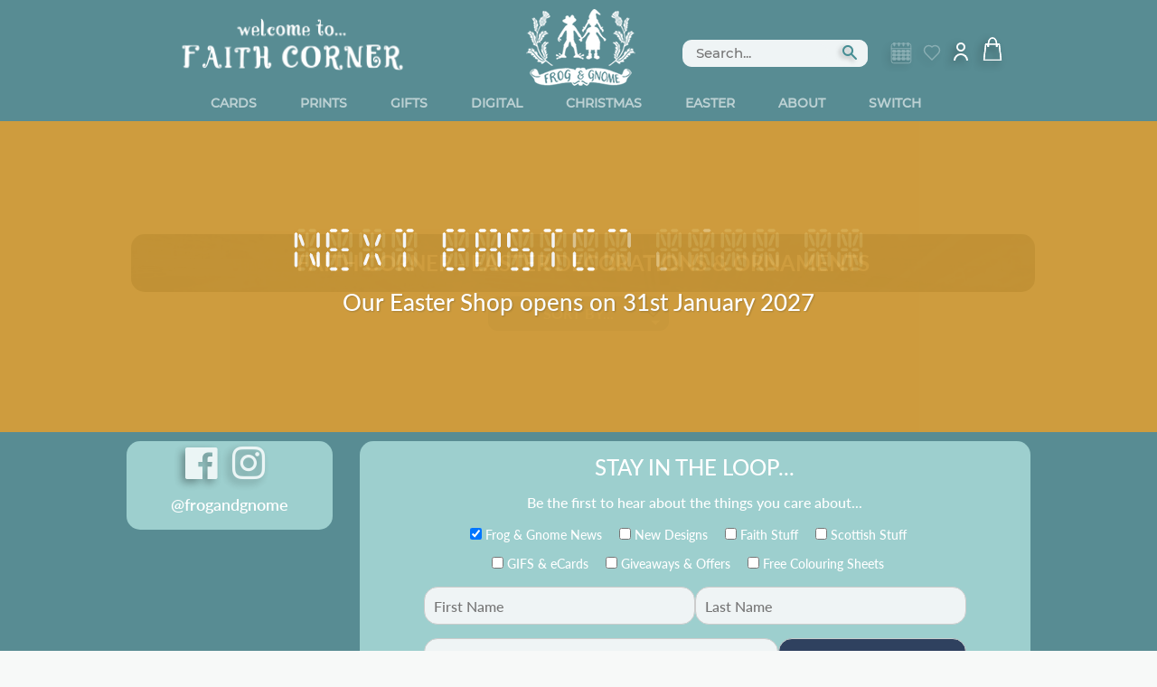

--- FILE ---
content_type: text/html; charset=utf-8
request_url: https://www.frogandgnome.com/collections/faith-easter-decorations-ornaments
body_size: 43456
content:
<!doctype html>
<html class="no-touch no-js">
<head>
  <meta name="facebook-domain-verification" content="i1vajkmj6sqhljau5h36xefqsk1rpr" />
  <script>(function(H){H.className=H.className.replace(/\bno-js\b/,'js')})(document.documentElement)</script>
  <!-- Basic page needs ================================================== -->
  <meta charset="utf-8">
  <meta http-equiv="X-UA-Compatible" content="IE=edge,chrome=1">

  
  <link rel="shortcut icon" href="//www.frogandgnome.com/cdn/shop/files/roundcropped_4d254835-ed55-4356-87cb-abf07508f8d8_32x32.png?v=1653387402" type="image/png" />
  

  
<link href="//www.frogandgnome.com/cdn/shop/t/6/assets/themefgshop.scss?v=38078366092705135681734359095" rel="stylesheet" type="text/css" media="all" />


  <!-- Title and description ================================================== -->
  <title>
  FAITH CORNER - EASTER DECORATIONS &amp; ORNAMENTS &ndash; Frog and Gnome
  </title>

  
    <meta name="description" content="Text to follow.">
  

  <!-- Product meta ================================================== -->
  <!-- /snippets/social-meta-tags.liquid -->




<meta property="og:site_name" content="Frog and Gnome">
<meta property="og:url" content="https://www.frogandgnome.com/collections/faith-easter-decorations-ornaments">
<meta property="og:title" content="FAITH CORNER - EASTER DECORATIONS & ORNAMENTS">
<meta property="og:type" content="product.group">
<meta property="og:description" content="Text to follow.">





<meta name="twitter:card" content="summary_large_image">
<meta name="twitter:title" content="FAITH CORNER - EASTER DECORATIONS & ORNAMENTS">
<meta name="twitter:description" content="Text to follow.">


  <!-- Helpers ================================================== -->
  <link rel="canonical" href="https://www.frogandgnome.com/collections/faith-easter-decorations-ornaments">
  <meta name="viewport" content="width=device-width,initial-scale=1">

  <!-- CSS ================================================== -->
  <link href="//www.frogandgnome.com/cdn/shop/t/6/assets/themefaith.scss.css?v=95699673363870796391734359095" rel="stylesheet" type="text/css" media="all" />

  <!-- Header hook for plugins ================================================== -->
  <script>window.performance && window.performance.mark && window.performance.mark('shopify.content_for_header.start');</script><meta id="shopify-digital-wallet" name="shopify-digital-wallet" content="/12220342/digital_wallets/dialog">
<meta name="shopify-checkout-api-token" content="38bcb8491dfd8c8169e26d61017dc7c1">
<meta id="in-context-paypal-metadata" data-shop-id="12220342" data-venmo-supported="false" data-environment="production" data-locale="en_US" data-paypal-v4="true" data-currency="GBP">
<link rel="alternate" type="application/atom+xml" title="Feed" href="/collections/faith-easter-decorations-ornaments.atom" />
<link rel="alternate" type="application/json+oembed" href="https://www.frogandgnome.com/collections/faith-easter-decorations-ornaments.oembed">
<script async="async" src="/checkouts/internal/preloads.js?locale=en-GB"></script>
<link rel="preconnect" href="https://shop.app" crossorigin="anonymous">
<script async="async" src="https://shop.app/checkouts/internal/preloads.js?locale=en-GB&shop_id=12220342" crossorigin="anonymous"></script>
<script id="apple-pay-shop-capabilities" type="application/json">{"shopId":12220342,"countryCode":"GB","currencyCode":"GBP","merchantCapabilities":["supports3DS"],"merchantId":"gid:\/\/shopify\/Shop\/12220342","merchantName":"Frog and Gnome","requiredBillingContactFields":["postalAddress","email"],"requiredShippingContactFields":["postalAddress","email"],"shippingType":"shipping","supportedNetworks":["visa","maestro","masterCard","amex","discover","elo"],"total":{"type":"pending","label":"Frog and Gnome","amount":"1.00"},"shopifyPaymentsEnabled":true,"supportsSubscriptions":true}</script>
<script id="shopify-features" type="application/json">{"accessToken":"38bcb8491dfd8c8169e26d61017dc7c1","betas":["rich-media-storefront-analytics"],"domain":"www.frogandgnome.com","predictiveSearch":true,"shopId":12220342,"locale":"en"}</script>
<script>var Shopify = Shopify || {};
Shopify.shop = "frogandgnome.myshopify.com";
Shopify.locale = "en";
Shopify.currency = {"active":"GBP","rate":"1.0"};
Shopify.country = "GB";
Shopify.theme = {"name":"Supply","id":80460742717,"schema_name":"Supply","schema_version":"8.9.20","theme_store_id":679,"role":"main"};
Shopify.theme.handle = "null";
Shopify.theme.style = {"id":null,"handle":null};
Shopify.cdnHost = "www.frogandgnome.com/cdn";
Shopify.routes = Shopify.routes || {};
Shopify.routes.root = "/";</script>
<script type="module">!function(o){(o.Shopify=o.Shopify||{}).modules=!0}(window);</script>
<script>!function(o){function n(){var o=[];function n(){o.push(Array.prototype.slice.apply(arguments))}return n.q=o,n}var t=o.Shopify=o.Shopify||{};t.loadFeatures=n(),t.autoloadFeatures=n()}(window);</script>
<script>
  window.ShopifyPay = window.ShopifyPay || {};
  window.ShopifyPay.apiHost = "shop.app\/pay";
  window.ShopifyPay.redirectState = null;
</script>
<script id="shop-js-analytics" type="application/json">{"pageType":"collection"}</script>
<script defer="defer" async type="module" src="//www.frogandgnome.com/cdn/shopifycloud/shop-js/modules/v2/client.init-shop-cart-sync_C5BV16lS.en.esm.js"></script>
<script defer="defer" async type="module" src="//www.frogandgnome.com/cdn/shopifycloud/shop-js/modules/v2/chunk.common_CygWptCX.esm.js"></script>
<script type="module">
  await import("//www.frogandgnome.com/cdn/shopifycloud/shop-js/modules/v2/client.init-shop-cart-sync_C5BV16lS.en.esm.js");
await import("//www.frogandgnome.com/cdn/shopifycloud/shop-js/modules/v2/chunk.common_CygWptCX.esm.js");

  window.Shopify.SignInWithShop?.initShopCartSync?.({"fedCMEnabled":true,"windoidEnabled":true});

</script>
<script>
  window.Shopify = window.Shopify || {};
  if (!window.Shopify.featureAssets) window.Shopify.featureAssets = {};
  window.Shopify.featureAssets['shop-js'] = {"shop-cart-sync":["modules/v2/client.shop-cart-sync_ZFArdW7E.en.esm.js","modules/v2/chunk.common_CygWptCX.esm.js"],"init-fed-cm":["modules/v2/client.init-fed-cm_CmiC4vf6.en.esm.js","modules/v2/chunk.common_CygWptCX.esm.js"],"shop-button":["modules/v2/client.shop-button_tlx5R9nI.en.esm.js","modules/v2/chunk.common_CygWptCX.esm.js"],"shop-cash-offers":["modules/v2/client.shop-cash-offers_DOA2yAJr.en.esm.js","modules/v2/chunk.common_CygWptCX.esm.js","modules/v2/chunk.modal_D71HUcav.esm.js"],"init-windoid":["modules/v2/client.init-windoid_sURxWdc1.en.esm.js","modules/v2/chunk.common_CygWptCX.esm.js"],"shop-toast-manager":["modules/v2/client.shop-toast-manager_ClPi3nE9.en.esm.js","modules/v2/chunk.common_CygWptCX.esm.js"],"init-shop-email-lookup-coordinator":["modules/v2/client.init-shop-email-lookup-coordinator_B8hsDcYM.en.esm.js","modules/v2/chunk.common_CygWptCX.esm.js"],"init-shop-cart-sync":["modules/v2/client.init-shop-cart-sync_C5BV16lS.en.esm.js","modules/v2/chunk.common_CygWptCX.esm.js"],"avatar":["modules/v2/client.avatar_BTnouDA3.en.esm.js"],"pay-button":["modules/v2/client.pay-button_FdsNuTd3.en.esm.js","modules/v2/chunk.common_CygWptCX.esm.js"],"init-customer-accounts":["modules/v2/client.init-customer-accounts_DxDtT_ad.en.esm.js","modules/v2/client.shop-login-button_C5VAVYt1.en.esm.js","modules/v2/chunk.common_CygWptCX.esm.js","modules/v2/chunk.modal_D71HUcav.esm.js"],"init-shop-for-new-customer-accounts":["modules/v2/client.init-shop-for-new-customer-accounts_ChsxoAhi.en.esm.js","modules/v2/client.shop-login-button_C5VAVYt1.en.esm.js","modules/v2/chunk.common_CygWptCX.esm.js","modules/v2/chunk.modal_D71HUcav.esm.js"],"shop-login-button":["modules/v2/client.shop-login-button_C5VAVYt1.en.esm.js","modules/v2/chunk.common_CygWptCX.esm.js","modules/v2/chunk.modal_D71HUcav.esm.js"],"init-customer-accounts-sign-up":["modules/v2/client.init-customer-accounts-sign-up_CPSyQ0Tj.en.esm.js","modules/v2/client.shop-login-button_C5VAVYt1.en.esm.js","modules/v2/chunk.common_CygWptCX.esm.js","modules/v2/chunk.modal_D71HUcav.esm.js"],"shop-follow-button":["modules/v2/client.shop-follow-button_Cva4Ekp9.en.esm.js","modules/v2/chunk.common_CygWptCX.esm.js","modules/v2/chunk.modal_D71HUcav.esm.js"],"checkout-modal":["modules/v2/client.checkout-modal_BPM8l0SH.en.esm.js","modules/v2/chunk.common_CygWptCX.esm.js","modules/v2/chunk.modal_D71HUcav.esm.js"],"lead-capture":["modules/v2/client.lead-capture_Bi8yE_yS.en.esm.js","modules/v2/chunk.common_CygWptCX.esm.js","modules/v2/chunk.modal_D71HUcav.esm.js"],"shop-login":["modules/v2/client.shop-login_D6lNrXab.en.esm.js","modules/v2/chunk.common_CygWptCX.esm.js","modules/v2/chunk.modal_D71HUcav.esm.js"],"payment-terms":["modules/v2/client.payment-terms_CZxnsJam.en.esm.js","modules/v2/chunk.common_CygWptCX.esm.js","modules/v2/chunk.modal_D71HUcav.esm.js"]};
</script>
<script>(function() {
  var isLoaded = false;
  function asyncLoad() {
    if (isLoaded) return;
    isLoaded = true;
    var urls = ["\/\/d1liekpayvooaz.cloudfront.net\/apps\/customizery\/customizery.js?shop=frogandgnome.myshopify.com","\/\/www.powr.io\/powr.js?powr-token=frogandgnome.myshopify.com\u0026external-type=shopify\u0026shop=frogandgnome.myshopify.com","\/\/www.powr.io\/powr.js?powr-token=frogandgnome.myshopify.com\u0026external-type=shopify\u0026shop=frogandgnome.myshopify.com","\/\/www.powr.io\/powr.js?powr-token=frogandgnome.myshopify.com\u0026external-type=shopify\u0026shop=frogandgnome.myshopify.com","\/\/www.powr.io\/powr.js?powr-token=frogandgnome.myshopify.com\u0026external-type=shopify\u0026shop=frogandgnome.myshopify.com","\/\/www.powr.io\/powr.js?powr-token=frogandgnome.myshopify.com\u0026external-type=shopify\u0026shop=frogandgnome.myshopify.com","\/\/shopify.privy.com\/widget.js?shop=frogandgnome.myshopify.com","https:\/\/www.inkthreadable.co.uk\/svg-editor\/shopify.js?shop=frogandgnome.myshopify.com","https:\/\/customer-first-focus.b-cdn.net\/cffPCLoader_min.js?shop=frogandgnome.myshopify.com","https:\/\/cdn-spurit.com\/all-apps\/thank-you-pao.js?shop=frogandgnome.myshopify.com","https:\/\/cdn-spurit.com\/all-apps\/checker.js?shop=frogandgnome.myshopify.com","https:\/\/cdn-spurit.com\/all-apps\/thank-you-pao-page.js?shop=frogandgnome.myshopify.com"];
    for (var i = 0; i < urls.length; i++) {
      var s = document.createElement('script');
      s.type = 'text/javascript';
      s.async = true;
      s.src = urls[i];
      var x = document.getElementsByTagName('script')[0];
      x.parentNode.insertBefore(s, x);
    }
  };
  if(window.attachEvent) {
    window.attachEvent('onload', asyncLoad);
  } else {
    window.addEventListener('load', asyncLoad, false);
  }
})();</script>
<script id="__st">var __st={"a":12220342,"offset":0,"reqid":"4dc2da33-9d97-4d6a-b1d9-4d2ba82f2fba-1768760746","pageurl":"www.frogandgnome.com\/collections\/faith-easter-decorations-ornaments","u":"398b216b1587","p":"collection","rtyp":"collection","rid":277353791549};</script>
<script>window.ShopifyPaypalV4VisibilityTracking = true;</script>
<script id="captcha-bootstrap">!function(){'use strict';const t='contact',e='account',n='new_comment',o=[[t,t],['blogs',n],['comments',n],[t,'customer']],c=[[e,'customer_login'],[e,'guest_login'],[e,'recover_customer_password'],[e,'create_customer']],r=t=>t.map((([t,e])=>`form[action*='/${t}']:not([data-nocaptcha='true']) input[name='form_type'][value='${e}']`)).join(','),a=t=>()=>t?[...document.querySelectorAll(t)].map((t=>t.form)):[];function s(){const t=[...o],e=r(t);return a(e)}const i='password',u='form_key',d=['recaptcha-v3-token','g-recaptcha-response','h-captcha-response',i],f=()=>{try{return window.sessionStorage}catch{return}},m='__shopify_v',_=t=>t.elements[u];function p(t,e,n=!1){try{const o=window.sessionStorage,c=JSON.parse(o.getItem(e)),{data:r}=function(t){const{data:e,action:n}=t;return t[m]||n?{data:e,action:n}:{data:t,action:n}}(c);for(const[e,n]of Object.entries(r))t.elements[e]&&(t.elements[e].value=n);n&&o.removeItem(e)}catch(o){console.error('form repopulation failed',{error:o})}}const l='form_type',E='cptcha';function T(t){t.dataset[E]=!0}const w=window,h=w.document,L='Shopify',v='ce_forms',y='captcha';let A=!1;((t,e)=>{const n=(g='f06e6c50-85a8-45c8-87d0-21a2b65856fe',I='https://cdn.shopify.com/shopifycloud/storefront-forms-hcaptcha/ce_storefront_forms_captcha_hcaptcha.v1.5.2.iife.js',D={infoText:'Protected by hCaptcha',privacyText:'Privacy',termsText:'Terms'},(t,e,n)=>{const o=w[L][v],c=o.bindForm;if(c)return c(t,g,e,D).then(n);var r;o.q.push([[t,g,e,D],n]),r=I,A||(h.body.append(Object.assign(h.createElement('script'),{id:'captcha-provider',async:!0,src:r})),A=!0)});var g,I,D;w[L]=w[L]||{},w[L][v]=w[L][v]||{},w[L][v].q=[],w[L][y]=w[L][y]||{},w[L][y].protect=function(t,e){n(t,void 0,e),T(t)},Object.freeze(w[L][y]),function(t,e,n,w,h,L){const[v,y,A,g]=function(t,e,n){const i=e?o:[],u=t?c:[],d=[...i,...u],f=r(d),m=r(i),_=r(d.filter((([t,e])=>n.includes(e))));return[a(f),a(m),a(_),s()]}(w,h,L),I=t=>{const e=t.target;return e instanceof HTMLFormElement?e:e&&e.form},D=t=>v().includes(t);t.addEventListener('submit',(t=>{const e=I(t);if(!e)return;const n=D(e)&&!e.dataset.hcaptchaBound&&!e.dataset.recaptchaBound,o=_(e),c=g().includes(e)&&(!o||!o.value);(n||c)&&t.preventDefault(),c&&!n&&(function(t){try{if(!f())return;!function(t){const e=f();if(!e)return;const n=_(t);if(!n)return;const o=n.value;o&&e.removeItem(o)}(t);const e=Array.from(Array(32),(()=>Math.random().toString(36)[2])).join('');!function(t,e){_(t)||t.append(Object.assign(document.createElement('input'),{type:'hidden',name:u})),t.elements[u].value=e}(t,e),function(t,e){const n=f();if(!n)return;const o=[...t.querySelectorAll(`input[type='${i}']`)].map((({name:t})=>t)),c=[...d,...o],r={};for(const[a,s]of new FormData(t).entries())c.includes(a)||(r[a]=s);n.setItem(e,JSON.stringify({[m]:1,action:t.action,data:r}))}(t,e)}catch(e){console.error('failed to persist form',e)}}(e),e.submit())}));const S=(t,e)=>{t&&!t.dataset[E]&&(n(t,e.some((e=>e===t))),T(t))};for(const o of['focusin','change'])t.addEventListener(o,(t=>{const e=I(t);D(e)&&S(e,y())}));const B=e.get('form_key'),M=e.get(l),P=B&&M;t.addEventListener('DOMContentLoaded',(()=>{const t=y();if(P)for(const e of t)e.elements[l].value===M&&p(e,B);[...new Set([...A(),...v().filter((t=>'true'===t.dataset.shopifyCaptcha))])].forEach((e=>S(e,t)))}))}(h,new URLSearchParams(w.location.search),n,t,e,['guest_login'])})(!0,!0)}();</script>
<script integrity="sha256-4kQ18oKyAcykRKYeNunJcIwy7WH5gtpwJnB7kiuLZ1E=" data-source-attribution="shopify.loadfeatures" defer="defer" src="//www.frogandgnome.com/cdn/shopifycloud/storefront/assets/storefront/load_feature-a0a9edcb.js" crossorigin="anonymous"></script>
<script crossorigin="anonymous" defer="defer" src="//www.frogandgnome.com/cdn/shopifycloud/storefront/assets/shopify_pay/storefront-65b4c6d7.js?v=20250812"></script>
<script data-source-attribution="shopify.dynamic_checkout.dynamic.init">var Shopify=Shopify||{};Shopify.PaymentButton=Shopify.PaymentButton||{isStorefrontPortableWallets:!0,init:function(){window.Shopify.PaymentButton.init=function(){};var t=document.createElement("script");t.src="https://www.frogandgnome.com/cdn/shopifycloud/portable-wallets/latest/portable-wallets.en.js",t.type="module",document.head.appendChild(t)}};
</script>
<script data-source-attribution="shopify.dynamic_checkout.buyer_consent">
  function portableWalletsHideBuyerConsent(e){var t=document.getElementById("shopify-buyer-consent"),n=document.getElementById("shopify-subscription-policy-button");t&&n&&(t.classList.add("hidden"),t.setAttribute("aria-hidden","true"),n.removeEventListener("click",e))}function portableWalletsShowBuyerConsent(e){var t=document.getElementById("shopify-buyer-consent"),n=document.getElementById("shopify-subscription-policy-button");t&&n&&(t.classList.remove("hidden"),t.removeAttribute("aria-hidden"),n.addEventListener("click",e))}window.Shopify?.PaymentButton&&(window.Shopify.PaymentButton.hideBuyerConsent=portableWalletsHideBuyerConsent,window.Shopify.PaymentButton.showBuyerConsent=portableWalletsShowBuyerConsent);
</script>
<script data-source-attribution="shopify.dynamic_checkout.cart.bootstrap">document.addEventListener("DOMContentLoaded",(function(){function t(){return document.querySelector("shopify-accelerated-checkout-cart, shopify-accelerated-checkout")}if(t())Shopify.PaymentButton.init();else{new MutationObserver((function(e,n){t()&&(Shopify.PaymentButton.init(),n.disconnect())})).observe(document.body,{childList:!0,subtree:!0})}}));
</script>
<script id='scb4127' type='text/javascript' async='' src='https://www.frogandgnome.com/cdn/shopifycloud/privacy-banner/storefront-banner.js'></script><link id="shopify-accelerated-checkout-styles" rel="stylesheet" media="screen" href="https://www.frogandgnome.com/cdn/shopifycloud/portable-wallets/latest/accelerated-checkout-backwards-compat.css" crossorigin="anonymous">
<style id="shopify-accelerated-checkout-cart">
        #shopify-buyer-consent {
  margin-top: 1em;
  display: inline-block;
  width: 100%;
}

#shopify-buyer-consent.hidden {
  display: none;
}

#shopify-subscription-policy-button {
  background: none;
  border: none;
  padding: 0;
  text-decoration: underline;
  font-size: inherit;
  cursor: pointer;
}

#shopify-subscription-policy-button::before {
  box-shadow: none;
}

      </style>

<script>window.performance && window.performance.mark && window.performance.mark('shopify.content_for_header.end');</script>

  
  

  <script src="//www.frogandgnome.com/cdn/shop/t/6/assets/jquery-2.2.3.min.js?v=58211863146907186831588878172" type="text/javascript"></script>

  <script src="//www.frogandgnome.com/cdn/shop/t/6/assets/lazysizes.min.js?v=8147953233334221341588878172" async="async"></script>
  <script src="//www.frogandgnome.com/cdn/shop/t/6/assets/vendor.js?v=106177282645720727331588878175" defer="defer"></script>
  <script src="//www.frogandgnome.com/cdn/shop/t/6/assets/theme.js?v=8996390175304037561729510104" defer="defer"></script>

<script type="text/javascript">
!function(e){if(!window.pintrk){window.pintrk=function()
{window.pintrk.queue.push(Array.prototype.slice.call(arguments))};var
n=window.pintrk;n.queue=[],n.version="3.0";var
t=document.createElement("script");t.async=!0,t.src=e;var
r=document.getElementsByTagName("script")[0];r.parentNode.insertBefore(t,r)}}
("https://s.pinimg.com/ct/core.js"); 
  
pintrk('load','e6de1db639241b33c88e42ccfed4f207', { em: '', });
pintrk('page');
</script> 
<noscript> 
<img height="1" width="1" style="display:none;" alt=""
src="https://ct.pinterest.com/v3/?tid=e6de1db639241b33c88e42ccfed4f207&noscript=1" /> 
</noscript>
<!-- BEGIN app block: shopify://apps/upload-lift/blocks/app-embed/3c98bdcb-7587-4ade-bfe4-7d8af00d05ca -->
<script src="https://assets.cloudlift.app/api/assets/upload.js?shop=frogandgnome.myshopify.com" defer="defer"></script>

<!-- END app block --><script src="https://cdn.shopify.com/extensions/019b5a12-7ff5-7e4a-bb2c-c668bf90c01c/dev-asklayer-94/assets/asklayer_loader.js" type="text/javascript" defer="defer"></script>
<meta property="og:image" content="https://cdn.shopify.com/s/files/1/1222/0342/files/FGCOA24E_9a58f25e-00ce-45f8-904f-ccd9f11b4854.png?v=1726490670" />
<meta property="og:image:secure_url" content="https://cdn.shopify.com/s/files/1/1222/0342/files/FGCOA24E_9a58f25e-00ce-45f8-904f-ccd9f11b4854.png?v=1726490670" />
<meta property="og:image:width" content="567" />
<meta property="og:image:height" content="424" />
<link href="https://monorail-edge.shopifysvc.com" rel="dns-prefetch">
<script>(function(){if ("sendBeacon" in navigator && "performance" in window) {try {var session_token_from_headers = performance.getEntriesByType('navigation')[0].serverTiming.find(x => x.name == '_s').description;} catch {var session_token_from_headers = undefined;}var session_cookie_matches = document.cookie.match(/_shopify_s=([^;]*)/);var session_token_from_cookie = session_cookie_matches && session_cookie_matches.length === 2 ? session_cookie_matches[1] : "";var session_token = session_token_from_headers || session_token_from_cookie || "";function handle_abandonment_event(e) {var entries = performance.getEntries().filter(function(entry) {return /monorail-edge.shopifysvc.com/.test(entry.name);});if (!window.abandonment_tracked && entries.length === 0) {window.abandonment_tracked = true;var currentMs = Date.now();var navigation_start = performance.timing.navigationStart;var payload = {shop_id: 12220342,url: window.location.href,navigation_start,duration: currentMs - navigation_start,session_token,page_type: "collection"};window.navigator.sendBeacon("https://monorail-edge.shopifysvc.com/v1/produce", JSON.stringify({schema_id: "online_store_buyer_site_abandonment/1.1",payload: payload,metadata: {event_created_at_ms: currentMs,event_sent_at_ms: currentMs}}));}}window.addEventListener('pagehide', handle_abandonment_event);}}());</script>
<script id="web-pixels-manager-setup">(function e(e,d,r,n,o){if(void 0===o&&(o={}),!Boolean(null===(a=null===(i=window.Shopify)||void 0===i?void 0:i.analytics)||void 0===a?void 0:a.replayQueue)){var i,a;window.Shopify=window.Shopify||{};var t=window.Shopify;t.analytics=t.analytics||{};var s=t.analytics;s.replayQueue=[],s.publish=function(e,d,r){return s.replayQueue.push([e,d,r]),!0};try{self.performance.mark("wpm:start")}catch(e){}var l=function(){var e={modern:/Edge?\/(1{2}[4-9]|1[2-9]\d|[2-9]\d{2}|\d{4,})\.\d+(\.\d+|)|Firefox\/(1{2}[4-9]|1[2-9]\d|[2-9]\d{2}|\d{4,})\.\d+(\.\d+|)|Chrom(ium|e)\/(9{2}|\d{3,})\.\d+(\.\d+|)|(Maci|X1{2}).+ Version\/(15\.\d+|(1[6-9]|[2-9]\d|\d{3,})\.\d+)([,.]\d+|)( \(\w+\)|)( Mobile\/\w+|) Safari\/|Chrome.+OPR\/(9{2}|\d{3,})\.\d+\.\d+|(CPU[ +]OS|iPhone[ +]OS|CPU[ +]iPhone|CPU IPhone OS|CPU iPad OS)[ +]+(15[._]\d+|(1[6-9]|[2-9]\d|\d{3,})[._]\d+)([._]\d+|)|Android:?[ /-](13[3-9]|1[4-9]\d|[2-9]\d{2}|\d{4,})(\.\d+|)(\.\d+|)|Android.+Firefox\/(13[5-9]|1[4-9]\d|[2-9]\d{2}|\d{4,})\.\d+(\.\d+|)|Android.+Chrom(ium|e)\/(13[3-9]|1[4-9]\d|[2-9]\d{2}|\d{4,})\.\d+(\.\d+|)|SamsungBrowser\/([2-9]\d|\d{3,})\.\d+/,legacy:/Edge?\/(1[6-9]|[2-9]\d|\d{3,})\.\d+(\.\d+|)|Firefox\/(5[4-9]|[6-9]\d|\d{3,})\.\d+(\.\d+|)|Chrom(ium|e)\/(5[1-9]|[6-9]\d|\d{3,})\.\d+(\.\d+|)([\d.]+$|.*Safari\/(?![\d.]+ Edge\/[\d.]+$))|(Maci|X1{2}).+ Version\/(10\.\d+|(1[1-9]|[2-9]\d|\d{3,})\.\d+)([,.]\d+|)( \(\w+\)|)( Mobile\/\w+|) Safari\/|Chrome.+OPR\/(3[89]|[4-9]\d|\d{3,})\.\d+\.\d+|(CPU[ +]OS|iPhone[ +]OS|CPU[ +]iPhone|CPU IPhone OS|CPU iPad OS)[ +]+(10[._]\d+|(1[1-9]|[2-9]\d|\d{3,})[._]\d+)([._]\d+|)|Android:?[ /-](13[3-9]|1[4-9]\d|[2-9]\d{2}|\d{4,})(\.\d+|)(\.\d+|)|Mobile Safari.+OPR\/([89]\d|\d{3,})\.\d+\.\d+|Android.+Firefox\/(13[5-9]|1[4-9]\d|[2-9]\d{2}|\d{4,})\.\d+(\.\d+|)|Android.+Chrom(ium|e)\/(13[3-9]|1[4-9]\d|[2-9]\d{2}|\d{4,})\.\d+(\.\d+|)|Android.+(UC? ?Browser|UCWEB|U3)[ /]?(15\.([5-9]|\d{2,})|(1[6-9]|[2-9]\d|\d{3,})\.\d+)\.\d+|SamsungBrowser\/(5\.\d+|([6-9]|\d{2,})\.\d+)|Android.+MQ{2}Browser\/(14(\.(9|\d{2,})|)|(1[5-9]|[2-9]\d|\d{3,})(\.\d+|))(\.\d+|)|K[Aa][Ii]OS\/(3\.\d+|([4-9]|\d{2,})\.\d+)(\.\d+|)/},d=e.modern,r=e.legacy,n=navigator.userAgent;return n.match(d)?"modern":n.match(r)?"legacy":"unknown"}(),u="modern"===l?"modern":"legacy",c=(null!=n?n:{modern:"",legacy:""})[u],f=function(e){return[e.baseUrl,"/wpm","/b",e.hashVersion,"modern"===e.buildTarget?"m":"l",".js"].join("")}({baseUrl:d,hashVersion:r,buildTarget:u}),m=function(e){var d=e.version,r=e.bundleTarget,n=e.surface,o=e.pageUrl,i=e.monorailEndpoint;return{emit:function(e){var a=e.status,t=e.errorMsg,s=(new Date).getTime(),l=JSON.stringify({metadata:{event_sent_at_ms:s},events:[{schema_id:"web_pixels_manager_load/3.1",payload:{version:d,bundle_target:r,page_url:o,status:a,surface:n,error_msg:t},metadata:{event_created_at_ms:s}}]});if(!i)return console&&console.warn&&console.warn("[Web Pixels Manager] No Monorail endpoint provided, skipping logging."),!1;try{return self.navigator.sendBeacon.bind(self.navigator)(i,l)}catch(e){}var u=new XMLHttpRequest;try{return u.open("POST",i,!0),u.setRequestHeader("Content-Type","text/plain"),u.send(l),!0}catch(e){return console&&console.warn&&console.warn("[Web Pixels Manager] Got an unhandled error while logging to Monorail."),!1}}}}({version:r,bundleTarget:l,surface:e.surface,pageUrl:self.location.href,monorailEndpoint:e.monorailEndpoint});try{o.browserTarget=l,function(e){var d=e.src,r=e.async,n=void 0===r||r,o=e.onload,i=e.onerror,a=e.sri,t=e.scriptDataAttributes,s=void 0===t?{}:t,l=document.createElement("script"),u=document.querySelector("head"),c=document.querySelector("body");if(l.async=n,l.src=d,a&&(l.integrity=a,l.crossOrigin="anonymous"),s)for(var f in s)if(Object.prototype.hasOwnProperty.call(s,f))try{l.dataset[f]=s[f]}catch(e){}if(o&&l.addEventListener("load",o),i&&l.addEventListener("error",i),u)u.appendChild(l);else{if(!c)throw new Error("Did not find a head or body element to append the script");c.appendChild(l)}}({src:f,async:!0,onload:function(){if(!function(){var e,d;return Boolean(null===(d=null===(e=window.Shopify)||void 0===e?void 0:e.analytics)||void 0===d?void 0:d.initialized)}()){var d=window.webPixelsManager.init(e)||void 0;if(d){var r=window.Shopify.analytics;r.replayQueue.forEach((function(e){var r=e[0],n=e[1],o=e[2];d.publishCustomEvent(r,n,o)})),r.replayQueue=[],r.publish=d.publishCustomEvent,r.visitor=d.visitor,r.initialized=!0}}},onerror:function(){return m.emit({status:"failed",errorMsg:"".concat(f," has failed to load")})},sri:function(e){var d=/^sha384-[A-Za-z0-9+/=]+$/;return"string"==typeof e&&d.test(e)}(c)?c:"",scriptDataAttributes:o}),m.emit({status:"loading"})}catch(e){m.emit({status:"failed",errorMsg:(null==e?void 0:e.message)||"Unknown error"})}}})({shopId: 12220342,storefrontBaseUrl: "https://www.frogandgnome.com",extensionsBaseUrl: "https://extensions.shopifycdn.com/cdn/shopifycloud/web-pixels-manager",monorailEndpoint: "https://monorail-edge.shopifysvc.com/unstable/produce_batch",surface: "storefront-renderer",enabledBetaFlags: ["2dca8a86"],webPixelsConfigList: [{"id":"212729917","configuration":"{\"shopId\":\"6981\"}","eventPayloadVersion":"v1","runtimeContext":"STRICT","scriptVersion":"e46595b10fdc5e1674d5c89a8c843bb3","type":"APP","apiClientId":5443297,"privacyPurposes":["ANALYTICS","MARKETING","SALE_OF_DATA"],"dataSharingAdjustments":{"protectedCustomerApprovalScopes":["read_customer_address","read_customer_email","read_customer_name","read_customer_personal_data","read_customer_phone"]}},{"id":"164266366","eventPayloadVersion":"v1","runtimeContext":"LAX","scriptVersion":"1","type":"CUSTOM","privacyPurposes":["MARKETING"],"name":"Meta pixel (migrated)"},{"id":"shopify-app-pixel","configuration":"{}","eventPayloadVersion":"v1","runtimeContext":"STRICT","scriptVersion":"0450","apiClientId":"shopify-pixel","type":"APP","privacyPurposes":["ANALYTICS","MARKETING"]},{"id":"shopify-custom-pixel","eventPayloadVersion":"v1","runtimeContext":"LAX","scriptVersion":"0450","apiClientId":"shopify-pixel","type":"CUSTOM","privacyPurposes":["ANALYTICS","MARKETING"]}],isMerchantRequest: false,initData: {"shop":{"name":"Frog and Gnome","paymentSettings":{"currencyCode":"GBP"},"myshopifyDomain":"frogandgnome.myshopify.com","countryCode":"GB","storefrontUrl":"https:\/\/www.frogandgnome.com"},"customer":null,"cart":null,"checkout":null,"productVariants":[],"purchasingCompany":null},},"https://www.frogandgnome.com/cdn","fcfee988w5aeb613cpc8e4bc33m6693e112",{"modern":"","legacy":""},{"shopId":"12220342","storefrontBaseUrl":"https:\/\/www.frogandgnome.com","extensionBaseUrl":"https:\/\/extensions.shopifycdn.com\/cdn\/shopifycloud\/web-pixels-manager","surface":"storefront-renderer","enabledBetaFlags":"[\"2dca8a86\"]","isMerchantRequest":"false","hashVersion":"fcfee988w5aeb613cpc8e4bc33m6693e112","publish":"custom","events":"[[\"page_viewed\",{}],[\"collection_viewed\",{\"collection\":{\"id\":\"277353791549\",\"title\":\"FAITH CORNER - EASTER DECORATIONS \u0026 ORNAMENTS\",\"productVariants\":[]}}]]"});</script><script>
  window.ShopifyAnalytics = window.ShopifyAnalytics || {};
  window.ShopifyAnalytics.meta = window.ShopifyAnalytics.meta || {};
  window.ShopifyAnalytics.meta.currency = 'GBP';
  var meta = {"products":[],"page":{"pageType":"collection","resourceType":"collection","resourceId":277353791549,"requestId":"4dc2da33-9d97-4d6a-b1d9-4d2ba82f2fba-1768760746"}};
  for (var attr in meta) {
    window.ShopifyAnalytics.meta[attr] = meta[attr];
  }
</script>
<script class="analytics">
  (function () {
    var customDocumentWrite = function(content) {
      var jquery = null;

      if (window.jQuery) {
        jquery = window.jQuery;
      } else if (window.Checkout && window.Checkout.$) {
        jquery = window.Checkout.$;
      }

      if (jquery) {
        jquery('body').append(content);
      }
    };

    var hasLoggedConversion = function(token) {
      if (token) {
        return document.cookie.indexOf('loggedConversion=' + token) !== -1;
      }
      return false;
    }

    var setCookieIfConversion = function(token) {
      if (token) {
        var twoMonthsFromNow = new Date(Date.now());
        twoMonthsFromNow.setMonth(twoMonthsFromNow.getMonth() + 2);

        document.cookie = 'loggedConversion=' + token + '; expires=' + twoMonthsFromNow;
      }
    }

    var trekkie = window.ShopifyAnalytics.lib = window.trekkie = window.trekkie || [];
    if (trekkie.integrations) {
      return;
    }
    trekkie.methods = [
      'identify',
      'page',
      'ready',
      'track',
      'trackForm',
      'trackLink'
    ];
    trekkie.factory = function(method) {
      return function() {
        var args = Array.prototype.slice.call(arguments);
        args.unshift(method);
        trekkie.push(args);
        return trekkie;
      };
    };
    for (var i = 0; i < trekkie.methods.length; i++) {
      var key = trekkie.methods[i];
      trekkie[key] = trekkie.factory(key);
    }
    trekkie.load = function(config) {
      trekkie.config = config || {};
      trekkie.config.initialDocumentCookie = document.cookie;
      var first = document.getElementsByTagName('script')[0];
      var script = document.createElement('script');
      script.type = 'text/javascript';
      script.onerror = function(e) {
        var scriptFallback = document.createElement('script');
        scriptFallback.type = 'text/javascript';
        scriptFallback.onerror = function(error) {
                var Monorail = {
      produce: function produce(monorailDomain, schemaId, payload) {
        var currentMs = new Date().getTime();
        var event = {
          schema_id: schemaId,
          payload: payload,
          metadata: {
            event_created_at_ms: currentMs,
            event_sent_at_ms: currentMs
          }
        };
        return Monorail.sendRequest("https://" + monorailDomain + "/v1/produce", JSON.stringify(event));
      },
      sendRequest: function sendRequest(endpointUrl, payload) {
        // Try the sendBeacon API
        if (window && window.navigator && typeof window.navigator.sendBeacon === 'function' && typeof window.Blob === 'function' && !Monorail.isIos12()) {
          var blobData = new window.Blob([payload], {
            type: 'text/plain'
          });

          if (window.navigator.sendBeacon(endpointUrl, blobData)) {
            return true;
          } // sendBeacon was not successful

        } // XHR beacon

        var xhr = new XMLHttpRequest();

        try {
          xhr.open('POST', endpointUrl);
          xhr.setRequestHeader('Content-Type', 'text/plain');
          xhr.send(payload);
        } catch (e) {
          console.log(e);
        }

        return false;
      },
      isIos12: function isIos12() {
        return window.navigator.userAgent.lastIndexOf('iPhone; CPU iPhone OS 12_') !== -1 || window.navigator.userAgent.lastIndexOf('iPad; CPU OS 12_') !== -1;
      }
    };
    Monorail.produce('monorail-edge.shopifysvc.com',
      'trekkie_storefront_load_errors/1.1',
      {shop_id: 12220342,
      theme_id: 80460742717,
      app_name: "storefront",
      context_url: window.location.href,
      source_url: "//www.frogandgnome.com/cdn/s/trekkie.storefront.cd680fe47e6c39ca5d5df5f0a32d569bc48c0f27.min.js"});

        };
        scriptFallback.async = true;
        scriptFallback.src = '//www.frogandgnome.com/cdn/s/trekkie.storefront.cd680fe47e6c39ca5d5df5f0a32d569bc48c0f27.min.js';
        first.parentNode.insertBefore(scriptFallback, first);
      };
      script.async = true;
      script.src = '//www.frogandgnome.com/cdn/s/trekkie.storefront.cd680fe47e6c39ca5d5df5f0a32d569bc48c0f27.min.js';
      first.parentNode.insertBefore(script, first);
    };
    trekkie.load(
      {"Trekkie":{"appName":"storefront","development":false,"defaultAttributes":{"shopId":12220342,"isMerchantRequest":null,"themeId":80460742717,"themeCityHash":"5915040552973497504","contentLanguage":"en","currency":"GBP","eventMetadataId":"d24203bb-d79e-4090-b141-c43d9758c62b"},"isServerSideCookieWritingEnabled":true,"monorailRegion":"shop_domain","enabledBetaFlags":["65f19447"]},"Session Attribution":{},"S2S":{"facebookCapiEnabled":false,"source":"trekkie-storefront-renderer","apiClientId":580111}}
    );

    var loaded = false;
    trekkie.ready(function() {
      if (loaded) return;
      loaded = true;

      window.ShopifyAnalytics.lib = window.trekkie;

      var originalDocumentWrite = document.write;
      document.write = customDocumentWrite;
      try { window.ShopifyAnalytics.merchantGoogleAnalytics.call(this); } catch(error) {};
      document.write = originalDocumentWrite;

      window.ShopifyAnalytics.lib.page(null,{"pageType":"collection","resourceType":"collection","resourceId":277353791549,"requestId":"4dc2da33-9d97-4d6a-b1d9-4d2ba82f2fba-1768760746","shopifyEmitted":true});

      var match = window.location.pathname.match(/checkouts\/(.+)\/(thank_you|post_purchase)/)
      var token = match? match[1]: undefined;
      if (!hasLoggedConversion(token)) {
        setCookieIfConversion(token);
        window.ShopifyAnalytics.lib.track("Viewed Product Category",{"currency":"GBP","category":"Collection: faith-easter-decorations-ornaments","collectionName":"faith-easter-decorations-ornaments","collectionId":277353791549,"nonInteraction":true},undefined,undefined,{"shopifyEmitted":true});
      }
    });


        var eventsListenerScript = document.createElement('script');
        eventsListenerScript.async = true;
        eventsListenerScript.src = "//www.frogandgnome.com/cdn/shopifycloud/storefront/assets/shop_events_listener-3da45d37.js";
        document.getElementsByTagName('head')[0].appendChild(eventsListenerScript);

})();</script>
<script
  defer
  src="https://www.frogandgnome.com/cdn/shopifycloud/perf-kit/shopify-perf-kit-3.0.4.min.js"
  data-application="storefront-renderer"
  data-shop-id="12220342"
  data-render-region="gcp-us-east1"
  data-page-type="collection"
  data-theme-instance-id="80460742717"
  data-theme-name="Supply"
  data-theme-version="8.9.20"
  data-monorail-region="shop_domain"
  data-resource-timing-sampling-rate="10"
  data-shs="true"
  data-shs-beacon="true"
  data-shs-export-with-fetch="true"
  data-shs-logs-sample-rate="1"
  data-shs-beacon-endpoint="https://www.frogandgnome.com/api/collect"
></script>
</head>

<body class="fgshop-theme" id="faith-corner-easter-decorations-amp-ornaments" class="template-collection">

  <div id="shopify-section-faithheader" class="shopify-section header-section">

<header class="site-header" id="faith header" role="banner" data-section-id="faithheader" data-section-type="header-section">
  <div class="wrapper">
    <div class="grid-item 1"> 
      <h1 class="header-logo" align="center">
      <! –– html comment: theme-specific thing below... ––> 
        <a href="https://www.frogandgnome.com/pages/faith" itemprop="url">
          <div class="lazyload__image-wrapper no-js header-logo__image" style="max-width:305px;">
            <img class="lazyload js"
                 data-src=""
                 data-widths="[180, 360, 540, 720, 900, 1080, 1296, 1512, 1728, 2048]"
                 data-aspectratio=""
                 data-sizes="auto"
                 alt=""
                 style="width:305px;">
            <! –– html comment: theme-specific thing below... ––>            
            <img id="header-logo" src="//www.frogandgnome.com/cdn/shop/t/6/assets/weblogofaith.png?v=14199695131353963431708520262" alt="Logo" style="margin-top:-5px;">  
          </div>
        </a>
      </h1>
    </div>

    <div class="grid-item 2" style="align:center; margin-left: 10px;"> 
      <h1 class="center-logo">  
        <a href="https://www.frogandgnome.com/pages/fgshop" itemprop="url">
              <! –– html comment: theme-specific thing below... ––>
          <img src="//www.frogandgnome.com/cdn/shop/t/6/assets/FGCOASMALL.png?v=1710744470284794421708465839" alt="Frog & Gnome Home">  
        </a>
      </h1>
    </div>

    <div class="grid-item 3">
      <div class="right-side-container" style="margin-top:-20px;">
            <div>
                <div class="search-bar" style="margin-left:-15px; width:220px;">
                  <form action="/search" method="get" class="search-bar" role="search">
  <input type="hidden" name="type" value="product">

  <input type="search" name="q" value="" placeholder="Search..." aria-label="Search...">
  <button type="submit" class="search-bar--submit icon-fallback-text">
    <span class="icon icon-search" aria-hidden="true"></span>
    <span class="fallback-text">Search</span>
  </button>
</form>

                </div>
            </div>  
        
            <div class="header-icons" style="margin-left:-5px;">
              <div class="iconrow">

                      <div class="icon-group" id=".icon-container">

                                  <div class="display-table-cell" id="Reminders" style="margin-left:-10px; width=24;">
                                    
                                      <div class="icon-wrapper remindericon" id="reminderIcon" style="opacity: 0.3;">
                                              <svg xmlns="http://www.w3.org/2000/svg" viewBox="0 0 100 100" class="calendar-icon">
                                                  <rect x="5" y="5" width="90" height="90" rx="10" ry="10"/>
                                                  <line x1="5" y1="28" x2="95" y2="28"/>
                                                  <rect x="16" y="0" width="5" height="16" fill="white" rx="2" ry="2"/>
                                                  <rect x="37" y="0" width="5" height="16" fill="white" rx="2" ry="2"/>
                                                  <rect x="58" y="0" width="5" height="16" fill="white" rx="2" ry="2"/>
                                                  <rect x="79" y="0" width="5" height="16" fill="white" rx="2" ry="2"/>
                                                  <rect x="11" y="36" width="15" height="10" fill="white" rx="2" ry="2" class="grid-square"/>
                                                  <rect x="32" y="36" width="15" height="10" fill="white" rx="2" ry="2" class="grid-square"/>
                                                  <rect x="53" y="36" width="15" height="10" fill="white" rx="2" ry="2" class="grid-square"/>
                                                  <rect x="74" y="36" width="15" height="10" fill="white" rx="2" ry="2" class="grid-square"/>
                                                  <rect x="11" y="53" width="15" height="10" fill="white" rx="2" ry="2" class="grid-square"/>
                                                  <rect x="32" y="53" width="15" height="10" fill="white" rx="2" ry="2" class="grid-square"/>
                                                  <rect x="53" y="53" width="15" height="10" fill="white" rx="2" ry="2" class="grid-square"/>
                                                  <rect x="74" y="53" width="15" height="10" fill="white" rx="2" ry="2" class="grid-square"/>
                                                  <rect x="11" y="70" width="15" height="10" fill="white" rx="2" ry="2" class="grid-square"/>
                                                  <rect x="32" y="70" width="15" height="10" fill="white" rx="2" ry="2" class="grid-square"/>
                                                  <rect x="53" y="70" width="15" height="10" fill="white" rx="2" ry="2" class="grid-square"/>
                                                  <rect x="74" y="70" width="15" height="10" fill="white" rx="2" ry="2" class="grid-square"/>
                                              </svg>
                                          </div>   
                                      <div class="message-popup" id="remindersPopup">
                                        <span class="close-popup">&times;</span>
                                        <center>
                                        <p>If you sometimes struggle to remember birthdays, anniversaries etc, why not set a <i>reminder</i> or <i>schedule</i> a delivery...</p>
                                          <! –– html comment: theme-specific thing below... ––>
                                          <p>Please <a href="https://www.frogandgnome.com/pages/account-fc">login</a> to use this feature.</p>
                                        </center>
                                        <div class="popup-tail"></div>
                                      </div>
                                      
                                  </div>
        
                                 <div class="display-table-cell" id="Favourite" style="margin-left:10px;">
                                   
                                          <div class="icon-container favouriteicon" style="opacity: 0.3;">
                                              <svg class="heart" viewBox="0 0 100 100" xmlns="http://www.w3.org/2000/svg">
                                                      <path class="outline" d="M 50 20.711 A 19.289 19.289 0 0 1 79.289 50 L 50 79.289 L 20.711 50 A 19.289 19.289 0 0 1 50 20.711 Z" fill="none" stroke="white" stroke-width="6"/>
                                                      <path class="solid-heart" d="M 50 20.711 A 19.289 19.289 0 0 1 79.289 50 L 50 79.289 L 20.711 50 A 19.289 19.289 0 0 1 50 20.711 Z" fill="white"/>
                                                  </svg>
                                          </div>                                     
                                    <div class="message-popup" id="favouritesPopup">
                                        <span class="close-popup">&times;</span>
                                        <center>
                                        <p>Click the little heart next to an item to add it to your <i>favourites</i>...</p>
                                        <! –– html comment: theme-specific thing below... ––>
                                        <p>Please <a href="https://www.frogandgnome.com/pages/account-fc">login</a> to use this feature.</p>
                                        </center>
                                        <div class="popup-tail"></div>
                                    </div>
                                     
                                  </div>
                                  
                                  <div class="display-table-cell account-container" style="margin-left: 10px; position: relative;">
                                      
                                    <div class="account-icon">
                                          <div class="headA">
                                            <div class="eyes" style="opacity:0;">
                                              <div class="eye left" style="opacity:0;"></div>
                                              <div class="eye right" style="opacity:0;"></div>
                                            </div>
                                            <div class="mouth" style="opacity:0;"></div>
                                          </div>
                                          <div class="bodyA"></div>
                                        </div>
                                        <div class="account-popup" style="display: none;">
                                          <div class="flip-container">
                                            <div class="flipper">
                                              <div class="front">
                                                <span class="close-popup">&times;</span>
                                                <div class="box3" id="sign_in">
                                                  <h1>Sign in...</h1>
                                                  <p class="subtitle" style="font-size: 10pt;"><center><a href="#" class="flip-trigger" data-target="create_account">or sign up for an account here...</a></p></center>
                                                  <p></p>
                                                  <form method="post" action="/account/login" id="customer_login" accept-charset="UTF-8" data-login-with-shop-sign-in="true"><input type="hidden" name="form_type" value="customer_login" /><input type="hidden" name="utf8" value="✓" />
                                                    <input type="hidden" name="checkout_url" value="/account?theme=alba"> 
                                                    


                                                    <label for="customer_email" class="hidden-label">Email</label>
                                                    <input type="email" value="" name="customer[email]" id="customer_email" placeholder="Email"  autocorrect="off" autocapitalize="off" autofocus>
                                                    <label for="customer_password" class="hidden-label">Password</label>
                                                    <input type="password" value="" name="customer[password]" id="customer_password" placeholder="Password" >
                                                    <p class="text-center">
                                                      <input type="submit" id="signin" class="btn" value="Sign In">
                                                    </p>
                                                    <p></p>
                                                    <p class="forgotten-password" style="font-size: 10pt;"><center>
                                                      <a href="#" class="flip-trigger" data-target="recover_password">Forgotten your password?</a>
                                                    </center></p>
                                                  </form>
                                                </div>
                                              </div>
                                              <div class="back">
                                                <span class="close-popup">&times;</span>
                                                <div class="box3" id="create_account">
                                                  <h1>Create An Account</h1>
                                                  <p class="subtitle"style="font-size: 10pt;"><center><a href="#" class="flip-trigger" data-target="sign_in" >back...</a></p></center>
                                                  <form method="post" action="/account" id="create_customer" accept-charset="UTF-8" data-login-with-shop-sign-up="true"><input type="hidden" name="form_type" value="create_customer" /><input type="hidden" name="utf8" value="✓" />
                                                    


                                                    <label for="first_name" class="hidden-label">First Name</label>
                                                    <input type="text" value="" name="customer[first_name]" id="first_name" placeholder="First Name"  autofocus>
                                                    <label for="last_name" class="hidden-label">Last Name</label>
                                                    <input type="text" value="" name="customer[last_name]" id="last_name" placeholder="Last Name" >
                                                    <label for="email" class="hidden-label">Email</label>
                                                    <input type="email" value="" name="customer[email]" id="email" placeholder="Email"  autocorrect="off" autocapitalize="off">
                                                    <label for="password" class="hidden-label">Password</label>
                                                    <input type="password" value="" name="customer[password]" id="create_password" placeholder="Password" >
                                                    <p class="text-center">
                                                      <input type="submit" id="submit" value="Create Account" class="btn">
                                                    </p>
                                                  </form>
                                                </div>
                                                <div class="box3" id="recover_password" style="display: none;">
                                                  <h1>Recover Password...</h1>
                                                  <p class="subtitle" style="font-size: 10pt;"><center><a href="#" class="flip-trigger" data-target="sign_in">back...</a></p></center>
                                                  <form method="post" action="/account/recover" accept-charset="UTF-8"><input type="hidden" name="form_type" value="recover_customer_password" /><input type="hidden" name="utf8" value="✓" />
                                                    


                                                    
                                                    <label for="recover-email" class="hidden-label">Email</label>
                                                    <input type="email" value="" name="email" id="recover-email" placeholder="Email" autocorrect="off" autocapitalize="off">
                                                    <p class="text-center">
                                                      <input type="submit" id="submit" class="btn" value="Submit">
                                                    </p>
                                                  </form>
                                                </div>
                                              </div>
                                            </div>
                                          </div>
                                        </div>
                                        
                                      </div>
                        
                                  <div class="shopping-bag site-header--cart-holder"" id="Shopping Bag" style="margin-left:10px; margin-top: -10px;">
                                    <a href="/cart" class="cart-toggle mobileNavBar-link">
                                      <svg class="bag-elements" viewBox="-60 -74 280 444" preserveAspectRatio="xMidYMid meet">
                                        <!-- Static elements -->
                                        <line x1="-60" y1="360" x2="220" y2="360" class="static-base-line" />
                                        <line x1="-30" y1="102" x2="190" y2="102" class="static-front-top-line" />
                                        <line x1="-30" y1="102" x2="-60" y2="360" class="static-left-side" />
                                        <line x1="190" y1="102" x2="220" y2="360" class="static-right-side" />
                                        
                                        <!-- Moving elements -->
                                        <g class="moving-elements">
                                          <path d="M10,132 L10,130 Q10,0 80,0 T150,130 L150,132" class="back-handle" />
                                          <line x1="-30" y1="102" x2="190" y2="102" class="moving-back-top-line" />
                                          <line x1="-30" y1="102" x2="-60" y2="360" class="moving-left-side" />
                                          <line x1="190" y1="102" x2="220" y2="360" class="moving-right-side" />
                                        </g>
                                
                                        <line x1="-30" y1="102" x2="10" y2="102" class="gusset-left-top" />
                                        <line x1="190" y1="102" x2="150" y2="102" class="gusset-right-top" />
                                        <line x1="-30" y1="102" x2="10" y2="102" class="gusset-left-bottom" />
                                        <line x1="190" y1="102" x2="150" y2="102" class="gusset-right-bottom" />
                                
                                        <path d="M10,132 L10,130 Q10,0 80,0 T150,130 L150,132" class="front-handle" />
                                        
                                        <ellipse cx="10" cy="130" rx="8" ry="10" class="attachment left" />
                                        <ellipse cx="150" cy="130" rx="8" ry="10" class="attachment right" />
                                      </svg>
                                    <div class="rectangle-container">
                                    <div class="rectangle-clip">
                                      <div class="rectangle"> 
                                      </div>
                                    </div>
                                  </div>
                                  <div class="mask">
                                  </div>
                                  <div style="position: absolute; left: 6px; top: 10.5px; transform: scale(0.65);"><span class="cart-count hidden-count">0</span>
                                  </div>
                                 </a>
                        </div>      
            </div>
        </div>
      </div>
    </div>

  </div>
</header>

<nav class="nav-bar" id="navBar" role="navigation">
  <div class="wrapper">
    <form action="/search" method="get" class="search-bar" role="search">
  <input type="hidden" name="type" value="product">

  <input type="search" name="q" value="" placeholder="Search..." aria-label="Search...">
  <button type="submit" class="search-bar--submit icon-fallback-text">
    <span class="icon icon-search" aria-hidden="true"></span>
    <span class="fallback-text">Search</span>
  </button>
</form>

    








<ul class="mobile-nav" id="MobileNav">
  
  <li class="large--hide">
    <a href="/">Home</a>
  </li>
  
  
    
    
    
    
      
        
        <li class="mobile-nav--has-dropdown " aria-haspopup="true">
          <a href="/collections/faith-all-cards" class="mobile-nav--link" data-meganav-type="parent"
            >
            CARDS
          </a>
          <button class="icon icon-arrow-down mobile-nav--button" aria-expanded="false"
            aria-label="CARDS ">
          </button>
          <ul id="MenuParent-1"
            class="mobile-nav--dropdown "
            data-meganav-dropdown>
            
              
              

              
            
              
              

              
            
              
              

              
            
              
              

              
            
              
              

              
                
                  <li>
                    <a href="/collections/faith-christmas-cards-all" class="mobile-nav--link" data-meganav-type="child"
                      >
                      CHRISTMAS
                    </a>
                  </li>
                
              
            
              
              

              
            
              
              

              
                
                  <li>
                    <a href="/collections/faith-easter-cards" class="mobile-nav--link" data-meganav-type="child"
                      >
                      EASTER
                    </a>
                  </li>
                
              
            
              
              

              
            
              
              

              
            
              
              

              
            
              
              

              
            
              
              

              
            
              
              

              
            
              
              

              
                
                  <li>
                    <a href="/collections/faith-notecards-card-packs" class="mobile-nav--link" data-meganav-type="child"
                      >
                      NOTECARDS &amp; CARD PACKS
                    </a>
                  </li>
                
              
            
              
              

              
            
              
              

              
            
              
              

              
                
                  <li>
                    <a href="/collections/faith-scripture-cards" class="mobile-nav--link" data-meganav-type="child"
                      >
                      SCRIPTURE
                    </a>
                  </li>
                
              
            
              
              

              
            
              
              

              
            
              
              

              
                
                  <li>
                    <a href="/collections/faith-thank-you-cards" class="mobile-nav--link" data-meganav-type="child"
                      >
                      THANK YOU
                    </a>
                  </li>
                
              
            
              
              

              
            
              
              

              
            
              
              

              
            
          </ul>
        </li>
      
    
  
    
    
    
    
      
        
        <li class="mobile-nav--has-dropdown " aria-haspopup="true">
          <a href="/collections/faith-prints" class="mobile-nav--link" data-meganav-type="parent"
            >
            PRINTS
          </a>
          <button class="icon icon-arrow-down mobile-nav--button" aria-expanded="false"
            aria-label="PRINTS ">
          </button>
          <ul id="MenuParent-2"
            class="mobile-nav--dropdown "
            data-meganav-dropdown>
            
              
              

              
            
              
              

              
            
              
              

              
                
                  <li>
                    <a href="/collections/faith-scripture-prints" class="mobile-nav--link" data-meganav-type="child"
                      >
                      SCRIPTURE
                    </a>
                  </li>
                
              
            
          </ul>
        </li>
      
    
  
    
    
    
    
  
    
    
    
    
      
        
        <li class="mobile-nav--has-dropdown " aria-haspopup="true">
          <a href="/collections/faith-gifts" class="mobile-nav--link" data-meganav-type="parent"
            >
            GIFTS
          </a>
          <button class="icon icon-arrow-down mobile-nav--button" aria-expanded="false"
            aria-label="GIFTS ">
          </button>
          <ul id="MenuParent-4"
            class="mobile-nav--dropdown "
            data-meganav-dropdown>
            
              
              

              
            
              
              

              
            
              
              

              
            
              
              

              
            
              
              

              
                
                  <li>
                    <a href="/collections/faith-coasters" class="mobile-nav--link" data-meganav-type="child"
                      >
                      MUGS &amp; COASTERS
                    </a>
                  </li>
                
              
            
              
              

              
                
                  <li>
                    <a href="/collections/faith-ornaments" class="mobile-nav--link" data-meganav-type="child"
                      >
                      ORANAMENTS &amp; MAGNETS
                    </a>
                  </li>
                
              
            
              
              

              
            
              
              

              
            
          </ul>
        </li>
      
    
  
    
    
    
    
      
        
        <li class="mobile-nav--has-dropdown " aria-haspopup="true">
          <a href="/collections/faith-digital" class="mobile-nav--link" data-meganav-type="parent"
            >
            DIGITAL
          </a>
          <button class="icon icon-arrow-down mobile-nav--button" aria-expanded="false"
            aria-label="DIGITAL ">
          </button>
          <ul id="MenuParent-5"
            class="mobile-nav--dropdown "
            data-meganav-dropdown>
            
              
              

              
                
                  <li>
                    <a href="/collections/faith-colouring-craft" class="mobile-nav--link" data-meganav-type="child"
                      >
                      COLOURING &amp; CRAFT
                    </a>
                  </li>
                
              
            
              
              

              
            
          </ul>
        </li>
      
    
  
    
    
    
    
      
        
        <li class="mobile-nav--has-dropdown " aria-haspopup="true">
          <a href="/collections/faith-christmas" class="mobile-nav--link" data-meganav-type="parent"
            >
            CHRISTMAS
          </a>
          <button class="icon icon-arrow-down mobile-nav--button" aria-expanded="false"
            aria-label="CHRISTMAS ">
          </button>
          <ul id="MenuParent-6"
            class="mobile-nav--dropdown "
            data-meganav-dropdown>
            
              
              

              
                
                  <li>
                    <a href="/collections/faith-christmas-cards-packs" class="mobile-nav--link" data-meganav-type="child"
                      >
                      CARD PACKS
                    </a>
                  </li>
                
              
            
              
              

              
            
              
              

              
            
              
              

              
                
                  <li>
                    <a href="/collections/faith-christmas-decorations-ornaments" class="mobile-nav--link" data-meganav-type="child"
                      >
                      DECORATIONS &amp; ORNAMENTS
                    </a>
                  </li>
                
              
            
              
              

              
            
          </ul>
        </li>
      
    
  
    
    
    
    
      
        
        <li class="mobile-nav--has-dropdown " aria-haspopup="true">
          <a href="/collections/faith-easter" class="mobile-nav--link" data-meganav-type="parent"
            >
            EASTER
          </a>
          <button class="icon icon-arrow-down mobile-nav--button" aria-expanded="false"
            aria-label="EASTER ">
          </button>
          <ul id="MenuParent-7"
            class="mobile-nav--dropdown "
            data-meganav-dropdown>
            
              
              

              
            
              
              

              
            
              
              

              
            
              
              

              
            
          </ul>
        </li>
      
    
  
    
    
    
    
      
        
        <li class="mobile-nav--has-dropdown " aria-haspopup="true">
          <a href="/pages/fcabout" class="mobile-nav--link" data-meganav-type="parent"
            >
            ABOUT
          </a>
          <button class="icon icon-arrow-down mobile-nav--button" aria-expanded="false"
            aria-label="ABOUT ">
          </button>
          <ul id="MenuParent-8"
            class="mobile-nav--dropdown "
            data-meganav-dropdown>
            
              
              

              
                
                  <li>
                    <a href="/pages/fcabout" class="mobile-nav--link" data-meganav-type="child"
                      >
                      ABOUT US
                    </a>
                  </li>
                
              
            
              
              

              
                
                  <li>
                    <a href="/pages/fcfaq" class="mobile-nav--link" data-meganav-type="child"
                      >
                      FAQ
                    </a>
                  </li>
                
              
            
              
              

              
                
                  <li>
                    <a href="/pages/fccontact" class="mobile-nav--link" data-meganav-type="child"
                      >
                      GET IN TOUCH
                    </a>
                  </li>
                
              
            
              
              

              
                
                  <li>
                    <a href="/collections/faithoffersanddiscounts" class="mobile-nav--link" data-meganav-type="child"
                      >
                      OFFERS &amp; CLEARANCE
                    </a>
                  </li>
                
              
            
              
              

              
                
                  <li>
                    <a href="/pages/fcpandp" class="mobile-nav--link" data-meganav-type="child"
                      >
                      POSTAGE &amp; PACKAGING
                    </a>
                  </li>
                
              
            
              
              

              
                
                  <li>
                    <a href="/pages/fcrequestsandcommission" class="mobile-nav--link" data-meganav-type="child"
                      >
                      REQUESTS &amp; COMMISSIONS
                    </a>
                  </li>
                
              
            
              
              

              
                
                  <li>
                    <a href="/pages/fcwholesale" class="mobile-nav--link" data-meganav-type="child"
                      >
                      WHOLESALE
                    </a>
                  </li>
                
              
            
              
              

              
                
                  <li>
                    <a href="/pages/fcyourviewsandreviews" class="mobile-nav--link" data-meganav-type="child"
                      >
                      YOUR VIEWS &amp; REVIEWS
                    </a>
                  </li>
                
              
            
          </ul>
        </li>
      
    
  
    
    
    
    
      
        
        <li class="mobile-nav--has-dropdown " aria-haspopup="true">
          <a href="/pages/what-is-this" class="mobile-nav--link" data-meganav-type="parent"
            >
            SWITCH
          </a>
          <button class="icon icon-arrow-down mobile-nav--button" aria-expanded="false"
            aria-label="SWITCH ">
          </button>
          <ul id="MenuParent-9"
            class="mobile-nav--dropdown "
            data-meganav-dropdown>
            
              
              

              
                
                  <li>
                    <a href="/pages/fgshop" class="mobile-nav--link" data-meganav-type="child"
                      >
                      FROG &amp; GNOME HOME
                    </a>
                  </li>
                
              
            
              
              

              
                
                  <li>
                    <a href="/pages/faith" class="mobile-nav--link" data-meganav-type="child"
                      >
                      FAITH CORNER
                    </a>
                  </li>
                
              
            
              
              

              
                
                  <li>
                    <a href="/pages/scots" class="mobile-nav--link" data-meganav-type="child"
                      >
                      SCOTTISH CORNER
                    </a>
                  </li>
                
              
            
              
              

              
                
                  <li>
                    <a href="/pages/what-is-this" class="mobile-nav--link" data-meganav-type="child"
                      >
                      WHAT IS THIS?
                    </a>
                  </li>
                
              
            
          </ul>
        </li>
      
    
  
</ul>
      <! –– html comment: theme-specific thing below... ––>
    





<ul class="site-nav" id="AccessibleNav">
  
  <li class="large--hide">
    <a href="/">Home</a>
  </li>
  
  
    
    

    
      
        
        <li
          class="site-nav--has-dropdown "
          aria-haspopup="true">
          <a
            href="/collections/faith-all-cards"
            class="site-nav--link"
            data-meganav-type="parent"
            aria-controls="MenuParent-1"
            aria-expanded="false"
            >
              CARDS
              <span class="icon icon-arrow-down" aria-hidden="true"></span>
          </a>
          <ul
            id="MenuParent-1"
            class="site-nav--dropdown "
            data-meganav-dropdown>
            
              
              

              
            
              
              

              
            
              
              

              
            
              
              

              
            
              
              

              
                
                  <li>
                    <a
                      href="/collections/faith-christmas-cards-all"
                      class="site-nav--link"
                      data-meganav-type="child"
                      
                      tabindex="-1">
                        CHRISTMAS
                    </a>
                  </li>
                
              
            
              
              

              
            
              
              

              
                
                  <li>
                    <a
                      href="/collections/faith-easter-cards"
                      class="site-nav--link"
                      data-meganav-type="child"
                      
                      tabindex="-1">
                        EASTER
                    </a>
                  </li>
                
              
            
              
              

              
            
              
              

              
            
              
              

              
            
              
              

              
            
              
              

              
            
              
              

              
            
              
              

              
                
                  <li>
                    <a
                      href="/collections/faith-notecards-card-packs"
                      class="site-nav--link"
                      data-meganav-type="child"
                      
                      tabindex="-1">
                        NOTECARDS &amp; CARD PACKS
                    </a>
                  </li>
                
              
            
              
              

              
            
              
              

              
            
              
              

              
                
                  <li>
                    <a
                      href="/collections/faith-scripture-cards"
                      class="site-nav--link"
                      data-meganav-type="child"
                      
                      tabindex="-1">
                        SCRIPTURE
                    </a>
                  </li>
                
              
            
              
              

              
            
              
              

              
            
              
              

              
                
                  <li>
                    <a
                      href="/collections/faith-thank-you-cards"
                      class="site-nav--link"
                      data-meganav-type="child"
                      
                      tabindex="-1">
                        THANK YOU
                    </a>
                  </li>
                
              
            
              
              

              
            
              
              

              
            
              
              

              
            
          </ul>
        </li>
      
    
  
    
    

    
      
        
        <li
          class="site-nav--has-dropdown "
          aria-haspopup="true">
          <a
            href="/collections/faith-prints"
            class="site-nav--link"
            data-meganav-type="parent"
            aria-controls="MenuParent-2"
            aria-expanded="false"
            >
              PRINTS
              <span class="icon icon-arrow-down" aria-hidden="true"></span>
          </a>
          <ul
            id="MenuParent-2"
            class="site-nav--dropdown "
            data-meganav-dropdown>
            
              
              

              
            
              
              

              
            
              
              

              
                
                  <li>
                    <a
                      href="/collections/faith-scripture-prints"
                      class="site-nav--link"
                      data-meganav-type="child"
                      
                      tabindex="-1">
                        SCRIPTURE
                    </a>
                  </li>
                
              
            
          </ul>
        </li>
      
    
  
    
    

    
  
    
    

    
      
        
        <li
          class="site-nav--has-dropdown "
          aria-haspopup="true">
          <a
            href="/collections/faith-gifts"
            class="site-nav--link"
            data-meganav-type="parent"
            aria-controls="MenuParent-4"
            aria-expanded="false"
            >
              GIFTS
              <span class="icon icon-arrow-down" aria-hidden="true"></span>
          </a>
          <ul
            id="MenuParent-4"
            class="site-nav--dropdown "
            data-meganav-dropdown>
            
              
              

              
            
              
              

              
            
              
              

              
            
              
              

              
            
              
              

              
                
                  <li>
                    <a
                      href="/collections/faith-coasters"
                      class="site-nav--link"
                      data-meganav-type="child"
                      
                      tabindex="-1">
                        MUGS &amp; COASTERS
                    </a>
                  </li>
                
              
            
              
              

              
                
                  <li>
                    <a
                      href="/collections/faith-ornaments"
                      class="site-nav--link"
                      data-meganav-type="child"
                      
                      tabindex="-1">
                        ORANAMENTS &amp; MAGNETS
                    </a>
                  </li>
                
              
            
              
              

              
            
              
              

              
            
          </ul>
        </li>
      
    
  
    
    

    
      
        
        <li
          class="site-nav--has-dropdown "
          aria-haspopup="true">
          <a
            href="/collections/faith-digital"
            class="site-nav--link"
            data-meganav-type="parent"
            aria-controls="MenuParent-5"
            aria-expanded="false"
            >
              DIGITAL
              <span class="icon icon-arrow-down" aria-hidden="true"></span>
          </a>
          <ul
            id="MenuParent-5"
            class="site-nav--dropdown "
            data-meganav-dropdown>
            
              
              

              
                
                  <li>
                    <a
                      href="/collections/faith-colouring-craft"
                      class="site-nav--link"
                      data-meganav-type="child"
                      
                      tabindex="-1">
                        COLOURING &amp; CRAFT
                    </a>
                  </li>
                
              
            
              
              

              
            
          </ul>
        </li>
      
    
  
    
    

    
      
        
        <li
          class="site-nav--has-dropdown "
          aria-haspopup="true">
          <a
            href="/collections/faith-christmas"
            class="site-nav--link"
            data-meganav-type="parent"
            aria-controls="MenuParent-6"
            aria-expanded="false"
            >
              CHRISTMAS
              <span class="icon icon-arrow-down" aria-hidden="true"></span>
          </a>
          <ul
            id="MenuParent-6"
            class="site-nav--dropdown "
            data-meganav-dropdown>
            
              
              

              
                
                  <li>
                    <a
                      href="/collections/faith-christmas-cards-packs"
                      class="site-nav--link"
                      data-meganav-type="child"
                      
                      tabindex="-1">
                        CARD PACKS
                    </a>
                  </li>
                
              
            
              
              

              
            
              
              

              
            
              
              

              
                
                  <li>
                    <a
                      href="/collections/faith-christmas-decorations-ornaments"
                      class="site-nav--link"
                      data-meganav-type="child"
                      
                      tabindex="-1">
                        DECORATIONS &amp; ORNAMENTS
                    </a>
                  </li>
                
              
            
              
              

              
            
          </ul>
        </li>
      
    
  
    
    

    
      
        
        <li
          class="site-nav--has-dropdown "
          aria-haspopup="true">
          <a
            href="/collections/faith-easter"
            class="site-nav--link"
            data-meganav-type="parent"
            aria-controls="MenuParent-7"
            aria-expanded="false"
            >
              EASTER
              <span class="icon icon-arrow-down" aria-hidden="true"></span>
          </a>
          <ul
            id="MenuParent-7"
            class="site-nav--dropdown "
            data-meganav-dropdown>
            
              
              

              
            
              
              

              
            
              
              

              
            
              
              

              
            
          </ul>
        </li>
      
    
  
    
    

    
      
        
        <li
          class="site-nav--has-dropdown "
          aria-haspopup="true">
          <a
            href="/pages/fcabout"
            class="site-nav--link"
            data-meganav-type="parent"
            aria-controls="MenuParent-8"
            aria-expanded="false"
            >
              ABOUT
              <span class="icon icon-arrow-down" aria-hidden="true"></span>
          </a>
          <ul
            id="MenuParent-8"
            class="site-nav--dropdown "
            data-meganav-dropdown>
            
              
              

              
                
                  <li>
                    <a
                      href="/pages/fcabout"
                      class="site-nav--link"
                      data-meganav-type="child"
                      
                      tabindex="-1">
                        ABOUT US
                    </a>
                  </li>
                
              
            
              
              

              
                
                  <li>
                    <a
                      href="/pages/fcfaq"
                      class="site-nav--link"
                      data-meganav-type="child"
                      
                      tabindex="-1">
                        FAQ
                    </a>
                  </li>
                
              
            
              
              

              
                
                  <li>
                    <a
                      href="/pages/fccontact"
                      class="site-nav--link"
                      data-meganav-type="child"
                      
                      tabindex="-1">
                        GET IN TOUCH
                    </a>
                  </li>
                
              
            
              
              

              
                
                  <li>
                    <a
                      href="/collections/faithoffersanddiscounts"
                      class="site-nav--link"
                      data-meganav-type="child"
                      
                      tabindex="-1">
                        OFFERS &amp; CLEARANCE
                    </a>
                  </li>
                
              
            
              
              

              
                
                  <li>
                    <a
                      href="/pages/fcpandp"
                      class="site-nav--link"
                      data-meganav-type="child"
                      
                      tabindex="-1">
                        POSTAGE &amp; PACKAGING
                    </a>
                  </li>
                
              
            
              
              

              
                
                  <li>
                    <a
                      href="/pages/fcrequestsandcommission"
                      class="site-nav--link"
                      data-meganav-type="child"
                      
                      tabindex="-1">
                        REQUESTS &amp; COMMISSIONS
                    </a>
                  </li>
                
              
            
              
              

              
                
                  <li>
                    <a
                      href="/pages/fcwholesale"
                      class="site-nav--link"
                      data-meganav-type="child"
                      
                      tabindex="-1">
                        WHOLESALE
                    </a>
                  </li>
                
              
            
              
              

              
                
                  <li>
                    <a
                      href="/pages/fcyourviewsandreviews"
                      class="site-nav--link"
                      data-meganav-type="child"
                      
                      tabindex="-1">
                        YOUR VIEWS &amp; REVIEWS
                    </a>
                  </li>
                
              
            
          </ul>
        </li>
      
    
  
    
    

    
      
        
        <li
          class="site-nav--has-dropdown "
          aria-haspopup="true">
          <a
            href="/pages/what-is-this"
            class="site-nav--link"
            data-meganav-type="parent"
            aria-controls="MenuParent-9"
            aria-expanded="false"
            >
              SWITCH
              <span class="icon icon-arrow-down" aria-hidden="true"></span>
          </a>
          <ul
            id="MenuParent-9"
            class="site-nav--dropdown "
            data-meganav-dropdown>
            
              
              

              
                
                  <li>
                    <a
                      href="/pages/fgshop"
                      class="site-nav--link"
                      data-meganav-type="child"
                      
                      tabindex="-1">
                        FROG &amp; GNOME HOME
                    </a>
                  </li>
                
              
            
              
              

              
                
                  <li>
                    <a
                      href="/pages/faith"
                      class="site-nav--link"
                      data-meganav-type="child"
                      
                      tabindex="-1">
                        FAITH CORNER
                    </a>
                  </li>
                
              
            
              
              

              
                
                  <li>
                    <a
                      href="/pages/scots"
                      class="site-nav--link"
                      data-meganav-type="child"
                      
                      tabindex="-1">
                        SCOTTISH CORNER
                    </a>
                  </li>
                
              
            
              
              

              
                
                  <li>
                    <a
                      href="/pages/what-is-this"
                      class="site-nav--link"
                      data-meganav-type="child"
                      
                      tabindex="-1">
                        WHAT IS THIS?
                    </a>
                  </li>
                
              
            
          </ul>
        </li>
      
    
  

  
    
      <li class="customer-navlink large--hide"><a href="/account/login" id="customer_login_link">Sign in</a></li>
      <li class="customer-navlink large--hide"><a href="/account/register" id="customer_register_link">Create An Account</a></li>
    
  
</ul>
  </div>
</nav>

  </div>
</nav>
                        
<div class="MNB" id="mobileNavBar">
  <div class="mobile-nav-left">
    <div id="MVbarhamburger">
      <button type="button" class="menu-toggle mobileNavBar-link hamburger-menu btn--link site-header__icon site-header__menu js-mobile-nav-toggle mobile-nav--open hamburger-menu" aria-controls="MobileNav" aria-label="Menu" aria-expanded="false">
        <div>
          <span class="line line1"></span>
          <span class="line line2"></span>
          <span class="line line3"></span>
        </div>
      </button>
    </div>
  </div>
  
  <div class="mobile-nav-center">
    <div class="icon-group">
      <div id="Reminders">
        
        <div class="icon-wrapper remindericon" id="reminderIcon" style="opacity: 0.3;">
            <svg xmlns="http://www.w3.org/2000/svg" viewBox="0 0 100 100" class="calendar-icon">
                 <rect x="5" y="5" width="90" height="90" rx="10" ry="10"/>
                 <line x1="5" y1="28" x2="95" y2="28"/>
                 <rect x="16" y="0" width="5" height="16" fill="white" rx="2" ry="2"/>
                 <rect x="37" y="0" width="5" height="16" fill="white" rx="2" ry="2"/>
                 <rect x="58" y="0" width="5" height="16" fill="white" rx="2" ry="2"/>
                 <rect x="79" y="0" width="5" height="16" fill="white" rx="2" ry="2"/>
                 <rect x="11" y="36" width="15" height="10" fill="white" rx="2" ry="2" class="grid-square"/>
                 <rect x="32" y="36" width="15" height="10" fill="white" rx="2" ry="2" class="grid-square"/>
                 <rect x="53" y="36" width="15" height="10" fill="white" rx="2" ry="2" class="grid-square"/>
                 <rect x="74" y="36" width="15" height="10" fill="white" rx="2" ry="2" class="grid-square"/>
                 <rect x="11" y="53" width="15" height="10" fill="white" rx="2" ry="2" class="grid-square"/>
                 <rect x="32" y="53" width="15" height="10" fill="white" rx="2" ry="2" class="grid-square"/>
                 <rect x="53" y="53" width="15" height="10" fill="white" rx="2" ry="2" class="grid-square"/>
                 <rect x="74" y="53" width="15" height="10" fill="white" rx="2" ry="2" class="grid-square"/>
                 <rect x="11" y="70" width="15" height="10" fill="white" rx="2" ry="2" class="grid-square"/>
                 <rect x="32" y="70" width="15" height="10" fill="white" rx="2" ry="2" class="grid-square"/>
                 <rect x="53" y="70" width="15" height="10" fill="white" rx="2" ry="2" class="grid-square"/>
                 <rect x="74" y="70" width="15" height="10" fill="white" rx="2" ry="2" class="grid-square"/>
             </svg>
        </div>
        <div class="message-popup" id="remindersPopup">
        <span class="close-popup">&times;</span>
        <center>
        <p>If you sometimes struggle to remember birthdays, anniversaries etc, why not set a <i>reminder</i> or <i>schedule</i> a delivery...</p>
        <p>Please login to use this feature.</p>
        </center>
        <div class="popup-tail"></div>
        </div>
        
      </div>

      <div id="Favourite">
        
        <div class="icon-container favouriteicon" style="opacity: 0.3;">
            <svg class="heart" viewBox="0 0 100 100" xmlns="http://www.w3.org/2000/svg">
                   <path class="outline" d="M 50 20.711 A 19.289 19.289 0 0 1 79.289 50 L 50 79.289 L 20.711 50 A 19.289 19.289 0 0 1 50 20.711 Z" fill="none" stroke="white" stroke-width="6"/>
                   <path class="solid-heart" d="M 50 20.711 A 19.289 19.289 0 0 1 79.289 50 L 50 79.289 L 20.711 50 A 19.289 19.289 0 0 1 50 20.711 Z" fill="white"/>
            </svg>
        </div>
        <div class="message-popup" id="favouritesPopup">
           <span class="close-popup">&times;</span>
           <center>
           <p>Click the little heart next to an item to add it to your <i>favourites</i>...</p>
           <p>Please login to use this feature.</p>
           </center>
           <div class="popup-tail"></div>
        </div>  
         
      </div>

      <div class="account-container">
        
        <div class="account-icon account-icon-MB">
          <div class="headA">
              <div class="eyes" style="opacity:0;">
                <div class="eye left" style="opacity:0;"></div>
                <div class="eye right" style="opacity:0;"></div>
              </div>
              <div class="mouth" style="opacity:0;"></div>
          </div>
          <div class="bodyA"></div>
        </div>
        <div class="account-popup account-popup-MB" style="display: none;">
           <div class="flip-container">
              <div class="flipper">
                  <div class="front">
                      <span class="close-popup">&times;</span>
                          <div class="box3" id="sign_in">
                               <h1>Sign in...</h1>
                               <p class="subtitle" style="font-size: 10pt;"><center><a href="#" class="flip-trigger" data-target="create_account">or sign up for an account here...</a></p></center>
                               <p></p>
                               <form method="post" action="/account/login" id="customer_login" accept-charset="UTF-8" data-login-with-shop-sign-in="true"><input type="hidden" name="form_type" value="customer_login" /><input type="hidden" name="utf8" value="✓" />
                               <input type="hidden" name="checkout_url" value="/account?theme=alba"> 
                               


                               <label for="customer_email" class="hidden-label">Email</label>
                               <input type="email" value="" name="customer[email]" id="customer_email" placeholder="Email"  autocorrect="off" autocapitalize="off" autofocus>
                               <label for="customer_password" class="hidden-label">Password</label>
                               <input type="password" value="" name="customer[password]" id="customer_password" placeholder="Password" >
                               <p class="text-center"><input type="submit" id="signin" class="btn" value="Sign In"></p>
                               <p></p>
                               <p class="forgotten-password" style="font-size: 10pt;"><center>
                               <a href="#" class="flip-trigger" data-target="recover_password">Forgotten your password?</a></center></p>
                               </form>
                          </div>
                  </div>
                  <div class="back">
                      <span class="close-popup">&times;</span>
                          <div class="box3" id="create_account">
                               <h1>Create An Account</h1>
                               <p class="subtitle"style="font-size: 10pt;"><center><a href="#" class="flip-trigger" data-target="sign_in" >back...</a></p></center>
                               <form method="post" action="/account" id="create_customer" accept-charset="UTF-8" data-login-with-shop-sign-up="true"><input type="hidden" name="form_type" value="create_customer" /><input type="hidden" name="utf8" value="✓" />
                               


                               <label for="first_name" class="hidden-label">First Name</label>
                               <input type="text" value="" name="customer[first_name]" id="first_name" placeholder="First Name"  autofocus>
                               <label for="last_name" class="hidden-label">Last Name</label>
                               <input type="text" value="" name="customer[last_name]" id="last_name" placeholder="Last Name" >
                               <label for="email" class="hidden-label">Email</label>
                               <input type="email" value="" name="customer[email]" id="email" placeholder="Email"  autocorrect="off" autocapitalize="off">
                               <label for="password" class="hidden-label">Password</label>
                               <input type="password" value="" name="customer[password]" id="create_password" placeholder="Password" >
                               <p class="text-center">
                               <input type="submit" id="submit" value="Create Account" class="btn"></p>
                               </form>
                          </div>
                          <div class="box3" id="recover_password" style="display: none;">
                               <h1>Recover Password...</h1>
                               <p class="subtitle" style="font-size: 10pt;"><center><a href="#" class="flip-trigger" data-target="sign_in">back...</a></p></center>
                               <form method="post" action="/account/recover" accept-charset="UTF-8"><input type="hidden" name="form_type" value="recover_customer_password" /><input type="hidden" name="utf8" value="✓" />
                               


                               
                               <label for="recover-email" class="hidden-label">Email</label>
                               <input type="email" value="" name="email" id="recover-email" placeholder="Email" autocorrect="off" autocapitalize="off">
                               <p class="text-center">
                               <input type="submit" id="submit" class="btn" value="Submit"></p>
                               </form>
                          </div>
                  </div>
              </div>
           </div>
        </div>
        
      </div>

      <div id="Shopping Bag" class="shopping-bag site-header--cart-holder">
        <a href="/cart" class="cart-toggle mobileNavBar-link">
          <svg class="bag-elements" viewBox="-60 -74 280 444" preserveAspectRatio="xMidYMid meet">
               <!-- Static elements -->
                  <line x1="-60" y1="360" x2="220" y2="360" class="static-base-line" />
                  <line x1="-30" y1="102" x2="190" y2="102" class="static-front-top-line" />
                  <line x1="-30" y1="102" x2="-60" y2="360" class="static-left-side" />
                  <line x1="190" y1="102" x2="220" y2="360" class="static-right-side" />                      
               <!-- Moving elements -->
               <g class="moving-elements">
                  <path d="M10,132 L10,130 Q10,0 80,0 T150,130 L150,132" class="back-handle" />
                  <line x1="-30" y1="102" x2="190" y2="102" class="moving-back-top-line" />
                  <line x1="-30" y1="102" x2="-60" y2="360" class="moving-left-side" />
                  <line x1="190" y1="102" x2="220" y2="360" class="moving-right-side" />
               </g>              
               <line x1="-30" y1="102" x2="10" y2="102" class="gusset-left-top" />
               <line x1="190" y1="102" x2="150" y2="102" class="gusset-right-top" />
               <line x1="-30" y1="102" x2="10" y2="102" class="gusset-left-bottom" />
               <line x1="190" y1="102" x2="150" y2="102" class="gusset-right-bottom" />          
               <path d="M10,132 L10,130 Q10,0 80,0 T150,130 L150,132" class="front-handle" />                       
               <ellipse cx="10" cy="130" rx="8" ry="10" class="attachment left" />
               <ellipse cx="150" cy="130" rx="8" ry="10" class="attachment right" />
          </svg>
          <div class="rectangle-container">
              <div class="rectangle-clip">
                   <div class="rectangle"> 
                   </div>
              </div>
          </div>
          <div class="mask">
          </div>
          <div style="position: absolute; left: 6px; top: 10px; transform: scale(0.7);"><span class="cart-count hidden-count">0</span>
          </div>
        </a>
      </div>
    </div>
  </div>
  
  <div class="mobile-nav-right">
    <div id="Side-Logo">
      <a href="https://www.frogandgnome.com/pages/fgshop" itemprop="url">
        <img src="//www.frogandgnome.com/cdn/shop/t/6/assets/FGCOA24SMALLc.png?v=149852427173661444371725621659" alt="Frog & Gnome" class="barlogo">
      </a>
    </div>
  </div>
</div>

<!-- Mobile Header -->
<div class="mobile-header">
  <div class="buffer"></div>
    <div class="mobile-header__top"><center>
      <a href="https://www.frogandgnome.com/pages/faith" itemprop="url">
      <img src="//www.frogandgnome.com/cdn/shop/t/6/assets/weblogoMFfc.png?v=61796472125315486871725147093" alt="Faith Corner" class="mobile-header__logo">
      </a></center>
    </div>
  </div>
</div>

<div id="mobileNav" class="mobile-nav">
  <div class="mobile-nav__search">
    <form action="/search" method="get" class="search-bar" role="search">
  <input type="hidden" name="type" value="product">

  <input type="search" name="q" value="" placeholder="Search..." aria-label="Search...">
  <button type="submit" class="search-bar--submit icon-fallback-text">
    <span class="icon icon-search" aria-hidden="true"></span>
    <span class="fallback-text">Search</span>
  </button>
</form>

  </div>
  <nav class="mobile-nav__menu">
    <! –– html comment: theme-specific thing below... ––>
      





<ul class="site-nav" id="AccessibleNav">
  
  <li class="large--hide">
    <a href="/">Home</a>
  </li>
  
  
    
    

    
      
        
        <li
          class="site-nav--has-dropdown "
          aria-haspopup="true">
          <a
            href="/collections/faith-all-cards"
            class="site-nav--link"
            data-meganav-type="parent"
            aria-controls="MenuParent-1"
            aria-expanded="false"
            >
              CARDS
              <span class="icon icon-arrow-down" aria-hidden="true"></span>
          </a>
          <ul
            id="MenuParent-1"
            class="site-nav--dropdown "
            data-meganav-dropdown>
            
              
              

              
            
              
              

              
            
              
              

              
            
              
              

              
            
              
              

              
                
                  <li>
                    <a
                      href="/collections/faith-christmas-cards-all"
                      class="site-nav--link"
                      data-meganav-type="child"
                      
                      tabindex="-1">
                        CHRISTMAS
                    </a>
                  </li>
                
              
            
              
              

              
            
              
              

              
                
                  <li>
                    <a
                      href="/collections/faith-easter-cards"
                      class="site-nav--link"
                      data-meganav-type="child"
                      
                      tabindex="-1">
                        EASTER
                    </a>
                  </li>
                
              
            
              
              

              
            
              
              

              
            
              
              

              
            
              
              

              
            
              
              

              
            
              
              

              
            
              
              

              
                
                  <li>
                    <a
                      href="/collections/faith-notecards-card-packs"
                      class="site-nav--link"
                      data-meganav-type="child"
                      
                      tabindex="-1">
                        NOTECARDS &amp; CARD PACKS
                    </a>
                  </li>
                
              
            
              
              

              
            
              
              

              
            
              
              

              
                
                  <li>
                    <a
                      href="/collections/faith-scripture-cards"
                      class="site-nav--link"
                      data-meganav-type="child"
                      
                      tabindex="-1">
                        SCRIPTURE
                    </a>
                  </li>
                
              
            
              
              

              
            
              
              

              
            
              
              

              
                
                  <li>
                    <a
                      href="/collections/faith-thank-you-cards"
                      class="site-nav--link"
                      data-meganav-type="child"
                      
                      tabindex="-1">
                        THANK YOU
                    </a>
                  </li>
                
              
            
              
              

              
            
              
              

              
            
              
              

              
            
          </ul>
        </li>
      
    
  
    
    

    
      
        
        <li
          class="site-nav--has-dropdown "
          aria-haspopup="true">
          <a
            href="/collections/faith-prints"
            class="site-nav--link"
            data-meganav-type="parent"
            aria-controls="MenuParent-2"
            aria-expanded="false"
            >
              PRINTS
              <span class="icon icon-arrow-down" aria-hidden="true"></span>
          </a>
          <ul
            id="MenuParent-2"
            class="site-nav--dropdown "
            data-meganav-dropdown>
            
              
              

              
            
              
              

              
            
              
              

              
                
                  <li>
                    <a
                      href="/collections/faith-scripture-prints"
                      class="site-nav--link"
                      data-meganav-type="child"
                      
                      tabindex="-1">
                        SCRIPTURE
                    </a>
                  </li>
                
              
            
          </ul>
        </li>
      
    
  
    
    

    
  
    
    

    
      
        
        <li
          class="site-nav--has-dropdown "
          aria-haspopup="true">
          <a
            href="/collections/faith-gifts"
            class="site-nav--link"
            data-meganav-type="parent"
            aria-controls="MenuParent-4"
            aria-expanded="false"
            >
              GIFTS
              <span class="icon icon-arrow-down" aria-hidden="true"></span>
          </a>
          <ul
            id="MenuParent-4"
            class="site-nav--dropdown "
            data-meganav-dropdown>
            
              
              

              
            
              
              

              
            
              
              

              
            
              
              

              
            
              
              

              
                
                  <li>
                    <a
                      href="/collections/faith-coasters"
                      class="site-nav--link"
                      data-meganav-type="child"
                      
                      tabindex="-1">
                        MUGS &amp; COASTERS
                    </a>
                  </li>
                
              
            
              
              

              
                
                  <li>
                    <a
                      href="/collections/faith-ornaments"
                      class="site-nav--link"
                      data-meganav-type="child"
                      
                      tabindex="-1">
                        ORANAMENTS &amp; MAGNETS
                    </a>
                  </li>
                
              
            
              
              

              
            
              
              

              
            
          </ul>
        </li>
      
    
  
    
    

    
      
        
        <li
          class="site-nav--has-dropdown "
          aria-haspopup="true">
          <a
            href="/collections/faith-digital"
            class="site-nav--link"
            data-meganav-type="parent"
            aria-controls="MenuParent-5"
            aria-expanded="false"
            >
              DIGITAL
              <span class="icon icon-arrow-down" aria-hidden="true"></span>
          </a>
          <ul
            id="MenuParent-5"
            class="site-nav--dropdown "
            data-meganav-dropdown>
            
              
              

              
                
                  <li>
                    <a
                      href="/collections/faith-colouring-craft"
                      class="site-nav--link"
                      data-meganav-type="child"
                      
                      tabindex="-1">
                        COLOURING &amp; CRAFT
                    </a>
                  </li>
                
              
            
              
              

              
            
          </ul>
        </li>
      
    
  
    
    

    
      
        
        <li
          class="site-nav--has-dropdown "
          aria-haspopup="true">
          <a
            href="/collections/faith-christmas"
            class="site-nav--link"
            data-meganav-type="parent"
            aria-controls="MenuParent-6"
            aria-expanded="false"
            >
              CHRISTMAS
              <span class="icon icon-arrow-down" aria-hidden="true"></span>
          </a>
          <ul
            id="MenuParent-6"
            class="site-nav--dropdown "
            data-meganav-dropdown>
            
              
              

              
                
                  <li>
                    <a
                      href="/collections/faith-christmas-cards-packs"
                      class="site-nav--link"
                      data-meganav-type="child"
                      
                      tabindex="-1">
                        CARD PACKS
                    </a>
                  </li>
                
              
            
              
              

              
            
              
              

              
            
              
              

              
                
                  <li>
                    <a
                      href="/collections/faith-christmas-decorations-ornaments"
                      class="site-nav--link"
                      data-meganav-type="child"
                      
                      tabindex="-1">
                        DECORATIONS &amp; ORNAMENTS
                    </a>
                  </li>
                
              
            
              
              

              
            
          </ul>
        </li>
      
    
  
    
    

    
      
        
        <li
          class="site-nav--has-dropdown "
          aria-haspopup="true">
          <a
            href="/collections/faith-easter"
            class="site-nav--link"
            data-meganav-type="parent"
            aria-controls="MenuParent-7"
            aria-expanded="false"
            >
              EASTER
              <span class="icon icon-arrow-down" aria-hidden="true"></span>
          </a>
          <ul
            id="MenuParent-7"
            class="site-nav--dropdown "
            data-meganav-dropdown>
            
              
              

              
            
              
              

              
            
              
              

              
            
              
              

              
            
          </ul>
        </li>
      
    
  
    
    

    
      
        
        <li
          class="site-nav--has-dropdown "
          aria-haspopup="true">
          <a
            href="/pages/fcabout"
            class="site-nav--link"
            data-meganav-type="parent"
            aria-controls="MenuParent-8"
            aria-expanded="false"
            >
              ABOUT
              <span class="icon icon-arrow-down" aria-hidden="true"></span>
          </a>
          <ul
            id="MenuParent-8"
            class="site-nav--dropdown "
            data-meganav-dropdown>
            
              
              

              
                
                  <li>
                    <a
                      href="/pages/fcabout"
                      class="site-nav--link"
                      data-meganav-type="child"
                      
                      tabindex="-1">
                        ABOUT US
                    </a>
                  </li>
                
              
            
              
              

              
                
                  <li>
                    <a
                      href="/pages/fcfaq"
                      class="site-nav--link"
                      data-meganav-type="child"
                      
                      tabindex="-1">
                        FAQ
                    </a>
                  </li>
                
              
            
              
              

              
                
                  <li>
                    <a
                      href="/pages/fccontact"
                      class="site-nav--link"
                      data-meganav-type="child"
                      
                      tabindex="-1">
                        GET IN TOUCH
                    </a>
                  </li>
                
              
            
              
              

              
                
                  <li>
                    <a
                      href="/collections/faithoffersanddiscounts"
                      class="site-nav--link"
                      data-meganav-type="child"
                      
                      tabindex="-1">
                        OFFERS &amp; CLEARANCE
                    </a>
                  </li>
                
              
            
              
              

              
                
                  <li>
                    <a
                      href="/pages/fcpandp"
                      class="site-nav--link"
                      data-meganav-type="child"
                      
                      tabindex="-1">
                        POSTAGE &amp; PACKAGING
                    </a>
                  </li>
                
              
            
              
              

              
                
                  <li>
                    <a
                      href="/pages/fcrequestsandcommission"
                      class="site-nav--link"
                      data-meganav-type="child"
                      
                      tabindex="-1">
                        REQUESTS &amp; COMMISSIONS
                    </a>
                  </li>
                
              
            
              
              

              
                
                  <li>
                    <a
                      href="/pages/fcwholesale"
                      class="site-nav--link"
                      data-meganav-type="child"
                      
                      tabindex="-1">
                        WHOLESALE
                    </a>
                  </li>
                
              
            
              
              

              
                
                  <li>
                    <a
                      href="/pages/fcyourviewsandreviews"
                      class="site-nav--link"
                      data-meganav-type="child"
                      
                      tabindex="-1">
                        YOUR VIEWS &amp; REVIEWS
                    </a>
                  </li>
                
              
            
          </ul>
        </li>
      
    
  
    
    

    
      
        
        <li
          class="site-nav--has-dropdown "
          aria-haspopup="true">
          <a
            href="/pages/what-is-this"
            class="site-nav--link"
            data-meganav-type="parent"
            aria-controls="MenuParent-9"
            aria-expanded="false"
            >
              SWITCH
              <span class="icon icon-arrow-down" aria-hidden="true"></span>
          </a>
          <ul
            id="MenuParent-9"
            class="site-nav--dropdown "
            data-meganav-dropdown>
            
              
              

              
                
                  <li>
                    <a
                      href="/pages/fgshop"
                      class="site-nav--link"
                      data-meganav-type="child"
                      
                      tabindex="-1">
                        FROG &amp; GNOME HOME
                    </a>
                  </li>
                
              
            
              
              

              
                
                  <li>
                    <a
                      href="/pages/faith"
                      class="site-nav--link"
                      data-meganav-type="child"
                      
                      tabindex="-1">
                        FAITH CORNER
                    </a>
                  </li>
                
              
            
              
              

              
                
                  <li>
                    <a
                      href="/pages/scots"
                      class="site-nav--link"
                      data-meganav-type="child"
                      
                      tabindex="-1">
                        SCOTTISH CORNER
                    </a>
                  </li>
                
              
            
              
              

              
                
                  <li>
                    <a
                      href="/pages/what-is-this"
                      class="site-nav--link"
                      data-meganav-type="child"
                      
                      tabindex="-1">
                        WHAT IS THIS?
                    </a>
                  </li>
                
              
            
          </ul>
        </li>
      
    
  

  
    
      <li class="customer-navlink large--hide"><a href="/account/login" id="customer_login_link">Sign in</a></li>
      <li class="customer-navlink large--hide"><a href="/account/register" id="customer_register_link">Create An Account</a></li>
    
  
</ul>
  </nav>
</div>

<div id="mobileNavOverlay" class="mobile-nav-overlay"></div>

<div id="mobileNavPopup" class="mobile-nav-popup">
  <button class="mobile-nav-popup__close">&times;</button>
  <div class="mobile-nav-popup__content"></div>
</div>
  
<style>
        .site-header, .site-footer, .nav-bar, .mobileNavBar, .MNB, .mobile-header, .mobile-header__top {
            background-color: #588c93 !important;
        }

        .logout-link {
          font-size: 0.8em;
          line-height: 0.2em;
          color: inherit;
          text-decoration: none;
        }
           
        :root {
            -icon-size-default: 24px;
            --icon-size-large: 48px;
            --icon-size-small: 20px;
            --stroke: white;
            --stroke-width: 2px;
            --line-thickness: 2%;
              stroke-linecap: round;
            --background-color: transparent;
            --background: transparent;
            --color: white;
            --overflow: visible;
            --animation-duration: 7.5s;
            --primary-bg-color: #4c696f;
            --secondary-bg-color: #588c93;
            --tertiary-bg-color: #5f9681;
        }
  
        .site-header {
            max-height: 120px;
        }

        .favouriteicon {
          filter: drop-shadow(-0.25rem 0.25rem 0.25rem rgba(0, 0, 0, 0.4));
        }

        .barlogo {
        height: 50px;
        }
       
        #mobileNavBar {
          position: fixed;
          colour: #ffffff !important;
          top: 0;
          left: 0;
          right: 0;
          z-index: 1000;
          min-height: 57px;
          z-index: 999999;
        }
        
        .mobile-header {
          padding-top: 57px;
        }
        
        @media (min-width: 769px) {
          #mobileNavBar {
            display: none;
          }
          
          .mobile-header {
            padding-top: 0;
          }
        }
              
        .icon-group {
          display: flex;
          justify-content: center;
          width: 100%;
          color: #ffffff !important;
          overflow: visible;
        }
  
        .right-side-container {
            display: flex;
            align-items: center;
            justify-content: flex-end;
            width: 100%;
        }
  
        .shopping-bag {
          stroke: white;
          stroke-width: 20px;
          line-thickness: 20%;
          width: 30px;
          height: 30px;
          position: relative;
          cursor: pointer;
          overflow: visible;
          z-index: 3;
          margin-left: 10px;
          filter: drop-shadow(-0.25rem 0.25rem 0.25rem rgba(0, 0, 0, 0.4));
        }

        .bag-elements {
          position: absolute;
          width: 100%;
          height: 100%;
          top: 0;
          left: 0;
          overflow: visible;
          z-index: 3;
        }
      
        .bag-elements path, .bag-elements line {
          fill: none;
          overflow: visible;
          z-index: 3;
        }
      
        .bag-elements ellipse {
          fill: white;
          overflow: visible;
          z-index: 3;
        }
      
        .shopping-bag.animating .moving-elements {
          animation: bagMotion 5s cubic-bezier(0.76, 0, 0.24, 1) forwards;
        }
      
        .shopping-bag.animating .front-handle {
          animation: frontHandleMotion 5s cubic-bezier(0.76, 0, 0.24, 1) forwards;
        }
      
        .shopping-bag.animating .back-handle {
          animation: backHandleMotion 5s cubic-bezier(0.76, 0, 0.24, 1) forwards;
        }
      
        .shopping-bag.animating .gusset-left-top {
          animation: gussetLeftTopMotion 5s cubic-bezier(0.76, 0, 0.24, 1) forwards;
          transform-origin: -30px 102px;
        }
      
        .shopping-bag.animating .gusset-right-top {
          animation: gussetRightTopMotion 5s cubic-bezier(0.76, 0, 0.24, 1) forwards;
          transform-origin: 190px 102px;
        }
      
        .shopping-bag.animating .gusset-left-bottom {
          animation: gussetLeftBottomMotion 5s cubic-bezier(0.76, 0, 0.24, 1) forwards;
          transform-origin: -30px 102px;
        }
      
        .shopping-bag.animating .gusset-right-bottom {
          animation: gussetRightBottomMotion 5s cubic-bezier(0.76, 0, 0.24, 1) forwards;
          transform-origin: 190px 102px;
        }
      
        .rectangle-container {
          position: absolute;
          width: 100%;
          height: 100%;
          top: 0;
          left: 0;
          pointer-events: none;
          overflow: visible;
          z-index: 1;
        }
      
        .rectangle-clip {
          position: absolute;
          width: 100%;
          height: 40%;
          top: 15;
          left: 0;
          background-color: none;
          overflow: hidden;
          z-index: 4;
        }
      
        .rectangle {
          width: 30%;
          height: 45%;
          background-color: white;
          position: absolute;
          left: 50%;
          bottom: 10%;
          opacity: 0;
          z-index: 3;
        }
        
       .shopping-bag.animating .rectangle {
          animation: rectangleMotion 5s cubic-bezier(0.76, 0, 0.24, 1) forwards;
        }
      
        .mask {
          position: absolute;
          width: 100%;
          height: 60%;
          bottom: 0;
          left: 0;
          background-color: none;
          pointer-events: none;
          z-index: 4;
        }
      
        @keyframes bagMotion {
          0%, 100% { transform: translateY(0); }
          50% { transform: translateY(-64px); }
        }
      
        @keyframes frontHandleMotion {
          0%, 100% { d: path('M10,132 L10,130 Q10,0 80,0 T150,130 L150,132'); }
          50% { d: path('M10,132 L10,130 Q10,172 80,172 T150,130 L150,132'); }
        }
      
        @keyframes backHandleMotion {
          0%, 100% { d: path('M10,132 L10,130 Q10,0 80,0 T150,130 L150,132'); transformY(1); }
            5% { d: path('M10,112 L10,119 Q10,-2.5 80,-2.5 T150,119 L150,112'); transformY(0.9); }
            50% { d: path('M10,92 L10,108 Q10,-5 80,-5 T150,108 L150,92'); transformY(0.8); }
            95% { d: path('M10,112 L10,119 Q10,-2.5 80,-2.5 T150,119 L150,112'); transformY(0.9); }
        }
      
        @keyframes gussetLeftTopMotion {
          0%, 100% { transform: rotate(0deg) scale(1); }
          50% { transform: rotate(-45deg); }
        }
      
        @keyframes gussetRightTopMotion {
          0%, 100% { transform: rotate(0deg) scale(1); }
          50% { transform: rotate(45deg); }
        }
      
        @keyframes gussetLeftBottomMotion {
          0%, 100% { transform: rotate(0deg); }
          50% { transform: translateY(-14%) rotate(45deg); }
        }
      
        @keyframes gussetRightBottomMotion {
          0%, 100% { transform: translateY(0px) rotate(0deg); }
          50% { transform: translateY(-14%) rotate(-45deg); }
        }
      
        @keyframes rectangleMotion {
          0% { opacity: 0; transform: translateX(-4px) translateY(10px); }
          25% { opacity: 1; transform: translateX(5px) translateY(-4px) rotate(-35deg); }
          50% { opacity: 1; transform: translateX(-7px) translateY(-4px) rotate(35deg); }
          75%, 100% { opacity: 1; transform: translateX(-1px) translateY(10px); }
        }
      
        @keyframes jumpAndJiggle {
          0%, 100% { transform: translateY(0) rotate(0deg); }
          25% { transform: translateY(-2px) rotate(-5deg); }
          50% { transform: translateY(-3px) rotate(5deg); }
          75% { transform: translateY(-1px) rotate(-3deg); }
        }
      
        .shopping-bag:hover:not(.animating) {
          animation: jumpAndJiggle 0.5s ease-in-out;
        }

        #Reminders svg, #Favourite svg, #Account svg,{
            width: 24px;
            height: 24px;
            z-index: 9;
        }

        #Reminders .icon-wrapper.grow {
          transform: scale(1.1);
          transition: transform 0.3s ease;
        }
        
        #Reminders .grid-square.animate {
          animation: pulse 0.5s ease-in-out;
        }
        
        @keyframes pulse {
          0%, 100% { transform: scale(1); }
          50% { transform: scale(0.9); }
        }

        .message-popup {
            display: none;
            position: absolute;
            colour: #a1a8a8;
            background-color: white;
            border-radius: 15px;
            padding: 10px;
            width: 250px;
            font-size: 14px;
            padding: 20px;
            box-shadow: 0 2px 10px rgba(0,0,0,0.3);
            z-index: 12;
            top: calc(100% + 30px);
            left: 50%;
            transform: translateX(-50%);
            text-wrap: wrap;
          }

            .message-popup p {
              margin: 0;
              color: #a1a8a8;
              text-wrap: wrap;
              line-height: 1.5;
              padding: 8px 25px;
            }
        
          .message-popup .close-popup {
            padding: 5px;
            position: absolute;
            color: #a1a8a8; 
            top: 5px;
            right: 10px;
            z-index: 12;
            cursor: pointer;
            font-size: 22px;
            text-wrap: wrap;
          }
  
          .popup-tail {
            position: absolute;
            top: -20px;
            left: 51.5%;
            transform: translateX(-50%);
            width: 0;
            height: 0;
            z-index: 12;
            border-left: 5px solid transparent;
            border-right: 5px solid transparent;
            border-bottom: 20px solid white;
          }
        
          #Reminders, #Favourite {
            position: relative;
            colour: #a1a8a8;
          }

              .center-logo {
                margin-left: -25px;
                margin-top: -15px;
              }

              .search-bar {
                
              }
  
              .header-icons {
                  margin-top: 0;
                  display: flex;
                  align-items: center;
              }
              
              .iconrow {
                  display: flex;
                  align-items: center;
                  margin-top: 0;
                  margin-left: 25px;
                  gap: 15px;
                  white-space: nowrap;
              }

          .hamburger-menu {
            background: none;
            border: none;
            cursor: pointer;
            height: 18px;
            padding: 0;
            position: relative;
            width: 18px;
          }

          .hamburger-menu:focus {
            outline: none;
          }
          
          .line {
            background-color: white;
            border-radius: 1.5px;
            height: 3px;
            left: 0;
            position: absolute;
            transition: all 0.8s cubic-bezier(0.68, -0.55, 0.265, 1.55);
            width: 100%;
          }

          .line1 { top: 0; }
          .line2 { top: 50%; transform: translateY(-50%); }
          .line3 { bottom: 0; }
          
          .hamburger-menu.active .line1 {
            top: 50%;
            transform: translateY(-50%) rotate(45deg);
          }
          
          .hamburger-menu.active .line2 {
            opacity: 0;
          }

          .hamburger-menu.active .line3 {
            bottom: 50%;
            transform: translateY(50%) rotate(-45deg);
          }
          
          .hamburger-menu.converging .line1 { top: 50%; transform: translateY(-50%); }
          .hamburger-menu.converging .line3 { bottom: 50%; transform: translateY(50%); }

          .icon-size-small {
            --icon-size: var(--icon-size-small);
          }
          
          .icon-size-large {
            --icon-size: var(--icon-size-large);
          }
          
          /* Custom sizes for specific icons */
          #Reminders .icon-wrapper {
            --icon-size: 24px;
            --stroke-width: 4px;
            --line-thickness: 4%;
          }

          .icon-wrapper {
              width: 24px;
              height: 24px;
              margin-left: 10px; /* Add some space between icons */
          }
  
          #Favourite .icon-wrapper {
            --icon-size: 24px;
            --stroke-width: 8px;
            --line-thickness: 8%;
          }
          
          #Account .icon-wrapper {
            --icon-size: 24px;
          }

        .account-icon {
            --size: 20px;
            --line-weight: 0.08;
            cursor: pointer;
            height: var(--size);
            position: relative;
            width: var(--size);
            filter: drop-shadow(-0.25rem 0.25rem 0.25rem rgba(0, 0, 0, 0.4));
        }
 
        .logged-in-indicator {
          position: absolute;
          width: 5px;
          height: 5px;
          background-color: #72dc78;
          border-radius: 50%;
          bottom: -10px;
          z-index: 998;
          left: 50%;
          transform: translateX(-50%);
        }
  
        .headA, .bodyA {
            border: calc(var(--size) * var(--line-weight)) solid white;
            box-sizing: border-box;
            position: absolute;
            transition: all 0.3s cubic-bezier(0.68, -0.55, 0.265, 1.55);
        }
        
        .headA {
            border-radius: 50%;
            height: calc(var(--size) * 0.5);
            left: calc(var(--size) * 0.25);
            top: 0;
            width: calc(var(--size) * 0.5);
        }
        
        .bodyA {
            border-bottom: none;
            border-radius: calc(var(--size) * 0.4) calc(var(--size) * 0.4) 0 0;
            bottom: 0;
            height: calc(var(--size) * 0.4);
            left: calc(var(--size) * 0.1);
            width: calc(var(--size) * 0.8);
        }
        
        .eyes, .mouth {
            opacity: 0;
            position: absolute;
            transition: all 0.3s ease;
        }
        
        .eye {
            border: calc(var(--size) * var(--line-weight)) solid white;
            border-bottom: none;
            border-radius: calc(var(--size) * 0.1) calc(var(--size) * 0.1) 0 0;
            height: calc(var(--size) * 0.03);
            position: absolute;
            top: calc(var(--size) * 0.13);
            width: calc(var(--size) * 0.06);
        }
        
        .eye.left {
            left: calc(var(--size) * 0.27);
        }
        
        .eye.right {
            right: calc(var(--size) * -0.17);
        }
        
        .mouth {
            border: calc(var(--size) * var(--line-weight)) solid white;
            border-radius: 0 0 0 100%;
            border-right: none;
            border-top: none;
            bottom: calc(var(--size) * 0.04);
            height: calc(var(--size) * 0.16);
            left: calc(50% - var(--size) * 0.09);
            transform: rotate(-45deg) scale(0);
            transition: all 0.6s cubic-bezier(0.68, -0.55, 0.265, 1.55);
            width: calc(var(--size) * 0.16);
        }
        
        .icon-container {
            height: 24px;
            position: relative;
            width: 24px;
        }
  
        .heart {
            cursor: pointer;
            transition: transform 0.3s ease;
        }

        .heart:hover {
            transform: scale(1.1);
        }
        
        .solid-heart {
            left: 0;
            position: absolute;
            top: 0;
            transform: scale(0);
            transform-origin: center;
        }
        
        .icon-wrapper {
            align-items: center;
            cursor: pointer;
            display: flex;
            height: var(--icon-size, var(--icon-size-default));
            justify-content: center;
            width: var(--icon-size, var(--icon-size-default));
        }  
  
        .calendar-icon {
            height: 100%;
            width: 100%;
            z-index: 10;
            filter: drop-shadow(-0.25rem 0.25rem 0.25rem rgba(0, 0, 0, 0.4));
        }
        
        .calendar-icon * {
            fill: none;
            stroke: white;
            stroke-width: var(--stroke-width);
        }
        
        .calendar-icon rect[fill="white"] {
            fill: white;
        }

        @keyframes bounce {
            0%, 100% { transform: translateY(0); }
            25% { transform: translateY(10%); }
            50% { transform: translateY(-6%); }
            75% { transform: translateY(4%); }
        }
        
        @keyframes squish {
            0%, 100% { transform: scaleX(1); }
            25% { transform: scaleX(1.1); }
            50% { transform: scaleX(0.95); }
            75% { transform: scaleX(1.05); }
        }
        
        @keyframes blink {
            0%, 100% { transform: scaleY(1); }
            50% { transform: scaleY(0.1); }
        }
        
        @keyframes quickThrob {
            0%, 100% { transform: scale(1); }
            50% { transform: scale(1.15); }
        }

        @keyframes elasticHeart {
            0% { transform: scale(1, 1); }
            30% { transform: scale(1.25, 0.75); }
            40% { transform: scale(0.75, 1.25); }
            50% { transform: scale(1.15, 0.85); }
            65% { transform: scale(0.95, 1.05); }
            75% { transform: scale(1.05, 0.95); }
            100% { transform: scale(1, 1); }
        }
        
        @keyframes growHeart {
            0% { transform: scale(0); }
            100% { transform: scale(1); }
        }
        
        @keyframes shrinkHeart {
            0% { transform: scale(1); }
            100% { transform: scale(0); }
        }
        
        @keyframes popHeart {
            0%, 100% { transform: scale(1); }
            50% { transform: scale(1.3); }
        }
  
        @keyframes fadeExpandWithPause {
            0%, 50% { transform: scale(1); opacity: 1; }
            75% { transform: scale(1.1); opacity: 0; }
            100% { transform: scale(1.2); opacity: 0; }
        }
        
        @keyframes tada {
            0% { transform: scale(1); }
            10%, 20% { transform: scale(0.9) rotate(-3deg); }
            30%, 50%, 70%, 90% { transform: scale(1.1) rotate(3deg); }
            40%, 60%, 80% { transform: scale(1.1) rotate(-3deg); }
            100% { transform: scale(1) rotate(0); }
        }
        
        @keyframes grow {
            0%, 100% { transform: scale(1); }
            50% { transform: scale(1.2); }
        }
        
        @keyframes shrinkBounce {
            0% { transform: scale(1); }
            40% { transform: scale(0.5); }
            70% { transform: scale(1.05); }
            100% { transform: scale(1); }
        }
        
          .account-icon:hover .headA {
              animation: bounce 0.6s;
          }
          
          .account-icon:hover .bodyA {
              animation: squish 0.6s 0.1s;
          }
          
          .account-icon:hover .eyes {
              opacity: 1;
              transition-delay: 0.3s;
          }
          
          .account-icon:hover .eye {
              animation: blink 0.2s 1s;
          }
          
          .account-icon:hover .mouth {
              opacity: 1;
              transform: rotate(-45deg) scale(1);
              transition-delay: 0.3s;
          }

          .overlay {
            position: fixed;
            top: 0;
            left: 0;
            width: 100%;
            height: 100%;
            background-color: rgba(0, 0, 0, 0.5);
            z-index: 999;
            display: none;
          }
            
          .account-container {
            position: relative;
          }
          
          .account-popup {
            position: fixed;
            top: 50%;
            left: 50%;
            transform: translate(-50%, -50%);
            width: 300px;
            height: 400px; 
            max-width: 90vw;
            max-height: 90vh;
            border-radius: 15px;
            overflow: visible;
            z-index: 1000;
            perspective: 1000px;
            background-color: transparent;
            transition: transform 0.72s;
            transform-style: preserve-3d;
            perspective: 1000px;
          }
          
          .account-popup input[type="text"],
          .account-popup input[type="email"],
          .account-popup input[type="password"] {
            width: 100%;
            padding: 10px;
            margin-bottom: 15px;
            border: 1px solid #ccc;
            border-radius: 4px;
            font-size: 16px;
            background-color: #eff4f5 !important;
            color: #333;
            outline: none;
          }
          
          /* Remove WebKit-specific highlight */
          .account-popup input[type="text"]:focus,
          .account-popup input[type="email"]:focus,
          .account-popup input[type="password"]:focus {
            -webkit-appearance: none !important;;
            box-shadow: none;
            outline: none;
          }
          
          /* Remove Firefox-specific highlight */
          .account-popup input[type="text"]:-moz-focusring,
          .account-popup input[type="email"]:-moz-focusring,
          .account-popup input[type="password"]:-moz-focusring {
            outline: none;
            box-shadow: none;
          }
          
          /* Override any autofill styles */
          .account-popup input:-webkit-autofill,
          .account-popup input:-webkit-autofill:hover,
          .account-popup input:-webkit-autofill:focus,
          .account-popup input:-webkit-autofill:active {
            -webkit-box-shadow: 0 0 0 30px #eff4f5 inset !important;
            -webkit-text-fill-color: #333 !important;
          }
            
          .flip-container {
            width: 100%;
            height: 100%;
            border-radius: 15px;
            overflow: visible;
            transition: transform 0.72s;
            transform-style: preserve-3d;
            position: relative;
            perspective: 1000px;
          }
          
          .flipper {
            transition: transform 0.72s;
            transform-style: preserve-3d;
            border-radius: 15px;
            overflow: visible;
            position: relative;
            width: 100%;
            height: 100%;
          }
            
          .front, .back {
            position: absolute;
            width: 100%;
            height: 100%;
            backface-visibility: hidden;
            transform-style: preserve-3d;
            top: 0;
            left: 0;
            background-color: white;
            border-radius: 15px;
            overflow: visible;
            filter: drop-shadow(-0.15rem 0.15rem 0.15rem rgba(0, 0, 0, 0.3));
          }
          
          .front {
            z-index: 2;
            transform: rotateY(0deg);
          }
          
          .back {
            transform: rotateY(180deg);
          }  
            
          .flip-container.flip .flipper {
            transform: rotateY(180deg);
          }
          
          .flip-container.flip-right .flipper {
            transform: rotateY(-180deg);
          }
          
          .flip-container.flip-left .flipper {
            transform: rotateY(180deg);
          }  
          
          .close-popup {
            position: absolute;
            top: 10px;
            right: 15px;
            cursor: pointer;
            font-size: 20px;
            color: #a1a8a8;
            z-index: 10;
          }
            
          .box3 {
            width: 100%;
            height: 100%;
            padding: 20px;
            color: #a1a8a8;
            box-sizing: border-box;
            border-radius: 15px;
            overflow: visible;
            overflow-y: auto;
            background-color: white;
            transition: height 0.72s;
          }
            
          input[type="email"],
          input[type="password"],
          input[type="text"] {
            width: 100%;
            padding: 10px;
            margin-bottom: 15px;
            border: 1px solid #ccc;
            border-radius: 4px;
            font-size: 16px;
            background-color: #eff4f5 !important;
          }
          
          .btn {
            display: inline-block;
            padding: 10px 20px;
            color: white;
            cursor: pointer;
            font-weight: bold;
            border: none;
            border-radius: 10px;
            font-size: 16px;
          }
          
          h1 {
            margin-top: 0;
            margin-bottom: 10px;
            font-size: 24px;
            text-align: center;
          }
          
          .subtitle, .forgotten-password, p {
            text-align: center;
          }
          
          .subtitle {
            text-align: center;
            font-size: 14px;
            margin-bottom: 20px;
          }
          
          .subtitle a, .forgotten-password a {
            color: #a1a8a8;
          }
          
          .hidden-label {
            display: none;
          }
          
          .text-center {
            text-align: center;
          }
          
          .forgotten-password {
            text-align: right;
            font-size: 14px;
            margin-bottom: 10px;
          }
          
          @media screen and (max-width: 768px) {
            .account-popup  {
              position: fixed;
              top: 85px;
              transform: translateX(-50%);
              left: calc(50% - 3px);
              width: 70vw;
              height: 400px;
              max-width: 300px;
              border-radius: 15px;
              overflow: visible;
              overflow-y: visible;
              z-index: 1000;
              perspective: 1000px;
              background-color: transparent;
              transition: transform 0.72s;
              transform-style: preserve-3d;
            }

             .icon-group {
              position: fixed;
              top: 5px;
              left: -75px;
            }

             .icon-group > div {
              margin: 0 4px;
            }
            
            .shopping-bag {
              position: fixed;
              z-index: 1000;
              margin-left: 10px;
              top: -2px;
              right: -10px;
              filter: drop-shadow(-0.25rem 0.25rem 0.25rem rgba(0, 0, 0, 0.4));
            }
                
            .message-popup  {
              position: fixed;
              top: 85px;
              transform: translateX(-50%);
              left: calc(50% - 3px);
              width: 70vw;
              max-width: 300px;
              max-height: calc(100vh - 90px);
              border-radius: 15px;
            }
            
            .flip-container, .flipper, .front, .back {
              position: absolute;
              width: 100%;
              height: 100%;
              overflow: visible;
              transition: transform 0.72s;
              transform-style: preserve-3d;
              perspective: 1000px;
            }
            
            .popup-tail{
             display: none;
            }
            
          }  
  
          .calendar-icon rect.animate {
              animation: shrinkBounce 0.5s ease-in-out;
          }

          .mobile-nav {
              position: fixed;
              top: 0;
              left: -75%;
              width: 75%;
              height: 100%;
              background-color: transparent;
              overflow-y: auto;
              transition: left 0.3s ease-in-out;
              z-index: 1000;
            }
            
            .mobile-nav.active {
              display: none;
              left: 0;
            }
            
            .mobile-nav__search {
              padding: 15px;
              background-color: transparent;
            }
            
            .mobile-nav__menu {
              display: none;
              background-color: primary-bg-color;
              padding: 15px 0;
            }
            
            .mobile-nav__menu #AccessibleNav {
              list-style-type: none;
              padding: 0;
              margin: 0;
            }
            
            .mobile-nav__menu #AccessibleNav > li {
              padding: 10px 15px;
            }
            
            .mobile-nav__menu #AccessibleNav > li > a {
              color: #ffffff;
              text-decoration: none;
              font-size: 16px;
              font-weight: bold;
            }
            
            .mobile-nav__menu .site-nav--dropdown,
            .mobile-nav__menu .site-nav--dropdown-grandchild {
              display: none;
            }
            
            .mobile-nav-overlay {
              position: fixed;
              top: 0;
              left: 0;
              width: 100%;
              height: 100%;
              background-color: rgba(0, 0, 0, 0.5);
              display: none;
              z-index: 999;
            }
            
            .mobile-nav-popup {
              position: fixed;
              top: 50%;
              right: -100%;
              transform: translateY(-50%);
              width: calc(100% - 10px);
              max-width: 300px;
              background-color: transparent;
              border-radius: 10px;
              padding: 20px;
              box-shadow: 0 0 10px rgba(0, 0, 0, 0.1);
              transition: right 0.3s ease-in-out;
              z-index: 1001;
            }
            
            .mobile-nav-popup.active {
              right: 5px;
            }
            
            .mobile-nav-popup__close {
              position: absolute;
              top: 10px;
              right: 10px;
              background: none;
              border: none;
              font-size: 24px;
              cursor: pointer;
            }
            
            .mobile-nav-popup__content {
              max-height: 80vh;
              overflow-y: auto;
            }
            
            .mobile-nav-popup__content ul {
              list-style-type: none;
              padding: 0;
              margin: 0;
            }
            
            .mobile-nav-popup__content li {
              padding: 5px 0;
            }
            
            .mobile-nav-popup__content a {
              color: #ffffff;
              text-decoration: none;
            }
            
             @media (min-width: 769px) {
              .mobile-nav,
              .mobile-header,
              .mobile-nav-overlay,
              .mobile-nav-popup {
                display: none;
              }
            }

            .MNB {
              position: fixed;
              top: 0;
              left: 0;
              right: 0;
              z-index: 1000;
              min-height: 57px;
              display: flex;
              justify-content: space-between;
              align-items: center;
              padding: 0 10px;
              background-color: primary-bg-color; 
            }
            
            .mobile-nav-left {
              flex: 0 0 auto;
              position: fixed;
              top: 12px;
              left: 15px;
            }
            
            .mobile-nav-center {
              transform: scale(1.1);
              flex: 1;
              display: flex;
              flex-direction: column;
              align-items: center;
              position: fixed;
              top: 5px;
              right: 50%;
              transform: translateX(-50%);
            }
            
            .mobile-nav-right {
              flex: 0 0 auto;
              position: fixed;
              top: 1px;
              right: 10px;
            }  
       
          @media (max-width: 768px) {
            :root {
              --icon-size-default: 20px;
              --icon-size-large: 28px;
              --icon-size-small: 18px;
            }

            .site-header {
                display: none;
              }
            
              .desktop-nav {
                  display: none;
              }

              .mobile-header {
                  background-color: #233253;
                  height: 18px;
                  display: block;
                  position: relative;
                  z-index: 996;
              }
          
              .mobile-header__top {
                  align-items: center;
                  padding: 2px;
              }
          
              .mobile-header__logo {
                  max-width: 480px;
                  min-width: 300px;
                  width: 95%;
              }
          
              .mobile-header__account-icon,
              .mobile-header__cart-icon {
                  margin-left: 0px;
              }
          
            }

              .mobile-dropdown-menu {
                position: fixed;
                top: 0;
                left: -100%;
                width: 75%;
                height: 100vh;
                background-color: primary-bg-color;
                transition: left 0.3s ease-in-out;
                z-index: 1000;
                overflow-y: auto;
              }
              
              .mobile-dropdown-menu.active {
                left: 0;
              }
            
            .mobile-dropdown-search {
              padding: 20px;
              background-color: transparent;
            }
            .mobile-dropdown-menu {
              position: fixed;
              top: 0;
              left: -100%;
              width: 75%;
              background-color: transparent;
              transition: left 0.3s ease-in-out;
              z-index: 1000;
              overflow-y: auto;
              padding-top: 50px;
            }
            .mobile-dropdown-search {
              background-color: transparent;
              margin-top: - 80px;
              margin-bottom: -160px;
                    }
            @media (min-width: 769px) {
                .mobile-nav {
                  display: none;
                }
              }
            @media (max-width: 768px) {
              #navBar.nav-bar {
                display: none;
              }  
            }
          @media only screen and (max-width: 480px) {
              .buffer {
                  height: 0px;
              }
          } 
          .mobile-dropdown-search {
            background-color: primary-bg-color;
            align: center;
            display: flex;
          }
         .search-bar {
            width: 100%;
            position: relative;
            height: 30px;
            margin-left: 10px;
          }
          .search-bar input {
            width: 100%;
            height: 80%;
            padding: 0 40px 0 15px;
            border: none;
            border-radius: 15px;
            background-color: #d1e0e2;
            box-sizing: border-box;
            font-size: 10pt;
          }
          .icon.icon-search {
            position: absolute;
            right: 40px;
            top: 35px;
            width: 17px;
            height: 17px;
            fill: #a1a8a8;
            filter: drop-shadow(-0.15rem 0.15rem 0.15rem rgba(0, 0, 0, 0.3));
          }
          .icon.icon-search:hover {
            transition: all 0.3s ease;
            transform: scale(1.05) translate(2px, -9px) rotate(0.01turn);
          }
  
          .mobile-nav-link {
            background-color: secondary-bg-color;
            margin-top: 2px;
            border-radius: 15px;
            margin-bottom: 3px;
            cursor: pointer;
            transition: all 0.3s ease;
            transform: scale(0.94);
        }
          .mobile-nav-item-wrapper {
            background-color: primary-bg-color;
            overflow: hidden;
            align: center;
            display: flex;
            flex-direction: column;
        }      
        .mobileDropdownMenu.mobile-dropdown-menu.active {
            position: absolute;
            top: 20px;
            left: 20px;
            width: 55vw;
            height: 85vh;
            background-color: primary-bg-color;
            border-radius: 15px;
            overflow: hidden;
            display: flex;
            flex-direction: column;
            filter: drop-shadow(-0.15rem 0.15rem 0.15rem rgba(0, 0, 0, 0.3));
        }      

        /* Media query for smaller mobile screens */
        @media (max-width: 375px) {
          .MNB {
            padding: 0 5px;
          }
        
          .mobile-nav-left {
            flex: 0 0 auto;
          }
        
          .mobile-nav-center {
            flex: 1;
            margin-left: 5px;
          }
        
          .mobile-nav-right {
            flex: 0 0 auto;
          }
        
          .icon-group > div {
            margin: 0 5px;
          }
        }
</style>
                               
<script>
   // Hamburger Script

      document.addEventListener('DOMContentLoaded', function() {
        const navContainer = document.querySelector('.mobile-header__nav-container');
        const leftArrow = document.querySelector('.mobile-header__nav-arrow--left');
        const rightArrow = document.querySelector('.mobile-header__nav-arrow--right');
        
        if (navContainer && leftArrow && rightArrow) {
          leftArrow.addEventListener('click', function() {
            navContainer.scrollBy({ left: -100, behavior: 'smooth' });
          });
          
          rightArrow.addEventListener('click', function() {
            navContainer.scrollBy({ left: 100, behavior: 'smooth' });
          });
        }
      });      
</script>


<script>
  //Favourites Heart Script
  document.addEventListener('DOMContentLoaded', function() {
    function setupFavouriteIcon(iconContainer) {
        const icon = iconContainer.querySelector('.heart');
        const solid = iconContainer.querySelector('.solid-heart');
        let isLoved = false;

        icon.addEventListener('mouseenter', () => {
            icon.style.animation = 'elasticHeart 1s ease-in-out';
        });

        icon.addEventListener('mouseleave', () => {
            icon.style.animation = '';
        });

        icon.addEventListener('click', () => {
            if (!isLoved) {
                solid.style.animation = 'growHeart 0.5s ease-in-out forwards';
                setTimeout(() => {
                    icon.style.animation = 'popHeart 0.5s ease-in-out';
                }, 500);
                isLoved = true;
            } else {
                icon.style.animation = 'popHeart 0.5s ease-in-out';
                setTimeout(() => {
                    solid.style.animation = 'shrinkHeart 0.5s ease-in-out forwards';
                }, 500);
                isLoved = false;
            }
        });
    }

    const favouriteIcons = document.querySelectorAll('.icon-container');
    favouriteIcons.forEach(setupFavouriteIcon);
});
</script>

<script>
  // Popup Message Script for Reminders and Favourites
document.addEventListener('DOMContentLoaded', function() {
  const icons = document.querySelectorAll('#Reminders, #Favourite');
  const popups = document.querySelectorAll('.message-popup');
  
  icons.forEach(icon => {
    const iconWrapper = icon.querySelector('.icon-wrapper, .icon-container');
    const popup = icon.querySelector('.message-popup');
    const closeButton = popup ? popup.querySelector('.close-popup') : null;

    if (iconWrapper && popup) {
      iconWrapper.addEventListener('click', function(e) {
        e.stopPropagation(); // Prevent this click from immediately closing the popup
        closeAllPopups();
        popup.style.display = 'block';
      });
    }

    if (closeButton) {
      closeButton.addEventListener('click', function(e) {
        e.stopPropagation(); // Prevent this click from bubbling up to the document
        popup.style.display = 'none';
      });
    }
  });

  // Function to close all popups
  function closeAllPopups() {
    popups.forEach(popup => {
      popup.style.display = 'none';
    });
  }

  // Close popups when clicking outside
  document.addEventListener('click', function(e) {
    if (!e.target.closest('.message-popup') && !e.target.closest('.icon-wrapper') && !e.target.closest('.icon-container')) {
      closeAllPopups();
    }
  });
});
</script>
                                          
                                          
<script>
  // Shopping Bag Script
        const shoppingBag = document.querySelector('.shopping-bag');
        const addToCartButton = document.getElementById('addToCart');

        addToCartButton.addEventListener('click', (event) => {
            event.preventDefault(); // Prevent form submission
            shoppingBag.classList.remove('animating');
            void shoppingBag.offsetWidth; // Trigger reflow
            shoppingBag.classList.add('animating');
            
            // Remove the 'animating' class after the animation completes
            setTimeout(() => {
                shoppingBag.classList.remove('animating');
            }, 5000); // 5000ms = 5s, matching the animation duration
        });
</script>
              
<script>
  // Reminders Script
const reminderIcon = document.querySelector('#Reminders .icon-wrapper');
if (reminderIcon) {
  const gridSquares = reminderIcon.querySelectorAll('.grid-square');

  reminderIcon.addEventListener('mouseenter', () => {
    reminderIcon.classList.add('grow');
    gridSquares.forEach((square, index) => {
      setTimeout(() => {
        square.classList.add('animate');
        setTimeout(() => {
          square.classList.remove('animate');
        }, 500);
      }, index * 50);
    });
  });

  reminderIcon.addEventListener('mouseleave', () => {
    reminderIcon.classList.remove('grow');
  });
}
</script>                              

<script>
  // javascript comment: theme-specific thing below...
  localStorage.setItem('lastTheme', 'faith');

  document.addEventListener('DOMContentLoaded', (event) => {
    const shoppingBag = document.querySelector('.shopping-bag');
    const addToCartButtons = document.querySelectorAll('[id^="addToCart-"]');

    addToCartButtons.forEach(button => {
      button.addEventListener('click', (event) => {
        event.preventDefault();
        shoppingBag.classList.remove('animating');
        void shoppingBag.offsetWidth;
        shoppingBag.classList.add('animating');

        setTimeout(() => {
          shoppingBag.classList.remove('animating');
        }, 5000);
      });
    });
  });
</script>

<script>
document.addEventListener('DOMContentLoaded', function() {
  const hamburger = document.querySelector('.hamburger-menu');
  const mobileNav = document.getElementById('mobileNav');
  const mobileNavOverlay = document.getElementById('mobileNavOverlay');

  hamburger.addEventListener('click', function() {
    let isAnimating = this.classList.contains('converging');
    if (isAnimating) return;

    this.classList.add('converging');
    setTimeout(() => {
      this.classList.remove('converging');
      this.classList.toggle('active');
    }, 400);

    mobileNav.classList.toggle('active');
    mobileNavOverlay.style.display = mobileNav.classList.contains('active') ? 'block' : 'none';
  });
});
</script>

                                          
<script>
  //New Mobile Nav Dropdown plus hamburger icon animation
 document.addEventListener('DOMContentLoaded', function() {
  const hamburger = document.querySelector('.hamburger-menu');
  const mobileNav = document.getElementById('mobileNav');
  const mobileNavOverlay = document.getElementById('mobileNavOverlay');
  const mobileMenu = document.getElementById('mobileDropdownMenu');
  const mobileNavPopup = document.getElementById('mobileNavPopup');
  const mobileNavPopupClose = document.querySelector('.mobile-nav-popup__close');
  const mobileNavPopupContent = document.querySelector('.mobile-nav-popup__content');

  hamburger.addEventListener('click', function() {
    let isAnimating = this.classList.contains('converging');
    if (isAnimating) return;

    this.classList.add('converging');
    setTimeout(() => {
      this.classList.remove('converging');
      this.classList.toggle('active');
    }, 400);

    mobileNav.classList.toggle('active');
    mobileMenu.classList.toggle('active');
    mobileNavOverlay.style.display = mobileNav.classList.contains('active') ? 'block' : 'none';
  });

  mobileNavOverlay.addEventListener('click', function() {
    mobileNav.classList.remove('active');
    mobileMenu.classList.remove('active');
    mobileNavOverlay.style.display = 'none';
    mobileNavPopup.classList.remove('active');
    hamburger.classList.remove('active');
  });

  mobileNavPopupClose.addEventListener('click', function() {
    mobileNavPopup.classList.remove('active');
  });

  document.addEventListener('click', function(e) {
    if (!mobileNavPopup.contains(e.target) && !mobileNav.contains(e.target) && e.target !== hamburger) {
      mobileNavPopup.classList.remove('active');
    }
  });
});
</script>

<script>
  // Account PopUp
  document.addEventListener('DOMContentLoaded', function() {
  const allPopups = document.querySelectorAll('.message-popup, .account-popup, .message-popup-MB, .account-popup-MB');
  const overlay = document.createElement('div');
  overlay.classList.add('overlay');
  document.body.appendChild(overlay);

  function showOverlay() {
    overlay.style.display = 'block';
  }

  function hideOverlay() {
    overlay.style.display = 'none';
  }

  function closeAllPopups() {
    allPopups.forEach(popup => {
      popup.style.display = 'none';
    });
    hideOverlay();
  }

  function updateFlipperHeight(accountPopup) {
    const flipper = accountPopup.querySelector('.flipper');
    const flipContainer = accountPopup.querySelector('.flip-container');
    if (flipper && flipContainer) {
      requestAnimationFrame(() => {
        const frontHeight = flipper.querySelector('.front').offsetHeight;
        const backHeight = flipper.querySelector('.back').offsetHeight;
        const maxHeight = Math.max(frontHeight, backHeight);
        flipper.style.height = `${maxHeight}px`;
        flipContainer.style.height = `${maxHeight}px`;
      });
    }
  }

  function showAccountPopup(isMobile) {
    closeAllPopups();
    const accountPopup = isMobile 
      ? document.querySelector('.account-popup-MB')
      : document.querySelector('.account-popup:not(.account-popup-MB)');
    if (accountPopup) {
      accountPopup.style.display = 'block';
      showOverlay();
      updateFlipperHeight(accountPopup);
    }
  }

  // Setup account icons
  document.querySelectorAll('.account-icon, .account-icon-MB').forEach(icon => {
    icon.addEventListener('click', function(e) {
      e.stopPropagation();
      showAccountPopup(this.classList.contains('account-icon-MB'));
    });
  });

  // Setup account popup close buttons
  document.querySelectorAll('.account-popup .close-popup, .account-popup-MB .close-popup').forEach(closeButton => {
    closeButton.addEventListener('click', function() {
      closeAllPopups();
    });
  });

  // Setup flip triggers
  document.querySelectorAll('.account-popup .flip-trigger, .account-popup-MB .flip-trigger').forEach(trigger => {
    trigger.addEventListener('click', function(e) {
      e.preventDefault();
      const target = this.getAttribute('data-target');
      const accountPopup = this.closest('.account-popup') || this.closest('.account-popup-MB');
      const flipContainer = accountPopup.querySelector('.flip-container');
      
      flipContainer.classList.add('flipping');
      
      if (target === 'sign_in') {
        flipContainer.classList.remove('flip-right', 'flip-left');
      } else if (target === 'create_account') {
        flipContainer.classList.add('flip-right');
        flipContainer.classList.remove('flip-left');
      } else if (target === 'recover_password') {
        flipContainer.classList.add('flip-left');
        flipContainer.classList.remove('flip-right');
      }
      
      setTimeout(() => {
        accountPopup.querySelectorAll('.box3').forEach(box => {
          box.style.display = box.id === target ? 'block' : 'none';
        });
        updateFlipperHeight(accountPopup);
        flipContainer.classList.remove('flipping');
      }, 360);
    });
  });

  // Handle other popups (Reminders and Favourites)
  document.querySelectorAll('#Reminders, #Favourite').forEach(icon => {
    const iconWrapper = icon.querySelector('.icon-wrapper, .icon-container');
    const popup = icon.querySelector('.message-popup') || icon.querySelector('.message-popup-MB');
    const closeButton = popup ? popup.querySelector('.close-popup') : null;

    if (iconWrapper && popup) {
      iconWrapper.addEventListener('click', function(e) {
        e.stopPropagation();
        closeAllPopups();
        popup.style.display = 'block';
      });
    }

    if (closeButton) {
      closeButton.addEventListener('click', function(e) {
        e.stopPropagation();
        popup.style.display = 'none';
      });
    }
  });

  // Close popups when clicking outside
  document.addEventListener('click', function(e) {
    if (!e.target.closest('.message-popup') && 
        !e.target.closest('.message-popup-MB') && 
        !e.target.closest('.account-popup') && 
        !e.target.closest('.account-popup-MB') && 
        !e.target.closest('.icon-wrapper') && 
        !e.target.closest('.icon-container') &&
        !e.target.closest('.account-icon') &&
        !e.target.closest('.account-icon-MB')) {
      closeAllPopups();
    }
  });

  // Modify login links in other popups
  document.querySelectorAll('.message-popup a[href*="account"], .message-popup-MB a[href*="account"]').forEach(link => {
    link.addEventListener('click', function(e) {
      e.preventDefault();
      const isMobile = this.closest('.message-popup-MB') !== null;
      showAccountPopup(isMobile);
    });
  });

  // Close overlay when clicking on it
  overlay.addEventListener('click', closeAllPopups);

  // Update flipper height on window resize
  window.addEventListener('resize', function() {
    const visibleAccountPopup = document.querySelector('.account-popup[style*="display: block"], .account-popup-MB[style*="display: block"]');
    if (visibleAccountPopup) {
      updateFlipperHeight(visibleAccountPopup);
    }
  });
});
</script>                 

<script>
  // All Popups
  document.addEventListener('DOMContentLoaded', function() {
  const icons = document.querySelectorAll('#Reminders, #Favourite, #Account');
  const popups = document.querySelectorAll('.message-popup, .account-popup');
  
  icons.forEach(icon => {
    const iconWrapper = icon.querySelector('.icon-wrapper, .icon-container, .account-icon');
    const popup = icon.querySelector('.message-popup') || icon.querySelector('.account-popup');
    const closeButton = popup ? popup.querySelector('.close-popup') : null;

    if (iconWrapper && popup) {
      iconWrapper.addEventListener('click', function(e) {
        e.stopPropagation(); // Prevent this click from immediately closing the popup
        closeAllPopups();
        popup.style.display = 'block';
        if (popup.classList.contains('account-popup')) {
          updateFlipperHeight(popup);
        }
      });
    }

    if (closeButton) {
      closeButton.addEventListener('click', function(e) {
        e.stopPropagation(); // Prevent this click from bubbling up to the document
        popup.style.display = 'none';
      });
    }
  });

  // Function to close all popups
  function closeAllPopups() {
    popups.forEach(popup => {
      popup.style.display = 'none';
    });
  }

  // Function to update flipper height for account popup
  function updateFlipperHeight(accountPopup) {
    const flipper = accountPopup.querySelector('.flipper');
    if (flipper) {
      requestAnimationFrame(() => {
        const frontHeight = flipper.querySelector('.front').offsetHeight;
        const backHeight = flipper.querySelector('.back').offsetHeight;
        flipper.style.height = `${Math.max(frontHeight, backHeight)}px`;
        accountPopup.querySelector('.flip-container').style.height = `${flipper.offsetHeight}px`;
      });
    }
  }

  // Close popups when clicking outside
  document.addEventListener('click', function(e) {
    if (!e.target.closest('.message-popup') && 
        !e.target.closest('.account-popup') && 
        !e.target.closest('.icon-wrapper') && 
        !e.target.closest('.icon-container') &&
        !e.target.closest('.account-icon')) {
      closeAllPopups();
    }
  });

  // Modify login links in other popups
  const loginLinks = document.querySelectorAll('.message-popup a[href*="account"]');
  loginLinks.forEach(link => {
    link.addEventListener('click', function(e) {
      e.preventDefault();
      const accountPopup = document.querySelector('.account-popup');
      closeAllPopups();
      accountPopup.style.display = 'block';
      updateFlipperHeight(accountPopup);
    });
  });

  // Handle flip triggers in account popup
  const flipTriggers = document.querySelectorAll('.account-popup .flip-trigger');
  flipTriggers.forEach(trigger => {
    trigger.addEventListener('click', function(e) {
      e.preventDefault();
      const accountPopup = this.closest('.account-popup');
      const flipContainer = accountPopup.querySelector('.flip-container');
      const target = this.getAttribute('data-target');
      
      flipContainer.classList.add('flipping');
      
      if (target === 'sign_in') {
        flipContainer.classList.remove('flip');
      } else {
        flipContainer.classList.add('flip');
      }

      accountPopup.querySelectorAll('.box3').forEach(box => {
        box.style.display = box.id === target ? 'block' : 'none';
      });
      
      setTimeout(() => {
        updateFlipperHeight(accountPopup);
        flipContainer.classList.remove('flipping');
      }, 300);
    });
  });
});
</script>                                          
                                          
</div>
  


<div id="mobileDropdownMenu" class="mobile-dropdown-menu">
  <div class="mobile-dropdown-search">
    <form action="/search" method="get" class="search-bar" role="search">
  <input type="hidden" name="type" value="product">

  <input type="search" name="q" value="" placeholder="Search..." aria-label="Search...">
  <button type="submit" class="search-bar--submit icon-fallback-text">
    <span class="icon icon-search" aria-hidden="true"></span>
    <span class="fallback-text">Search</span>
  </button>
</form>

  </div>
  <nav class="mobile-dropdown-nav">
    <ul class="mobile-nav-list">
      
        <li class="mobile-nav-item has-submenu">
          <div class="mobile-nav-item-wrapper">
            <div class="mobile-nav-link">
              <a href="/collections/faith-all-cards" class="mobile-nav-direct-link"></a>
              <span class="mobile-nav-spacer"></span>
              
                <button class="submenu-toggle"></button>
              
              <span class="mobile-nav-text">CARDS</span>
            </div>
            
              <div class="submenu-wrapper">
                <div class="submenu-content">
                  
                    <a href="/collections/faith-cards-anniversary" class="mobile-sub-nav-link">ANNIVERSARY</a>
                  
                    <a href="/collections/faith-baptism-christening-dedication-cards" class="mobile-sub-nav-link">BAPTISM, CHRISTENING, CONFIRMATION, DEDICATION</a>
                  
                    <a href="/collections/faith-birthday-cards" class="mobile-sub-nav-link">BIRTHDAY</a>
                  
                    <a href="/collections/faith-blessings-cards" class="mobile-sub-nav-link">BLESSINGS, HYMNS, PRAYERS &amp; PSALMS</a>
                  
                    <a href="/collections/faith-christmas-cards-all" class="mobile-sub-nav-link">CHRISTMAS</a>
                  
                    <a href="/collections/faith-congratulations-cards" class="mobile-sub-nav-link">CONGRATULATIONS</a>
                  
                    <a href="/collections/faith-easter-cards" class="mobile-sub-nav-link">EASTER</a>
                  
                    <a href="/collections/faith-encouragements-cards" class="mobile-sub-nav-link">ENCOURAGEMENT</a>
                  
                    <a href="/collections/faith-fathers-day-cards" class="mobile-sub-nav-link">FATHER&#39;S DAY</a>
                  
                    <a href="/collections/faith-godparent-godchild-cards" class="mobile-sub-nav-link">GODPARENT &amp; GODCHILD</a>
                  
                    <a href="/collections/faith-mothers-day-cards" class="mobile-sub-nav-link">MOTHER&#39;S DAY</a>
                  
                    <a href="/collections/faith-new-baby-adoption" class="mobile-sub-nav-link">NEW BABY &amp; ADOPTION</a>
                  
                    <a href="/collections/faith-new-home-new-job-retirement" class="mobile-sub-nav-link">NEW HOME / NEW JOB / RETIREMENT</a>
                  
                    <a href="/collections/faith-notecards-card-packs" class="mobile-sub-nav-link">NOTECARDS &amp; CARD PACKS</a>
                  
                    <a href="/collections/faith-ordination-ministry-commissioning-cards" class="mobile-sub-nav-link">ORDINATION, MINISTRY &amp; COMMISSIONING</a>
                  
                    <a href="/collections/faith-quotes-cards" class="mobile-sub-nav-link">QUOTES</a>
                  
                    <a href="/collections/faith-scripture-cards" class="mobile-sub-nav-link">SCRIPTURE</a>
                  
                    <a href="/collections/faith-sorry-cards" class="mobile-sub-nav-link">SORRY</a>
                  
                    <a href="/collections/faith-sympathy-cards" class="mobile-sub-nav-link">SYMPATHY</a>
                  
                    <a href="/collections/faith-thank-you-cards" class="mobile-sub-nav-link">THANK YOU</a>
                  
                    <a href="/collections/faith-thinking-of-you" class="mobile-sub-nav-link">THINKING OF YOU</a>
                  
                    <a href="/collections/faith-valentines-cards" class="mobile-sub-nav-link">VALENTINES / LOVE</a>
                  
                    <a href="/collections/faith-wedding-engagement-cards" class="mobile-sub-nav-link">WEDDING &amp; ENGAGEMENT</a>
                  
                </div>
              </div>
            
          </div>
        </li>
      
        <li class="mobile-nav-item has-submenu">
          <div class="mobile-nav-item-wrapper">
            <div class="mobile-nav-link">
              <a href="/collections/faith-prints" class="mobile-nav-direct-link"></a>
              <span class="mobile-nav-spacer"></span>
              
                <button class="submenu-toggle"></button>
              
              <span class="mobile-nav-text">PRINTS</span>
            </div>
            
              <div class="submenu-wrapper">
                <div class="submenu-content">
                  
                    <a href="/collections/faith-hymns-psalms-prints" class="mobile-sub-nav-link">BLESSINGS, HYMNS, PRAYERS &amp; PSALMS</a>
                  
                    <a href="/collections/faith-quotes-prints" class="mobile-sub-nav-link">QUOTES</a>
                  
                    <a href="/collections/faith-scripture-prints" class="mobile-sub-nav-link">SCRIPTURE</a>
                  
                </div>
              </div>
            
          </div>
        </li>
      
        <li class="mobile-nav-item has-submenu">
          <div class="mobile-nav-item-wrapper">
            <div class="mobile-nav-link">
              <a href="/collections/faith-books" class="mobile-nav-direct-link"></a>
              <span class="mobile-nav-spacer"></span>
              
                <button class="submenu-toggle"></button>
              
              <span class="mobile-nav-text">BOOKS</span>
            </div>
            
              <div class="submenu-wrapper">
                <div class="submenu-content">
                  
                    <a href="/collections/faith-childrens-books" class="mobile-sub-nav-link">CHILDREN&#39;S BOOKS</a>
                  
                    <a href="/collections/faith-note-books" class="mobile-sub-nav-link">NOTEBOOKS, JOURNALS &amp; PLANNERS</a>
                  
                </div>
              </div>
            
          </div>
        </li>
      
        <li class="mobile-nav-item has-submenu">
          <div class="mobile-nav-item-wrapper">
            <div class="mobile-nav-link">
              <a href="/collections/faith-gifts" class="mobile-nav-direct-link"></a>
              <span class="mobile-nav-spacer"></span>
              
                <button class="submenu-toggle"></button>
              
              <span class="mobile-nav-text">GIFTS</span>
            </div>
            
              <div class="submenu-wrapper">
                <div class="submenu-content">
                  
                    <a href="/collections/faith-corner-chocolate" class="mobile-sub-nav-link">CHOCOLATE</a>
                  
                    <a href="/collections/faith-gift-cards" class="mobile-sub-nav-link">GIFTCARDS</a>
                  
                    <a href="/collections/faith-corner-jewellery" class="mobile-sub-nav-link">JEWELLERY</a>
                  
                    <a href="/collections/faith-letterbox-gifts" class="mobile-sub-nav-link">LETTERBOX GIFTS</a>
                  
                    <a href="/collections/faith-coasters" class="mobile-sub-nav-link">MUGS &amp; COASTERS</a>
                  
                    <a href="/collections/faith-ornaments" class="mobile-sub-nav-link">ORANAMENTS &amp; MAGNETS</a>
                  
                    <a href="/collections/faith-corner-socks" class="mobile-sub-nav-link">SOCKS</a>
                  
                    <a href="/collections/faith-teatowels" class="mobile-sub-nav-link">TEATOWELS</a>
                  
                </div>
              </div>
            
          </div>
        </li>
      
        <li class="mobile-nav-item has-submenu">
          <div class="mobile-nav-item-wrapper">
            <div class="mobile-nav-link">
              <a href="/collections/faith-digital" class="mobile-nav-direct-link"></a>
              <span class="mobile-nav-spacer"></span>
              
                <button class="submenu-toggle"></button>
              
              <span class="mobile-nav-text">DIGITAL</span>
            </div>
            
              <div class="submenu-wrapper">
                <div class="submenu-content">
                  
                    <a href="/collections/faith-colouring-craft" class="mobile-sub-nav-link">COLOURING &amp; CRAFT</a>
                  
                    <a href="/collections/faith-calendar-planning" class="mobile-sub-nav-link">CALENDAR &amp; PLANNING</a>
                  
                </div>
              </div>
            
          </div>
        </li>
      
        <li class="mobile-nav-item has-submenu">
          <div class="mobile-nav-item-wrapper">
            <div class="mobile-nav-link">
              <a href="/collections/faith-christmas" class="mobile-nav-direct-link"></a>
              <span class="mobile-nav-spacer"></span>
              
                <button class="submenu-toggle"></button>
              
              <span class="mobile-nav-text">CHRISTMAS</span>
            </div>
            
              <div class="submenu-wrapper">
                <div class="submenu-content">
                  
                    <a href="/collections/faith-christmas-cards-packs" class="mobile-sub-nav-link">CARD PACKS</a>
                  
                    <a href="/collections/faith-christmas-cards-individual-cards" class="mobile-sub-nav-link">INDIVIDUAL CARDS</a>
                  
                    <a href="/collections/faith-advent" class="mobile-sub-nav-link">ADVENT</a>
                  
                    <a href="/collections/faith-christmas-decorations-ornaments" class="mobile-sub-nav-link">DECORATIONS &amp; ORNAMENTS</a>
                  
                    <a href="/collections/faith-gift-boxes-hampers" class="mobile-sub-nav-link">GIFT BOXES &amp; HAMPERS</a>
                  
                </div>
              </div>
            
          </div>
        </li>
      
        <li class="mobile-nav-item has-submenu">
          <div class="mobile-nav-item-wrapper">
            <div class="mobile-nav-link">
              <a href="/collections/faith-easter" class="mobile-nav-direct-link"></a>
              <span class="mobile-nav-spacer"></span>
              
                <button class="submenu-toggle"></button>
              
              <span class="mobile-nav-text">EASTER</span>
            </div>
            
              <div class="submenu-wrapper">
                <div class="submenu-content">
                  
                    <a href="/collections/faith-easter-cards-packs" class="mobile-sub-nav-link">CARD PACKS</a>
                  
                    <a href="/collections/faith-easter-cards-individual" class="mobile-sub-nav-link">INDIVIDUAL CARDS</a>
                  
                    <a href="/collections/faith-easter-decorations-ornaments" class="mobile-sub-nav-link">ORNAMENTS &amp; DECORATIONS</a>
                  
                    <a href="/collections/faith-easter-gift-boxes" class="mobile-sub-nav-link">GIFT BOXES</a>
                  
                </div>
              </div>
            
          </div>
        </li>
      
        <li class="mobile-nav-item has-submenu">
          <div class="mobile-nav-item-wrapper">
            <div class="mobile-nav-link">
              <a href="/pages/fcabout" class="mobile-nav-direct-link"></a>
              <span class="mobile-nav-spacer"></span>
              
                <button class="submenu-toggle"></button>
              
              <span class="mobile-nav-text">ABOUT</span>
            </div>
            
              <div class="submenu-wrapper">
                <div class="submenu-content">
                  
                    <a href="/pages/fcabout" class="mobile-sub-nav-link">ABOUT US</a>
                  
                    <a href="/pages/fcfaq" class="mobile-sub-nav-link">FAQ</a>
                  
                    <a href="/pages/fccontact" class="mobile-sub-nav-link">GET IN TOUCH</a>
                  
                    <a href="/collections/faithoffersanddiscounts" class="mobile-sub-nav-link">OFFERS &amp; CLEARANCE</a>
                  
                    <a href="/pages/fcpandp" class="mobile-sub-nav-link">POSTAGE &amp; PACKAGING</a>
                  
                    <a href="/pages/fcrequestsandcommission" class="mobile-sub-nav-link">REQUESTS &amp; COMMISSIONS</a>
                  
                    <a href="/pages/fcwholesale" class="mobile-sub-nav-link">WHOLESALE</a>
                  
                    <a href="/pages/fcyourviewsandreviews" class="mobile-sub-nav-link">YOUR VIEWS &amp; REVIEWS</a>
                  
                </div>
              </div>
            
          </div>
        </li>
      
        <li class="mobile-nav-item has-submenu">
          <div class="mobile-nav-item-wrapper">
            <div class="mobile-nav-link">
              <a href="/pages/what-is-this" class="mobile-nav-direct-link"></a>
              <span class="mobile-nav-spacer"></span>
              
                <button class="submenu-toggle"></button>
              
              <span class="mobile-nav-text">SWITCH</span>
            </div>
            
              <div class="submenu-wrapper">
                <div class="submenu-content">
                  
                    <a href="/pages/fgshop" class="mobile-sub-nav-link">FROG &amp; GNOME HOME</a>
                  
                    <a href="/pages/faith" class="mobile-sub-nav-link">FAITH CORNER</a>
                  
                    <a href="/pages/scots" class="mobile-sub-nav-link">SCOTTISH CORNER</a>
                  
                    <a href="/pages/what-is-this" class="mobile-sub-nav-link">WHAT IS THIS?</a>
                  
                </div>
              </div>
            
          </div>
        </li>
      
    </ul>
  </nav>
</div>

<style>
.mobile-dropdown-menu {
  background-color: var(--primary-bg-color, #4c696f);
  padding: 50px 10px 10px;
  height: 100vh;
  overflow-y: auto;
  border: 1px solid var(--primary-bg-color, #4c696f);
}

.mobile-dropdown-search {
  margin-bottom: 10px;
  height: 65px;
  padding-top: 25px;
}

.search-bar {
  position: relative;
  width: 100%;
  border-radius: 10px;
}

.search-bar input[type="text"],
.search-bar input[type="search"] {
  width: 100%;
  padding: 10px 40px 10px 15px;
  border: none;
  border-radius: 10px;
  background-color: #d1e0e2;
  font-size: 15px;
}

.search-bar .icon-search {
  position: absolute;
  right: 10px;
  top: calc(50% - 3px);
  transform: translateY(-50%);
  width: 20px;
  height: 20px;
  fill: var(--secondary-bg-color, #588c93);
}

.mobile-nav-list,
.mobile-nav-item,
.mobile-nav-item-wrapper {
  background-color: var(--primary-bg-color, #4c696f);
}

.mobile-nav-link {
  display: flex;
  align-items: center;
  height: 35px;
  background-color: var(--secondary-bg-color, #588c93);
  color: rgba(255, 255, 255, 0.7);
  text-decoration: none;
  font-weight: bold;
  border-radius: 10px;
  position: relative;
  filter: drop-shadow(-0.10rem 0.10rem 0.15rem rgba(0, 0, 0, 0.3));
  transition: background-color 0.3s ease;
}

.mobile-nav-link:hover {
  background-color: color-mix(in srgb, var(--secondary-bg-color, #588c93) 90%, white 10%);
}
 .mobile-nav-direct-link {
    position: absolute;
    left: 0;
    top: 0;
    width: 40%;
    height: 100%;
    z-index: 2;
  }

  .mobile-nav-spacer {
    position: absolute;
    left: 40%;
    top: 0;
    width: 30%;
    height: 100%;
    z-index: 2;
  }

  .submenu-toggle {
    position: absolute;
    right: 0;
    top: 0;
    width: 30%;
    height: 100%;
    background: none !important;
    border: none;
    padding: 0;
    cursor: pointer;
    z-index: 2;
  }

    .submenu-toggle:active,
    .submenu-toggle:focus {
      outline: none;
      background: none  !important;
      -webkit-tap-highlight-color: transparent;
    }
    
    .submenu-toggle:focus-visible {
      outline: none;
      background: none  !important;
    }

  
  .mobile-nav-text {
    position: absolute;
    left: 15px;
    right: 15px;
    text-align: left;
    z-index: 1;
    white-space: nowrap;
    overflow: hidden;
    text-overflow: ellipsis;
  }

  .triangle-icon {
    position: absolute;
    right: 15px;
    top: 50%;
    transform: translateY(-50%);
    width: 0;
    height: 0;
    border-left: 6px solid transparent;
    border-right: 6px solid transparent;
    border-top: 10px solid rgba(255, 255, 255, 0.7);
    transition: border-top-color 0.3s ease, opacity 0.5s ease;
  }

  @keyframes blinkingEffect {
    0% { opacity: 1; }
    50% { opacity: 0.5; }
    100% { opacity: 1; }
  }

  .submenu-toggle:hover .triangle-icon {
    border-top-color: rgba(255, 255, 255, 1);
    animation: blinkingEffect 1s infinite;
  }

  .submenu-wrapper {
    max-height: 0;
    overflow: hidden;
    transition: max-height 0.3s ease-out;
      /* css comment: theme-specific thing below... */
    background-color: transparent;
    border-radius: 10px;
  }

  .has-submenu.open .submenu-wrapper {
    max-height: 1000px; /* Adjust this value based on your needs */
  }

  .submenu-content {
    padding: 5px 0;
    background-color: transparent;
  }

.mobile-sub-nav-link {
  display: flex;
  align-items: center;
  justify-content: center;
  min-height: 31.5px;
  width: 85%;
  margin: 5px auto;
  background-color: var(--tertiary-bg-color, #5f9681);
  color: rgba(255, 255, 255, 0.7);
  text-decoration: none;
  font-weight: bold;
  border-radius: 10px;
  padding: 5px 15px;
  font-size: 0.875em;
  text-align: center;
  filter: drop-shadow(-0.15rem 0.15rem 0.15rem rgba(0, 0, 0, 0.3));
  transition: background-color 0.3s ease;
}

.mobile-sub-nav-link:hover {
  color: rgba(255, 255, 255, 1);
  background-color: color-mix(in srgb, var(--tertiary-bg-color, #5f9681) 90%, white 10%);
}
</style>

<script>
  document.addEventListener('DOMContentLoaded', function() {
    const submenuToggles = document.querySelectorAll('.submenu-toggle');
    submenuToggles.forEach(toggle => {
      // Add triangle icon to all toggle buttons initially
      if (!toggle.querySelector('.triangle-icon')) {
        const triangleIcon = document.createElement('span');
        triangleIcon.classList.add('triangle-icon');
        toggle.appendChild(triangleIcon);
      }

      toggle.addEventListener('click', function(e) {
        e.preventDefault();
        const menuItem = this.closest('.has-submenu');
        const wasOpen = menuItem.classList.contains('open');
        
        // Close all open submenus
        document.querySelectorAll('.has-submenu.open').forEach(item => {
          item.classList.remove('open');
        });

        // If the clicked item wasn't open before, open it
        if (!wasOpen) {
          menuItem.classList.add('open');
        }
      });
    });
  });
</script>

  <main class="wrapper main-content" role="main">

    
    <div class="easter-box">
        <div class="display-wrapper" id="displayWrapper">
            <div class="text-line" id="topLine"></div>
            <div class="text-line" id="bottomLine"></div>
        </div>
    </div>
    
<script>
    // Easter calculation functions
    function calculateEaster(year) {
        const a = year % 19;
        const b = Math.floor(year / 100);
        const c = year % 100;
        const d = Math.floor(b / 4);
        const e = b % 4;
        const f = Math.floor((b + 8) / 25);
        const g = Math.floor((b - f + 1) / 3);
        const h = (19 * a + b - d - g + 15) % 30;
        const i = Math.floor(c / 4);
        const k = c % 4;
        const l = (32 + 2 * e + 2 * i - h - k) % 7;
        const m = Math.floor((a + 11 * h + 22 * l) / 451);

        const month = Math.floor((h + l - 7 * m + 114) / 31);
        const day = ((h + l - 7 * m + 114) % 31) + 1;

        return [month, day];
    }

    function getNextEasterDate() {
        const today = new Date();
        let year = today.getFullYear();
        let [month, day] = calculateEaster(year);
        
        // If this year's Easter has passed, get next year's
        if (today > new Date(year, month - 1, day)) {
            [month, day] = calculateEaster(++year);
        }
        
        const months = ["JANUARY", "FEBRUARY", "MARCH", "APRIL", "MAY", "JUNE", 
                      "JULY", "AUGUST", "SEPTEMBER", "OCTOBER", "NOVEMBER", "DECEMBER"];
        
        return {
            day: String(day).padStart(2, '0'),
            month: months[month - 1],
            year: String(year)
        };
    }

    // Character patterns
    const patterns = {
        // Letters
        'A': ['topLeft', 'topRight', 'vertTopRight', 'vertBottomRight', 'middleLeft', 'middleRight', 'vertTopLeft', 'vertBottomLeft'],
        'B': ['topLeft', 'topRight', 'vertTopCenter', 'vertBottomCenter', 'vertTopRight', 'vertBottomRight', 'middleLeft', 'middleRight', 'bottomLeft', 'bottomRight'],
        'C': ['topLeft', 'topRight', 'vertTopLeft', 'vertBottomLeft', 'bottomLeft', 'bottomRight'],
        'D': ['topLeft', 'topRight', 'vertTopCenter', 'vertBottomCenter', 'vertTopRight', 'vertBottomRight', 'bottomLeft', 'bottomRight'],
        'E': ['topLeft', 'topRight', 'vertTopLeft', 'vertBottomLeft', 'middleLeft', 'middleRight', 'bottomLeft', 'bottomRight'],
        'F': ['topLeft', 'topRight', 'vertTopLeft', 'vertBottomLeft', 'middleLeft', 'middleRight'],
        'G': ['topLeft', 'topRight', 'vertTopLeft', 'vertBottomLeft', 'bottomLeft', 'bottomRight', 'vertBottomRight', 'middleRight'],
        'H': ['vertTopLeft', 'vertBottomLeft', 'middleLeft', 'middleRight', 'vertTopRight', 'vertBottomRight'],
        'I': ['topLeft', 'topRight', 'vertTopCenter', 'vertBottomCenter', 'bottomLeft', 'bottomRight'],
        'J': ['vertTopRight', 'vertBottomRight', 'vertBottomLeft', 'bottomLeft', 'bottomRight'],
        'K': ['vertTopLeft', 'vertBottomLeft', 'middleLeft', 'diagTopRight', 'diagBottomRight'],
        'L': ['vertTopLeft', 'vertBottomLeft', 'bottomLeft', 'bottomRight'],
        'M': ['vertTopLeft', 'vertBottomLeft', 'vertTopRight', 'vertBottomRight', 'diagTopLeft', 'diagTopRight'],
        'N': ['vertTopLeft', 'vertBottomLeft', 'diagTopLeft', 'diagBottomRight', 'vertTopRight', 'vertBottomRight'],
        'O': ['topLeft', 'topRight', 'vertTopLeft', 'vertBottomLeft', 'vertTopRight', 'vertBottomRight', 'bottomLeft', 'bottomRight'],
        'P': ['topLeft', 'topRight', 'vertTopLeft', 'vertBottomLeft', 'vertTopRight', 'middleLeft', 'middleRight'],
        'Q': ['topLeft', 'topRight', 'vertTopLeft', 'vertBottomLeft', 'vertTopRight', 'vertBottomRight', 'bottomLeft', 'bottomRight', 'diagBottomRight'],
        'R': ['topLeft', 'topRight', 'vertTopLeft', 'vertBottomLeft', 'vertTopRight', 'middleLeft', 'middleRight', 'diagBottomRight'],
        'S': ['topLeft', 'topRight', 'vertTopLeft', 'middleLeft', 'middleRight', 'vertBottomRight', 'bottomLeft', 'bottomRight'],
        'T': ['topLeft', 'topRight', 'vertTopCenter', 'vertBottomCenter'],
        'U': ['vertTopLeft', 'vertBottomLeft', 'vertTopRight', 'vertBottomRight', 'bottomLeft', 'bottomRight'],
        'V': ['vertTopLeft', 'vertBottomLeft', 'diagBottomLeft', 'vertTopRight'],
        'W': ['vertTopLeft', 'vertBottomLeft', 'vertTopRight', 'vertBottomRight', 'diagBottomLeft', 'diagBottomRight'],
        'X': ['diagTopLeft', 'diagTopRight', 'diagBottomLeft', 'diagBottomRight'],
        'Y': ['vertTopLeft', 'vertTopRight', 'vertBottomCenter', 'middleLeft', 'middleRight'],
        'Z': ['topLeft', 'topRight', 'diagTopRight', 'diagBottomLeft', 'bottomLeft', 'bottomRight'],

        // Numbers
        '0': ['topLeft', 'topRight', 'vertTopLeft', 'vertBottomLeft', 'vertTopRight', 'vertBottomRight', 'bottomLeft', 'bottomRight'],
        '1': ['diagTopRight', 'vertTopRight', 'vertBottomRight'],
        '2': ['topLeft', 'topRight', 'vertTopRight', 'middleLeft', 'middleRight', 'vertBottomLeft', 'bottomLeft', 'bottomRight'],
        '3': ['topLeft', 'topRight', 'vertTopRight', 'vertBottomRight', 'middleLeft', 'middleRight', 'bottomLeft', 'bottomRight'],
        '4': ['vertTopLeft', 'middleLeft', 'middleRight', 'vertTopRight', 'vertBottomRight'],
        '5': ['topLeft', 'topRight', 'vertTopLeft', 'middleLeft', 'middleRight', 'vertBottomRight', 'bottomLeft', 'bottomRight'],
        '6': ['topLeft', 'topRight', 'vertTopLeft', 'vertBottomLeft', 'middleLeft', 'middleRight', 'vertBottomRight', 'bottomLeft', 'bottomRight'],
        '7': ['topLeft', 'topRight', 'vertTopRight', 'vertBottomRight'],
        '8': ['topLeft', 'topRight', 'vertTopLeft', 'vertBottomLeft', 'vertTopRight', 'vertBottomRight', 'middleLeft', 'middleRight', 'bottomLeft', 'bottomRight'],
        '9': ['topLeft', 'topRight', 'vertTopLeft', 'vertTopRight', 'vertBottomRight', 'middleLeft', 'middleRight', 'bottomLeft', 'bottomRight'],
        ' ': []
    };

    // SVG creation function
    function createCharacterSVG() {
        const svg = document.createElementNS("http://www.w3.org/2000/svg", "svg");
        svg.setAttribute("viewBox", "0 0 100 150");
        svg.setAttribute("width", "100%");
        svg.setAttribute("height", "100%");
        svg.classList.add("character");

        const segments = [
            // Top segments
            {id: 'topLeft', points: "20,15 25,10 40,10 45,15 40,20 25,20"},
            {id: 'topRight', points: "55,15 60,10 75,10 80,15 75,20 60,20"},
            
            // Middle segments
            {id: 'middleLeft', points: "20,75 25,70 40,70 45,75 40,80 25,80"},
            {id: 'middleRight', points: "55,75 60,70 75,70 80,75 75,80 60,80"},
            
            // Bottom segments
            {id: 'bottomLeft', points: "20,135 25,130 40,130 45,135 40,140 25,140"},
            {id: 'bottomRight', points: "55,135 60,130 75,130 80,135 75,140 60,140"},

            // Vertical segments
            {id: 'vertTopLeft', points: "15,20 20,25 20,65 15,70 10,65 10,25"},
            {id: 'vertBottomLeft', points: "15,80 20,85 20,125 15,130 10,125 10,85"},
            
            {id: 'vertTopCenter', points: "50,20 55,25 55,65 50,70 45,65 45,25"},
            {id: 'vertBottomCenter', points: "50,80 55,85 55,125 50,130 45,125 45,85"},
            
            {id: 'vertTopRight', points: "85,20 90,25 90,65 85,70 80,65 80,25"},
            {id: 'vertBottomRight', points: "85,80 90,85 90,125 85,130 80,125 80,85"},

            // Diagonal segments
            {id: 'diagTopLeft', points: "25,25 23,33 33,61 40,65 42,57 32,29"},
            {id: 'diagTopRight', points: "75,25 77,33 67,61 60,65 58,57 68,29"},
            {id: 'diagBottomLeft', points: "25,125 23,117 33,89 40,85 42,93 32,121"},
            {id: 'diagBottomRight', points: "75,125 77,117 67,89 60,85 58,93 68,121"}
        ];

        segments.forEach(seg => {
            const polygon = document.createElementNS("http://www.w3.org/2000/svg", "polygon");
            polygon.setAttribute("points", seg.points);
            polygon.setAttribute("fill", "#752100");
            polygon.setAttribute("id", seg.id);
            polygon.classList.add("segment");
            svg.appendChild(polygon);
        });

        return svg;
    }

    // Animation functions
    const segmentOrder = [
        'topLeft', 'topRight', 'vertTopRight', 'vertBottomRight', 
        'bottomRight', 'bottomLeft', 'vertBottomLeft', 'vertTopLeft', 
        'vertTopCenter', 'diagTopRight', 'middleRight', 'diagBottomRight', 
        'vertBottomCenter', 'diagBottomLeft', 'middleLeft', 'diagTopLeft'
    ];

   async function animateSegment(segment, shouldStayLit) {
        return new Promise(resolve => {
            segment.setAttribute('fill', 'var(--segment-on)');
            segment.classList.add('lit');
            setTimeout(() => {
                if (!shouldStayLit) {
                    segment.setAttribute('fill', 'var(--segment-off)');
                    segment.classList.remove('lit');
                }
                resolve();
            }, 33);
        });
    }
  
    async function animateCharacter(svg, finalPattern) {
        // Flash all segments on
        const allSegments = svg.querySelectorAll('.segment');
        allSegments.forEach(seg => seg.setAttribute('fill', 'white'));
        
        await new Promise(resolve => setTimeout(resolve, 100));

        // Turn all segments off
        allSegments.forEach(seg => seg.setAttribute('fill', '#752100'));
        
        await new Promise(resolve => setTimeout(resolve, 67));

        // Animate each segment in sequence
        for (const segmentId of segmentOrder) {
            const segment = svg.getElementById(segmentId);
            if (segment) {
                await animateSegment(segment, false);
            }
        }

        // Final animation - light up required segments
        for (const segmentId of segmentOrder) {
            const segment = svg.getElementById(segmentId);
            if (segment) {
                const shouldStayLit = finalPattern.includes(segmentId);
                await animateSegment(segment, shouldStayLit);
            }
        }
    }

async function updateDisplay(wrapperId = 'displayWrapper', customLines = null) {
    const displayWrapper = document.getElementById(wrapperId);
    if (!displayWrapper) return;
    
    displayWrapper.innerHTML = '';
    
    const { day, month, year } = getNextEasterDate();
    const isMobile = window.innerWidth <= 400;
    
    let lines;
    if (customLines) {
        lines = customLines;
    } else if (isMobile) {
        lines = [
            "NEXT EASTER",
            "WILL BE ON",
            `${day} ${month} ${year}`
        ];
    } else {
        lines = [
            "NEXT EASTER WILL BE",
            `${day} ${month} ${year}`
        ];
    }

    // Create lines
    const lineElements = lines.map(() => {
        const line = document.createElement('div');
        line.className = 'text-line';
        displayWrapper.appendChild(line);
        return line;
    });

    // Animate all lines
    for (let i = 0; i < lines.length; i++) {
        const animations = [];
        const text = lines[i];
        const container = lineElements[i];

        for (let j = 0; j < text.length; j++) {
            const char = text[j];
            if (char === ' ') {
                const space = document.createElement('div');
                space.classList.add('space');
                container.appendChild(space);
                continue;
            }

            const charContainer = document.createElement('div');
            charContainer.classList.add('character');
            const svg = createCharacterSVG();
            charContainer.appendChild(svg);
            container.appendChild(charContainer);

            const animation = new Promise(resolve => {
                setTimeout(() => {
                    animateCharacter(svg, patterns[char] || []).then(resolve);
                }, j * 200);
            });

            animations.push(animation);
        }
        await Promise.all(animations);
    }
}

function createOverlayDisplay() {
    const displayContainer = document.createElement('div');
    displayContainer.className = 'collection-overlay-container';
    
    const centerContent = document.createElement('div');
    centerContent.className = 'overlay-center-content';
    
    const displayWrapper = document.createElement('div');
    displayWrapper.className = 'display-wrapper';
    displayWrapper.id = 'overlayDisplayWrapper';
    
    const message = document.createElement('div');
    message.className = 'overlay-message';
    const nextYear = new Date().getFullYear() + 1;
    message.textContent = `Our Easter Shop opens on 31st January ${nextYear}`;
    
    centerContent.appendChild(displayWrapper);
    centerContent.appendChild(message);
    displayContainer.appendChild(centerContent);
    
    return displayContainer;
}

function initializeEasterDisplay() {
    console.log('Initializing Easter Display');
    
    // Handle the easter box animation
    const mainDisplayWrapper = document.getElementById('displayWrapper');
    const easterBox = mainDisplayWrapper?.closest('.easter-box');
    
    if (isEasterShopOpen()) {
        // Shop is open - show easter box and animate
        if (easterBox) {
            easterBox.style.display = 'flex';
            updateDisplay('displayWrapper');
        }
    } else {
        // Shop is closed - hide easter box and show overlay
        if (easterBox) {
            easterBox.style.display = 'none';
        }
        
        const mainContent = document.querySelector('main#MainContent') || 
                          document.querySelector('main[role="main"]') ||
                          document.querySelector('main');
        
        if (mainContent) {
            const overlayContent = createOverlayDisplay();
            
            // Find the collection content specifically
            const collectionContent = mainContent.querySelector('.collection-faith-template') ||
                                    mainContent.querySelector('.collection-template') ||
                                    mainContent.querySelector('.collection');
                                    
            if (collectionContent) {
                collectionContent.style.position = 'relative';
                collectionContent.appendChild(overlayContent);
            } else {
                mainContent.style.position = 'relative';
                mainContent.appendChild(overlayContent);
            }
            
            // Update the overlay display
            setTimeout(() => {
                const overlayWrapper = document.getElementById('overlayDisplayWrapper');
                if (overlayWrapper) {
                    console.log('Updating overlay display');
                    updateDisplay('overlayDisplayWrapper');
                }
            }, 100);
        }
    }
}

function isEasterShopOpen() {
    const today = new Date();
    const [easterMonth, easterDay] = calculateEaster(today.getFullYear());
    const easter = new Date(today.getFullYear(), easterMonth - 1, easterDay);
    
    // Create date for January 31st of current year
    const januaryOpening = new Date(today.getFullYear(), 0, 31);
    
    // Calculate two weeks after Easter
    const twoWeeksAfterEaster = new Date(easter);
    twoWeeksAfterEaster.setDate(easter.getDate() + 14);
    
    // For testing - force it to return false to show the overlay
    return false;
    
    // When ready for production, use this:
    // return today >= januaryOpening && today <= twoWeeksAfterEaster;
}

// Initialize once on DOMContentLoaded
document.addEventListener('DOMContentLoaded', () => {
    setTimeout(initializeEasterDisplay, 100);
});
</script>
   
<style>
    :root {
        --segment-off: #752100;
        --segment-on: #ffffff;
        --segment-glow: #ffef99;
    }

    .easter-box.no-image {
        background-image: none;
    }

    .easter-box {
        width: min(1000px, 90vw);
        height: 226px;
        margin: 110px auto 0;
        border-radius: 15px;
        background-color: #1f4e2e;  /* Fallback color */
        display: flex;
        flex-direction: column;
        justify-content: center;
        align-items: center;
        overflow: hidden;
        position: relative;
        margin-top: -110px;
    }
  
    .easter-box::before {
        content: '';
        position: absolute;
        top: 0;
        left: 0;
        right: 0;
        bottom: 0;
        background-image: url("\/\/www.frogandgnome.com\/cdn\/shop\/t\/6\/assets\/EasterDateLf.png?v=105659948262672097491731275146");          
        background-size: cover;
        background-position: center;
        background-repeat: no-repeat;
        z-index: 0;
    }
  
    .display-wrapper {
        display: flex;
        flex-direction: column;
        gap: 15px;
        padding: 20px;
        align-items: center;
        width: 100%;
        position: relative;
        z-index: 1;
    }
          
    .text-line {
        display: flex;
        flex-wrap: nowrap;
        gap: 0px;
        justify-content: center;
        width: 100%;
    }

    .character {
        width: 2vw;
        height: auto;
        flex-shrink: 0;
    }

    .space {
        width: 15px;
        flex-shrink: 0;
    }

    .segment {
        transition: all 0.2s ease;
    }

    /* Lit segment styling with glow effect */
    .segment.lit {
        fill: var(--segment-on);
        filter: drop-shadow(0 0 1px var(--segment-glow))
               drop-shadow(0 0 2px var(--segment-glow));
    }


    .easter-box.no-image::before {
        display: none;
    }
  
    /* Mobile layout */
    @media (max-width: 400px) {
        .easter-box {
            margin-top: -80px;
            margin-left: 5px;
            height: 300px;
            background-image: url("\/\/www.frogandgnome.com\/cdn\/shop\/t\/6\/assets\/EasterDatePf.png?v=140765769590447339641731275126");
        }
      
        .display-wrapper {
            gap: 5px;
            margin-top: -3px;
        }

        .character {
            width: 3.5vw;
            height: auto;
            flex-shrink: 0;
        }

       .easter-box::before {
            background-image: url("\/\/www.frogandgnome.com\/cdn\/shop\/t\/6\/assets\/EasterDatePf.png?v=140765769590447339641731275126");
        }
              
        .text-line {
            gap: 5px;
        }

        .space {
            width: 8px;
        }
    }

.collection-overlay-container {
    position: absolute;
    top: 0;
    left: 50%;
    right: 50%;
    margin-left: -50vw;
    margin-right: -50vw;
    width: 100vw;
    background-color: #cc9734;
    opacity: 0.95;
    z-index: 5;
    display: flex;
    justify-content: center;
    align-items: flex-start;
    padding-top: 10vh;
    min-height: 100%;
}

.overlay-center-content {
    width: 50%;
    max-width: 800px;
    display: flex;
    flex-direction: column;
    align-items: center;
    gap: 4rem; /* Increased gap between animation and message */
    background-color: transparent;
    padding: 2rem;
    border-radius: 15px;
    margin-bottom: 4rem;
}

/* Increase size of characters in overlay */
.collection-overlay-container .display-wrapper {
    width: 100%;
    margin: 0 !important;
    transform: scale(1.4);
    margin-bottom: 2rem !important;
}

/* Make segments more visible in overlay */
.collection-overlay-container .segment {
    fill: #d5a748;
}

.collection-overlay-container .segment.lit {
    fill: #ffffff;
    filter: drop-shadow(0 0 2px rgba(255, 255, 255, 0.5))
           drop-shadow(0 0 4px rgba(255, 255, 255, 0.3));
}

/* Fix message styling */
.overlay-message {
    color: #ffffff;
    font-size: 1.6rem;
    text-align: center;
    font-weight: 500;
    text-shadow: 1px 1px 2px rgba(0, 0, 0, 0.2);
    margin-top: -2rem;
    margin-bottom: 2rem;
}

/* Mobile styles */
@media (max-width: 400px) {
    .collection-overlay-container {
        padding-top: 5vh;
    }
    
    .overlay-center-content {
        width: 90%;
        padding: 1rem;
        margin-bottom: 2rem;
        gap: 3rem;
    }
    
    .collection-overlay-container .display-wrapper {
        transform: scale(1.2);
    }
    
    .overlay-message {
        font-size: 1.4rem;
    }
}
</style>
<div id="shopify-section-collection-faith-template" class="shopify-section"><script>
// JavaScript
document.addEventListener('DOMContentLoaded', function() {
  function adjustTitleSize() {
    const title = document.querySelector('.collection-title');
    const header = document.querySelector('.collection-header');
    if (!title || !header) return;
    
    const isMobile = window.innerWidth <= 400;
    const minSize = isMobile ? 16 : 24;
    const maxSize = isMobile ? 20 : 32;
    let currentSize = maxSize;
    
    title.style.fontSize = `${currentSize}px`;
    
    // Get the available width (accounting for padding)
    const availableWidth = header.offsetWidth - 40;
    
    // If text needs to be resized
    if (title.offsetWidth > availableWidth) {
      // Binary search for the largest font size that fits
      let low = minSize;
      let high = maxSize;
      
      while (low <= high) {
        const mid = Math.floor((low + high) / 2);
        title.style.fontSize = `${mid}px`;
        
        if (title.offsetWidth > availableWidth) {
          high = mid - 1;
        } else {
          low = mid + 1;
        }
      }
      
      // Ensure we don't go below minimum size
      const finalSize = Math.max(high, minSize);
      title.style.fontSize = `${finalSize}px`;
    }
  }

  // Initial adjustment
  adjustTitleSize();
  
  // Adjust on window resize with debounce
  let resizeTimeout;
  window.addEventListener('resize', function() {
    clearTimeout(resizeTimeout);
    resizeTimeout = setTimeout(adjustTitleSize, 100);
  });
});
</script>

<style>
.collection-container {
  width: min(1000px, 90vw);
  margin: 0 auto;
  box-sizing: border-box;
}

.collection-header {
  width: 100%;
  margin: 5px;
  padding: 8px;
  min-height: 50px;
  background-color: #305c7f;
  border-radius: 15px;
  text-align: center;
  background-image: url("//www.frogandgnome.com/cdn/shop/t/6/assets/title_fgshop.png?v=12439363757658813361731109312");
  background-size: cover;
  background-position: center;
}

.collection-title {
  color: #ffffff !important;
  font-weight: bold;
  margin: 0;
  white-space: nowrap;
  overflow: hidden;
  text-overflow: ellipsis;
  font-size: 24px;
  line-height: 1.2;
  max-width: 100%;
  padding: 10px;
  display: block;
}

.collection-sorting {
  display: flex;
  justify-content: center;
  margin-bottom: 2rem;
}

.sort-by {
  width: 200px;
  position: relative;
}

/* Base select styles */
.sort-by select {
  width: 100%;
  padding: 0.5rem 1rem;
  border: none !important;
  border-radius: 10px !important;
  -webkit-appearance: none !important;
  -moz-appearance: none !important;
  appearance: none !important;
  background-color: #95b7c1 !important;
  color: white !important;
  font-weight: bold !important;
  cursor: pointer;
  text-align: center !important;
  text-align-last: center !important;
}

.sort-by select:focus {
  outline: none;
}

/* Style for dropdown options */
.sort-by select option {
  background-color: #95b7c1 !important;
  color: white !important;
  font-weight: bold !important;
  border: none;
  padding: 10px;
}

  /* Hide default select arrow in IE */
  .sort-by select::-ms-expand,
  .collection-sorting select::-ms-expand {
    display: none;
  }

  /* Custom arrow indicator */
  .sort-by::after,
  .collection-sorting .sort-by::after {
    content: '';
    position: absolute;
    right: 10px;
    top: 50%;
    transform: translateY(-50%);
    border-left: 5px solid transparent;
    border-right: 5px solid transparent;
    border-top: 5px solid white;
    pointer-events: none;
  }

  .grid-uniform {
    display: grid;
    gap: 20px;
    width: 100%;
    box-sizing: border-box;
    margin: 0 auto;
  }

  .grid-uniform {
  display: grid;
  gap: 20px;
  width: 100%;
  box-sizing: border-box;
  margin: 0 auto;
  padding: 0;
}

  

  /* Desktop (>= 800px) - 4 columns */
@media screen and (min-width: 800px) {
  .grid-uniform {
    grid-template-columns: repeat(4, minmax(0, 1fr));
  }
}
  
  @media screen and (min-width: 400px) {
    .grid-uniform {
      grid-template-columns: repeat(3, minmax(0, 1fr));
    }
  }

  @media screen and max-width: 399px) {
    .grid-uniform {
      grid-template-columns: repeat(2, minmax(0, 1fr));
      width: 100%;
      padding: 0;
    }
    
      .collection-title {
        font-size: 16px; 
      }
      .collection-container {
      width: 90vw;
      padding: 0;
    }
}
    
    .grid-uniform {
      width: 100%;
      padding: 0;
      gap: 8px;
    }
  }

/* Tablet/Medium screens (751px - 1023px) - 3 columns */
@media screen and (min-width: 751px) and (max-width: 1023px) {
  .grid-uniform {
    grid-template-columns: repeat(3, minmax(0, 1fr));
  }
}

/* Mobile (<= 750px) - 2 columns */
@media screen and (max-width: 750px) {
  .grid-uniform {
    grid-template-columns: repeat(2, minmax(0, 1fr));
    gap: 10px; /* Smaller gap for mobile */
  }
}

  
@media screen and (max-width: 400px) {
  .collection-container {
    width: 90vw;
    padding: 0;
  }
  
  .grid-uniform {
    gap: 8px; /* Even smaller gap for very small screens */
  }
}
  
.grid-product {
  width: 100%;
  margin: 0;
  padding: 0;
}

.product-grid-item {
  text-decoration: none;
  text-align: center;
  display: block;
  width: 100%;
}

.product-grid-image {
  position: relative;
  width: 100%;
  padding-bottom: 100%;
  background-color: #f5f5f5;
  overflow: hidden;
}

  .product-grid-image img {
    position: absolute;
    top: 0;
    left: 0;
    width: 100%;
    height: 100%;
    object-fit: cover;
    transition: transform 0.3s ease;
  }

  .product-grid-item:hover .product-grid-image img {
    transform: scale(1.05);
  }

  .product-title {
    font-size: 0.9em;
    color: #333;
    margin: 8px 0 0;
    white-space: nowrap;
    overflow: hidden;
    text-overflow: ellipsis;
    padding: 0 5px;
  }

  .hidden-product {
    display: none;
  }
</style>

<div id="CollectionSection" data-section-id="collection-faith-template" data-section-type="collection-template">
  <div class="collection-container">
    <header class="collection-header">
      <h1 class="collection-title">FAITH CORNER - EASTER DECORATIONS & ORNAMENTS</h1>
    </header>

    <div class="collection-sorting">
      <div class="sort-by">
        <select onchange="window.location.href = this.value">
          <option value="/collections/faith-easter-decorations-ornaments?sort_by=manual">SORT BY...</option>
          <option value="/collections/faith-easter-decorations-ornaments?sort_by=best-selling">BEST SELLING</option>
          <option value="/collections/faith-easter-decorations-ornaments?sort_by=title-ascending">A-Z</option>
          <option value="/collections/faith-easter-decorations-ornaments?sort_by=title-descending">Z-A</option>
          <option value="/collections/faith-easter-decorations-ornaments?sort_by=created-descending">NEW-OLD</option>
          <option value="/collections/faith-easter-decorations-ornaments?sort_by=created-ascending">OLD-NEW</option>
        </select>
      </div>
    </div>

    <div class="grid-uniform" id="ProductGrid">
      
    </div>
  </div>
</div>

<script>
  // Infinite scroll functionality remains the same
  document.addEventListener('DOMContentLoaded', function() {
    let currentCount = ;
    const totalProducts = 0;
    let isLoading = false;

    function loadMoreProducts() {
      if (isLoading || currentCount >= totalProducts) return;
      isLoading = true;
      
      const hiddenProducts = document.querySelectorAll('.hidden-product');
      const nextBatch = Array.from(hiddenProducts).slice(0, 24);
      
      nextBatch.forEach(product => {
        product.classList.remove('hidden-product');
      });

      currentCount += nextBatch.length;
      isLoading = false;
    }

    function handleScroll() {
      const scrollPosition = window.innerHeight + window.scrollY;
      const threshold = document.documentElement.offsetHeight - 1000;

      if (scrollPosition > threshold) {
        loadMoreProducts();
      }
    }

    window.addEventListener('scroll', handleScroll);
  });
</script></div>

  </main>

  <div id="shopify-section-footer" class="shopify-section footer-section">



<footer class="site-footer small--text-center" role="contentinfo">
  <div class="wrapper">
    <div class="grid" style="margin-top: -50px; margin-bottom: 20px;">
      
      <div class="grid-item one-quarter MV2" style="display: flex;">
        
        <div class="footer-social-box" style="border-radius: 15px; width: 100%; height: 100%;"><center>
          <p></p>
          <ul class="inline-list social-icons">
            
            
            <li>
              <a class="icon-fallback-text" href="https://facebook.com/frogandgnome" title="Frog and Gnome on Facebook">
                <span class="icon icon-facebook" aria-hidden="true"></span>
                <span class="fallback-text">Facebook</span>
              </a>
            </li>
            
            
            <li>
              <a class="icon-fallback-text" href="https://instagram.com/frogandgnome" title="Frog and Gnome on Instagram">
                <span class="icon icon-instagram" aria-hidden="true"></span>
                <span class="fallback-text">Instagram</span>
              </a>
            </li>
            <p></p>
            <h3>@frogandgnome</h3></center>
            
          </ul>
        </div>
        
      </div>


      <div class="grid-item three-quarters MV1" style="display: flex;">
        
        
        <div class="footer-newsletter-box" style="border-radius: 15px; padding: 15px; width: 100%; color: #ffffff !important;">
          <center>
            <p style="font-size: 18pt; color: #ffffff !important;">STAY IN THE LOOP...</p>
            <div class="site-footer__newsletter-subtext" style="font-size: 12pt; color: #ffffff !important;">
              
              <p>Be the first to hear about the things you care about...</p>
            
            </div>
          </center>
          <div class="form-vertical">
  <center>
    <form method="post" action="/contact#contact_form" id="contact_form" accept-charset="UTF-8" class="contact-form"><input type="hidden" name="form_type" value="customer" /><input type="hidden" name="utf8" value="✓" />
      
      
        <script>
          document.querySelector("form#contact_form").addEventListener("submit", async function(e) {
            e.preventDefault();
            
            // Validate email
            const emailInput = document.getElementById("Email").value.trim();
            const emailRegex = /^[^\s@]+@[^\s@]+\.[^\s@]+$/;
            const isEmailValid = emailRegex.test(emailInput);
            
            // Get checkbox data
            const checkboxes = document.querySelectorAll('input[type="checkbox"]');
            const checkedBoxes = document.querySelectorAll('input[type="checkbox"]:checked');
            const isCheckboxChecked = checkedBoxes.length > 0;
            
            if (!isEmailValid || !isCheckboxChecked) {
              if (!isCheckboxChecked) {
                alert('To sign up, you need to select at least one checkbox.');
              } else if (!isEmailValid) {
                alert('You need to provide a valid email address.');
              }
              return;
            }
            
            // Collect selected tags
            const selectedTags = [];
            checkboxes.forEach(checkbox => {
              if (checkbox.checked) {
                selectedTags.push(checkbox.value);
              }
            });
            
            try {
              // Submit the form with tags
              const formData = new FormData(this);
              formData.set('contact[tags]', selectedTags.join(','));
              
              const response = await fetch(this.action, {
                method: 'POST',
                body: formData
              });
              
              if (!response.ok) {
                throw new Error('Form submission failed');
              }
              
              // Show success message
              const successMsg = document.createElement('p');
              successMsg.className = 'note form-success';
              successMsg.textContent = Thank you! Please check your emails and confirm to complete your email sign up.;
              this.innerHTML = '';
              this.appendChild(successMsg);
              
            } catch (error) {
              console.error('Submission error:', error);
              alert('There was an error processing your subscription. Please try again.');
              
              // Optional: Store failed submission in localStorage for retry
              localStorage.setItem('failedSubscription', JSON.stringify({
                email: emailInput,
                tags: selectedTags
              }));
            }
          });
        </script>
        <input id="form_tags" type="hidden" name="contact[tags]">
        <div class="checkbox-group">
          <p>
            <label><input type="checkbox" checked name="contact[checkbox1]" value="news"> Frog & Gnome News</label>
            <label><input type="checkbox" name="contact[checkbox4]" value="eNW"> New Designs</label>
            <label><input type="checkbox" name="contact[checkbox5]" value="eFC"> Faith Stuff</label>
            <label><input type="checkbox" name="contact[checkbox6]" value="eSC"> Scottish Stuff</label>
          </p>
          <p>
            <label><input type="checkbox" name="contact[checkbox2]" value="eGF"> GIFS & eCards</label>
            <label><input type="checkbox" name="contact[checkbox2]" value="eGO"> Giveaways & Offers</label>
            <label><input type="checkbox" name="contact[checkbox3]" value="eCL"> Free Colouring Sheets</label>
          </p>
        </div>
        <div class="input-group">
          <div class="name-fields">
            <input type="text" id="FormFirstName" name="contact[First Name]" placeholder="First Name" style="border-radius: 15px;">
            <input type="text" id="FormLastName" name="contact[Last Name]" placeholder="Last Name" style="border-radius: 15px;">
          </div>
          <div class=" email-submit">
            <input type="email" style="border-radius: 15px; value="" placeholder="Email Address" name="contact[email]" id="Email" required>
            <button type="submit" class="addToCart" name="commit" id="subscribe">Sign Up</button>
          </div>
        </div>
      
    </form>
  </center>
</div>

<style>
  .form-vertical {
    max-width: 600px;
    margin: 0 auto;
  }
  .checkbox-group {
    margin-bottom: 10px;
  }
  .checkbox-group p {
    margin: 0 0 5px 0;
    line-height: 1.4;
  }
  .checkbox-group label {
    display: inline-block;
    margin-right: 15px;
  }
  .input-group {
    display: flex;
    flex-direction: column;
    gap: 3.33px;
  }
  .name-fields, .email-submit {
    display: flex;
    gap: 10px;
  }
  .name-fields input {
    flex: 1;
  }
  .email-submit input[type="email"] {
    flex: 2;
  }
  .email-submit button {
    flex: 1;
    opacity: 0.9;
    transition: all 0.3s ease;
  }
  .email-submit button:hover {
    opacity: 1;
    transform: scale(1.1);
    box-shadow: 0 4px 8px rgba(0, 0, 0, 0.2);
  }
  input[type="text"],
  input[type="email"],
  button {
    height: 42px;
    padding: 0 10px;
    border: 1px solid #ccc;
    border-radius: 15px;
    font-size: 16px;
    box-sizing: border-box;
  }
  input[type="text"]:focus,
  input[type="email"]:focus {
    border: 2px solid #233253;
    outline: none;
  }
  button {
    background-color: #233253;
    border-radius: 15px;
    color: white;
    cursor: pointer;
  }
  button:hover {
    background-color: #1a2640;
  }
</style>
        </div>
        
        
      </div>
    </div>
    <div class="grid one-whole MV4" style="margin-top: 20px"> <!-- Reduced top margin -->
      <div class="grid-item one-quarter text-left">
        <ul class="legal-links inline-list">
          <center>
          <p><a href="https://www.frogandgnome.com/pages/fgtermsandconditions" style="margin-left: 44px; font-size: 8pt;">TERMS & CONDITIONS</a></p>
          <p></p>
            <li style="margin-left: 44px;">
            &copy; 2026 <a href="/" title="">Frog and Gnome</a>
          </li>
          </center>
        </ul>
      </div><div class="grid-item three-quarters text-right MV3" style="margin-top: 20px">
        <span class="visually-hidden">Payment icons</span>
        <ul class="inline-list payment-icons"><li>
            <svg class="icon" xmlns="http://www.w3.org/2000/svg" role="img" aria-labelledby="pi-american_express" viewBox="0 0 38 24" width="38" height="24"><title id="pi-american_express">American Express</title><path fill="#000" d="M35 0H3C1.3 0 0 1.3 0 3v18c0 1.7 1.4 3 3 3h32c1.7 0 3-1.3 3-3V3c0-1.7-1.4-3-3-3Z" opacity=".07"/><path fill="#006FCF" d="M35 1c1.1 0 2 .9 2 2v18c0 1.1-.9 2-2 2H3c-1.1 0-2-.9-2-2V3c0-1.1.9-2 2-2h32Z"/><path fill="#FFF" d="M22.012 19.936v-8.421L37 11.528v2.326l-1.732 1.852L37 17.573v2.375h-2.766l-1.47-1.622-1.46 1.628-9.292-.02Z"/><path fill="#006FCF" d="M23.013 19.012v-6.57h5.572v1.513h-3.768v1.028h3.678v1.488h-3.678v1.01h3.768v1.531h-5.572Z"/><path fill="#006FCF" d="m28.557 19.012 3.083-3.289-3.083-3.282h2.386l1.884 2.083 1.89-2.082H37v.051l-3.017 3.23L37 18.92v.093h-2.307l-1.917-2.103-1.898 2.104h-2.321Z"/><path fill="#FFF" d="M22.71 4.04h3.614l1.269 2.881V4.04h4.46l.77 2.159.771-2.159H37v8.421H19l3.71-8.421Z"/><path fill="#006FCF" d="m23.395 4.955-2.916 6.566h2l.55-1.315h2.98l.55 1.315h2.05l-2.904-6.566h-2.31Zm.25 3.777.875-2.09.873 2.09h-1.748Z"/><path fill="#006FCF" d="M28.581 11.52V4.953l2.811.01L32.84 9l1.456-4.046H37v6.565l-1.74.016v-4.51l-1.644 4.494h-1.59L30.35 7.01v4.51h-1.768Z"/></svg>

          </li><li>
            <svg class="icon" version="1.1" xmlns="http://www.w3.org/2000/svg" role="img" x="0" y="0" width="38" height="24" viewBox="0 0 165.521 105.965" xml:space="preserve" aria-labelledby="pi-apple_pay"><title id="pi-apple_pay">Apple Pay</title><path fill="#000" d="M150.698 0H14.823c-.566 0-1.133 0-1.698.003-.477.004-.953.009-1.43.022-1.039.028-2.087.09-3.113.274a10.51 10.51 0 0 0-2.958.975 9.932 9.932 0 0 0-4.35 4.35 10.463 10.463 0 0 0-.975 2.96C.113 9.611.052 10.658.024 11.696a70.22 70.22 0 0 0-.022 1.43C0 13.69 0 14.256 0 14.823v76.318c0 .567 0 1.132.002 1.699.003.476.009.953.022 1.43.028 1.036.09 2.084.275 3.11a10.46 10.46 0 0 0 .974 2.96 9.897 9.897 0 0 0 1.83 2.52 9.874 9.874 0 0 0 2.52 1.83c.947.483 1.917.79 2.96.977 1.025.183 2.073.245 3.112.273.477.011.953.017 1.43.02.565.004 1.132.004 1.698.004h135.875c.565 0 1.132 0 1.697-.004.476-.002.952-.009 1.431-.02 1.037-.028 2.085-.09 3.113-.273a10.478 10.478 0 0 0 2.958-.977 9.955 9.955 0 0 0 4.35-4.35c.483-.947.789-1.917.974-2.96.186-1.026.246-2.074.274-3.11.013-.477.02-.954.022-1.43.004-.567.004-1.132.004-1.699V14.824c0-.567 0-1.133-.004-1.699a63.067 63.067 0 0 0-.022-1.429c-.028-1.038-.088-2.085-.274-3.112a10.4 10.4 0 0 0-.974-2.96 9.94 9.94 0 0 0-4.35-4.35A10.52 10.52 0 0 0 156.939.3c-1.028-.185-2.076-.246-3.113-.274a71.417 71.417 0 0 0-1.431-.022C151.83 0 151.263 0 150.698 0z" /><path fill="#FFF" d="M150.698 3.532l1.672.003c.452.003.905.008 1.36.02.793.022 1.719.065 2.583.22.75.135 1.38.34 1.984.648a6.392 6.392 0 0 1 2.804 2.807c.306.6.51 1.226.645 1.983.154.854.197 1.783.218 2.58.013.45.019.9.02 1.36.005.557.005 1.113.005 1.671v76.318c0 .558 0 1.114-.004 1.682-.002.45-.008.9-.02 1.35-.022.796-.065 1.725-.221 2.589a6.855 6.855 0 0 1-.645 1.975 6.397 6.397 0 0 1-2.808 2.807c-.6.306-1.228.511-1.971.645-.881.157-1.847.2-2.574.22-.457.01-.912.017-1.379.019-.555.004-1.113.004-1.669.004H14.801c-.55 0-1.1 0-1.66-.004a74.993 74.993 0 0 1-1.35-.018c-.744-.02-1.71-.064-2.584-.22a6.938 6.938 0 0 1-1.986-.65 6.337 6.337 0 0 1-1.622-1.18 6.355 6.355 0 0 1-1.178-1.623 6.935 6.935 0 0 1-.646-1.985c-.156-.863-.2-1.788-.22-2.578a66.088 66.088 0 0 1-.02-1.355l-.003-1.327V14.474l.002-1.325a66.7 66.7 0 0 1 .02-1.357c.022-.792.065-1.717.222-2.587a6.924 6.924 0 0 1 .646-1.981c.304-.598.7-1.144 1.18-1.623a6.386 6.386 0 0 1 1.624-1.18 6.96 6.96 0 0 1 1.98-.646c.865-.155 1.792-.198 2.586-.22.452-.012.905-.017 1.354-.02l1.677-.003h135.875" /><g><g><path fill="#000" d="M43.508 35.77c1.404-1.755 2.356-4.112 2.105-6.52-2.054.102-4.56 1.355-6.012 3.112-1.303 1.504-2.456 3.959-2.156 6.266 2.306.2 4.61-1.152 6.063-2.858" /><path fill="#000" d="M45.587 39.079c-3.35-.2-6.196 1.9-7.795 1.9-1.6 0-4.049-1.8-6.698-1.751-3.447.05-6.645 2-8.395 5.1-3.598 6.2-.95 15.4 2.55 20.45 1.699 2.5 3.747 5.25 6.445 5.151 2.55-.1 3.549-1.65 6.647-1.65 3.097 0 3.997 1.65 6.696 1.6 2.798-.05 4.548-2.5 6.247-5 1.95-2.85 2.747-5.6 2.797-5.75-.05-.05-5.396-2.101-5.446-8.251-.05-5.15 4.198-7.6 4.398-7.751-2.399-3.548-6.147-3.948-7.447-4.048" /></g><g><path fill="#000" d="M78.973 32.11c7.278 0 12.347 5.017 12.347 12.321 0 7.33-5.173 12.373-12.529 12.373h-8.058V69.62h-5.822V32.11h14.062zm-8.24 19.807h6.68c5.07 0 7.954-2.729 7.954-7.46 0-4.73-2.885-7.434-7.928-7.434h-6.706v14.894z" /><path fill="#000" d="M92.764 61.847c0-4.809 3.665-7.564 10.423-7.98l7.252-.442v-2.08c0-3.04-2.001-4.704-5.562-4.704-2.938 0-5.07 1.507-5.51 3.82h-5.252c.157-4.86 4.731-8.395 10.918-8.395 6.654 0 10.995 3.483 10.995 8.89v18.663h-5.38v-4.497h-.13c-1.534 2.937-4.914 4.782-8.579 4.782-5.406 0-9.175-3.222-9.175-8.057zm17.675-2.417v-2.106l-6.472.416c-3.64.234-5.536 1.585-5.536 3.95 0 2.288 1.975 3.77 5.068 3.77 3.95 0 6.94-2.522 6.94-6.03z" /><path fill="#000" d="M120.975 79.652v-4.496c.364.051 1.247.103 1.715.103 2.573 0 4.029-1.09 4.913-3.899l.52-1.663-9.852-27.293h6.082l6.863 22.146h.13l6.862-22.146h5.927l-10.216 28.67c-2.34 6.577-5.017 8.735-10.683 8.735-.442 0-1.872-.052-2.261-.157z" /></g></g></svg>

          </li><li>
            <svg class="icon" xmlns="http://www.w3.org/2000/svg" aria-labelledby="pi-bancontact" role="img" viewBox="0 0 38 24" width="38" height="24"><title id="pi-bancontact">Bancontact</title><path fill="#000" opacity=".07" d="M35 0H3C1.3 0 0 1.3 0 3v18c0 1.7 1.4 3 3 3h32c1.7 0 3-1.3 3-3V3c0-1.7-1.4-3-3-3z"/><path fill="#fff" d="M35 1c1.1 0 2 .9 2 2v18c0 1.1-.9 2-2 2H3c-1.1 0-2-.9-2-2V3c0-1.1.9-2 2-2h32"/><path d="M4.703 3.077h28.594c.139 0 .276.023.405.068.128.045.244.11.343.194a.9.9 0 0 1 .229.29c.053.107.08.223.08.34V20.03a.829.829 0 0 1-.31.631 1.164 1.164 0 0 1-.747.262H4.703a1.23 1.23 0 0 1-.405-.068 1.09 1.09 0 0 1-.343-.194.9.9 0 0 1-.229-.29.773.773 0 0 1-.08-.34V3.97c0-.118.027-.234.08-.342a.899.899 0 0 1 .23-.29c.098-.082.214-.148.342-.193a1.23 1.23 0 0 1 .405-.068Z" fill="#fff"/><path d="M6.38 18.562v-3.077h1.125c.818 0 1.344.259 1.344.795 0 .304-.167.515-.401.638.338.132.536.387.536.734 0 .62-.536.91-1.37.91H6.38Zm.724-1.798h.537c.328 0 .468-.136.468-.387 0-.268-.255-.356-.599-.356h-.406v.743Zm0 1.262h.448c.438 0 .693-.093.693-.383 0-.286-.219-.404-.63-.404h-.51v.787Zm3.284.589c-.713 0-1.073-.295-1.073-.69 0-.436.422-.69 1.047-.695.156.002.31.014.464.035v-.105c0-.269-.183-.396-.531-.396a2.128 2.128 0 0 0-.688.105l-.13-.474a3.01 3.01 0 0 1 .9-.132c.767 0 1.147.343 1.147.936v1.222c-.214.093-.615.194-1.136.194Zm.438-.497v-.47a2.06 2.06 0 0 0-.37-.036c-.24 0-.427.08-.427.286 0 .185.156.281.432.281a.947.947 0 0 0 .365-.061Zm1.204.444v-2.106a3.699 3.699 0 0 1 1.177-.193c.76 0 1.198.316 1.198.9v1.399h-.719v-1.354c0-.303-.167-.444-.484-.444a1.267 1.267 0 0 0-.459.079v1.719h-.713Zm4.886-2.167-.135.479a1.834 1.834 0 0 0-.588-.11c-.422 0-.652.25-.652.664 0 .453.24.685.688.685.2-.004.397-.043.578-.114l.115.488a2.035 2.035 0 0 1-.75.128c-.865 0-1.365-.453-1.365-1.17 0-.712.495-1.182 1.323-1.182.27-.001.538.043.787.132Zm1.553 2.22c-.802 0-1.302-.47-1.302-1.178 0-.704.5-1.174 1.302-1.174.807 0 1.297.47 1.297 1.173 0 .708-.49 1.179-1.297 1.179Zm0-.502c.37 0 .563-.259.563-.677 0-.413-.193-.672-.563-.672-.364 0-.568.26-.568.672 0 .418.204.677.568.677Zm1.713.449v-2.106a3.699 3.699 0 0 1 1.177-.193c.76 0 1.198.316 1.198.9v1.399h-.719v-1.354c0-.303-.166-.444-.484-.444a1.268 1.268 0 0 0-.459.079v1.719h-.713Zm3.996.053c-.62 0-.938-.286-.938-.866v-.95h-.354v-.484h.355v-.488l.718-.03v.518h.578v.484h-.578v.94c0 .256.125.374.36.374.093 0 .185-.008.276-.026l.036.488c-.149.028-.3.041-.453.04Zm1.814 0c-.713 0-1.073-.295-1.073-.69 0-.436.422-.69 1.047-.695.155.002.31.014.464.035v-.105c0-.269-.183-.396-.532-.396a2.128 2.128 0 0 0-.687.105l-.13-.474a3.01 3.01 0 0 1 .9-.132c.766 0 1.146.343 1.146.936v1.222c-.213.093-.614.194-1.135.194Zm.438-.497v-.47a2.06 2.06 0 0 0-.37-.036c-.24 0-.427.08-.427.286 0 .185.156.281.432.281a.946.946 0 0 0 .365-.061Zm3.157-1.723-.136.479a1.834 1.834 0 0 0-.588-.11c-.422 0-.651.25-.651.664 0 .453.24.685.687.685.2-.004.397-.043.578-.114l.115.488a2.035 2.035 0 0 1-.75.128c-.865 0-1.365-.453-1.365-1.17 0-.712.495-1.182 1.323-1.182.27-.001.538.043.787.132Zm1.58 2.22c-.62 0-.938-.286-.938-.866v-.95h-.354v-.484h.354v-.488l.72-.03v.518h.577v.484h-.578v.94c0 .256.125.374.36.374.092 0 .185-.008.276-.026l.036.488c-.149.028-.3.041-.453.04Z" fill="#1E3764"/><path d="M11.394 13.946c3.803 0 5.705-2.14 7.606-4.28H6.38v4.28h5.014Z" fill="url(#pi-bancontact-a)"/><path d="M26.607 5.385c-3.804 0-5.705 2.14-7.607 4.28h12.62v-4.28h-5.013Z" fill="url(#pi-bancontact-b)"/><defs><linearGradient id="pi-bancontact-a" x1="8.933" y1="12.003" x2="17.734" y2="8.13" gradientUnits="userSpaceOnUse"><stop stop-color="#005AB9"/><stop offset="1" stop-color="#1E3764"/></linearGradient><linearGradient id="pi-bancontact-b" x1="19.764" y1="10.037" x2="29.171" y2="6.235" gradientUnits="userSpaceOnUse"><stop stop-color="#FBA900"/><stop offset="1" stop-color="#FFD800"/></linearGradient></defs></svg>
          </li><li>
            <svg class="icon" viewBox="0 0 38 24" xmlns="http://www.w3.org/2000/svg" role="img" width="38" height="24" aria-labelledby="pi-diners_club"><title id="pi-diners_club">Diners Club</title><path opacity=".07" d="M35 0H3C1.3 0 0 1.3 0 3v18c0 1.7 1.4 3 3 3h32c1.7 0 3-1.3 3-3V3c0-1.7-1.4-3-3-3z"/><path fill="#fff" d="M35 1c1.1 0 2 .9 2 2v18c0 1.1-.9 2-2 2H3c-1.1 0-2-.9-2-2V3c0-1.1.9-2 2-2h32"/><path d="M12 12v3.7c0 .3-.2.3-.5.2-1.9-.8-3-3.3-2.3-5.4.4-1.1 1.2-2 2.3-2.4.4-.2.5-.1.5.2V12zm2 0V8.3c0-.3 0-.3.3-.2 2.1.8 3.2 3.3 2.4 5.4-.4 1.1-1.2 2-2.3 2.4-.4.2-.4.1-.4-.2V12zm7.2-7H13c3.8 0 6.8 3.1 6.8 7s-3 7-6.8 7h8.2c3.8 0 6.8-3.1 6.8-7s-3-7-6.8-7z" fill="#3086C8"/></svg>
          </li><li>
            <svg class="icon" viewBox="0 0 38 24" width="38" height="24" role="img" aria-labelledby="pi-discover" fill="none" xmlns="http://www.w3.org/2000/svg"><title id="pi-discover">Discover</title><path fill="#000" opacity=".07" d="M35 0H3C1.3 0 0 1.3 0 3v18c0 1.7 1.4 3 3 3h32c1.7 0 3-1.3 3-3V3c0-1.7-1.4-3-3-3z"/><path d="M35 1c1.1 0 2 .9 2 2v18c0 1.1-.9 2-2 2H3c-1.1 0-2-.9-2-2V3c0-1.1.9-2 2-2h32z" fill="#fff"/><path d="M3.57 7.16H2v5.5h1.57c.83 0 1.43-.2 1.96-.63.63-.52 1-1.3 1-2.11-.01-1.63-1.22-2.76-2.96-2.76zm1.26 4.14c-.34.3-.77.44-1.47.44h-.29V8.1h.29c.69 0 1.11.12 1.47.44.37.33.59.84.59 1.37 0 .53-.22 1.06-.59 1.39zm2.19-4.14h1.07v5.5H7.02v-5.5zm3.69 2.11c-.64-.24-.83-.4-.83-.69 0-.35.34-.61.8-.61.32 0 .59.13.86.45l.56-.73c-.46-.4-1.01-.61-1.62-.61-.97 0-1.72.68-1.72 1.58 0 .76.35 1.15 1.35 1.51.42.15.63.25.74.31.21.14.32.34.32.57 0 .45-.35.78-.83.78-.51 0-.92-.26-1.17-.73l-.69.67c.49.73 1.09 1.05 1.9 1.05 1.11 0 1.9-.74 1.9-1.81.02-.89-.35-1.29-1.57-1.74zm1.92.65c0 1.62 1.27 2.87 2.9 2.87.46 0 .86-.09 1.34-.32v-1.26c-.43.43-.81.6-1.29.6-1.08 0-1.85-.78-1.85-1.9 0-1.06.79-1.89 1.8-1.89.51 0 .9.18 1.34.62V7.38c-.47-.24-.86-.34-1.32-.34-1.61 0-2.92 1.28-2.92 2.88zm12.76.94l-1.47-3.7h-1.17l2.33 5.64h.58l2.37-5.64h-1.16l-1.48 3.7zm3.13 1.8h3.04v-.93h-1.97v-1.48h1.9v-.93h-1.9V8.1h1.97v-.94h-3.04v5.5zm7.29-3.87c0-1.03-.71-1.62-1.95-1.62h-1.59v5.5h1.07v-2.21h.14l1.48 2.21h1.32l-1.73-2.32c.81-.17 1.26-.72 1.26-1.56zm-2.16.91h-.31V8.03h.33c.67 0 1.03.28 1.03.82 0 .55-.36.85-1.05.85z" fill="#231F20"/><path d="M20.16 12.86a2.931 2.931 0 100-5.862 2.931 2.931 0 000 5.862z" fill="url(#pi-paint0_linear)"/><path opacity=".65" d="M20.16 12.86a2.931 2.931 0 100-5.862 2.931 2.931 0 000 5.862z" fill="url(#pi-paint1_linear)"/><path d="M36.57 7.506c0-.1-.07-.15-.18-.15h-.16v.48h.12v-.19l.14.19h.14l-.16-.2c.06-.01.1-.06.1-.13zm-.2.07h-.02v-.13h.02c.06 0 .09.02.09.06 0 .05-.03.07-.09.07z" fill="#231F20"/><path d="M36.41 7.176c-.23 0-.42.19-.42.42 0 .23.19.42.42.42.23 0 .42-.19.42-.42 0-.23-.19-.42-.42-.42zm0 .77c-.18 0-.34-.15-.34-.35 0-.19.15-.35.34-.35.18 0 .33.16.33.35 0 .19-.15.35-.33.35z" fill="#231F20"/><path d="M37 12.984S27.09 19.873 8.976 23h26.023a2 2 0 002-1.984l.024-3.02L37 12.985z" fill="#F48120"/><defs><linearGradient id="pi-paint0_linear" x1="21.657" y1="12.275" x2="19.632" y2="9.104" gradientUnits="userSpaceOnUse"><stop stop-color="#F89F20"/><stop offset=".25" stop-color="#F79A20"/><stop offset=".533" stop-color="#F68D20"/><stop offset=".62" stop-color="#F58720"/><stop offset=".723" stop-color="#F48120"/><stop offset="1" stop-color="#F37521"/></linearGradient><linearGradient id="pi-paint1_linear" x1="21.338" y1="12.232" x2="18.378" y2="6.446" gradientUnits="userSpaceOnUse"><stop stop-color="#F58720"/><stop offset=".359" stop-color="#E16F27"/><stop offset=".703" stop-color="#D4602C"/><stop offset=".982" stop-color="#D05B2E"/></linearGradient></defs></svg>
          </li><li>
            <svg class="icon" xmlns="http://www.w3.org/2000/svg" role="img" viewBox="0 0 38 24" width="38" height="24" aria-labelledby="pi-ideal"><title id="pi-ideal">iDEAL</title><g clip-path="url(#pi-clip0_19918_2)"><path fill="#000" opacity=".07" d="M35 0H3C1.3 0 0 1.3 0 3V21C0 22.7 1.4 24 3 24H35C36.7 24 38 22.7 38 21V3C38 1.3 36.6 0 35 0Z" /><path fill="#fff" d="M35 1C36.1 1 37 1.9 37 3V21C37 22.1 36.1 23 35 23H3C1.9 23 1 22.1 1 21V3C1 1.9 1.9 1 3 1H35Z" /><g clip-path="url(#pi-clip1_19918_2)"><path d="M11.5286 5.35759V18.694H19.6782C25.0542 18.694 27.3855 15.8216 27.3855 12.0125C27.3855 8.21854 25.0542 5.35742 19.6782 5.35742L11.5286 5.35759Z" fill="white"/><path d="M19.7305 5.06445C26.8437 5.06445 27.9055 9.4164 27.9055 12.0098C27.9055 16.5096 25.0025 18.9876 19.7305 18.9876H11.0118V5.06462L19.7305 5.06445ZM11.6983 5.71921V18.3329H19.7305C24.5809 18.3329 27.2195 16.1772 27.2195 12.0098C27.2195 7.72736 24.3592 5.71921 19.7305 5.71921H11.6983Z" fill="black"/><path d="M12.7759 17.3045H15.3474V12.9372H12.7757M15.6593 10.7375C15.6593 11.5796 14.944 12.2625 14.0613 12.2625C13.179 12.2625 12.4633 11.5796 12.4633 10.7375C12.4633 10.3332 12.6316 9.94537 12.9313 9.65945C13.231 9.37352 13.6374 9.21289 14.0613 9.21289C14.4851 9.21289 14.8915 9.37352 15.1912 9.65945C15.4909 9.94537 15.6593 10.3332 15.6593 10.7375Z" fill="black"/><path d="M20.7043 11.4505V12.1573H18.8719V9.32029H20.6452V10.0266H19.6127V10.3556H20.5892V11.0616H19.6127V11.4503L20.7043 11.4505ZM21.06 12.158L21.9569 9.31944H23.0109L23.9075 12.158H23.1362L22.9683 11.6089H21.9995L21.8308 12.158H21.06ZM22.216 10.9028H22.7518L22.5067 10.1007H22.4623L22.216 10.9028ZM24.2797 9.31944H25.0205V11.4505H26.1178C25.8168 7.58344 22.6283 6.74805 19.7312 6.74805H16.6418V9.32063H17.0989C17.9328 9.32063 18.4505 9.86014 18.4505 10.7275C18.4505 11.6228 17.9449 12.157 17.0989 12.157H16.6422V17.3052H19.7308C24.4416 17.3052 26.081 15.218 26.1389 12.1572H24.2797V9.31944ZM16.6415 10.0273V11.4505H17.0992C17.4165 11.4505 17.7094 11.3631 17.7094 10.7278C17.7094 10.1067 17.3834 10.0271 17.0992 10.0271L16.6415 10.0273Z" fill="#CC0066"/></g></g><defs><clipPath id="pi-clip0_19918_2"><rect width="38" height="24" fill="white"/></clipPath><clipPath id="pi-clip1_19918_2"><rect width="17" height="14" fill="white" transform="translate(11 5)"/></clipPath></defs></svg>

          </li><li>
            <svg class="icon" viewBox="0 0 38 24" xmlns="http://www.w3.org/2000/svg" width="38" height="24" role="img" aria-labelledby="pi-maestro"><title id="pi-maestro">Maestro</title><path opacity=".07" d="M35 0H3C1.3 0 0 1.3 0 3v18c0 1.7 1.4 3 3 3h32c1.7 0 3-1.3 3-3V3c0-1.7-1.4-3-3-3z"/><path fill="#fff" d="M35 1c1.1 0 2 .9 2 2v18c0 1.1-.9 2-2 2H3c-1.1 0-2-.9-2-2V3c0-1.1.9-2 2-2h32"/><circle fill="#EB001B" cx="15" cy="12" r="7"/><circle fill="#00A2E5" cx="23" cy="12" r="7"/><path fill="#7375CF" d="M22 12c0-2.4-1.2-4.5-3-5.7-1.8 1.3-3 3.4-3 5.7s1.2 4.5 3 5.7c1.8-1.2 3-3.3 3-5.7z"/></svg>
          </li><li>
            <svg class="icon" viewBox="0 0 38 24" xmlns="http://www.w3.org/2000/svg" role="img" width="38" height="24" aria-labelledby="pi-master"><title id="pi-master">Mastercard</title><path opacity=".07" d="M35 0H3C1.3 0 0 1.3 0 3v18c0 1.7 1.4 3 3 3h32c1.7 0 3-1.3 3-3V3c0-1.7-1.4-3-3-3z"/><path fill="#fff" d="M35 1c1.1 0 2 .9 2 2v18c0 1.1-.9 2-2 2H3c-1.1 0-2-.9-2-2V3c0-1.1.9-2 2-2h32"/><circle fill="#EB001B" cx="15" cy="12" r="7"/><circle fill="#F79E1B" cx="23" cy="12" r="7"/><path fill="#FF5F00" d="M22 12c0-2.4-1.2-4.5-3-5.7-1.8 1.3-3 3.4-3 5.7s1.2 4.5 3 5.7c1.8-1.2 3-3.3 3-5.7z"/></svg>
          </li><li>
            <svg class="icon" viewBox="0 0 38 24" xmlns="http://www.w3.org/2000/svg" width="38" height="24" role="img" aria-labelledby="pi-paypal"><title id="pi-paypal">PayPal</title><path opacity=".07" d="M35 0H3C1.3 0 0 1.3 0 3v18c0 1.7 1.4 3 3 3h32c1.7 0 3-1.3 3-3V3c0-1.7-1.4-3-3-3z"/><path fill="#fff" d="M35 1c1.1 0 2 .9 2 2v18c0 1.1-.9 2-2 2H3c-1.1 0-2-.9-2-2V3c0-1.1.9-2 2-2h32"/><path fill="#003087" d="M23.9 8.3c.2-1 0-1.7-.6-2.3-.6-.7-1.7-1-3.1-1h-4.1c-.3 0-.5.2-.6.5L14 15.6c0 .2.1.4.3.4H17l.4-3.4 1.8-2.2 4.7-2.1z"/><path fill="#3086C8" d="M23.9 8.3l-.2.2c-.5 2.8-2.2 3.8-4.6 3.8H18c-.3 0-.5.2-.6.5l-.6 3.9-.2 1c0 .2.1.4.3.4H19c.3 0 .5-.2.5-.4v-.1l.4-2.4v-.1c0-.2.3-.4.5-.4h.3c2.1 0 3.7-.8 4.1-3.2.2-1 .1-1.8-.4-2.4-.1-.5-.3-.7-.5-.8z"/><path fill="#012169" d="M23.3 8.1c-.1-.1-.2-.1-.3-.1-.1 0-.2 0-.3-.1-.3-.1-.7-.1-1.1-.1h-3c-.1 0-.2 0-.2.1-.2.1-.3.2-.3.4l-.7 4.4v.1c0-.3.3-.5.6-.5h1.3c2.5 0 4.1-1 4.6-3.8v-.2c-.1-.1-.3-.2-.5-.2h-.1z"/></svg>
          </li><li>
            <svg class="icon" xmlns="http://www.w3.org/2000/svg" role="img" viewBox="0 0 38 24" width="38" height="24" aria-labelledby="pi-shopify_pay"><title id="pi-shopify_pay">Shop Pay</title><path opacity=".07" d="M35 0H3C1.3 0 0 1.3 0 3v18c0 1.7 1.4 3 3 3h32c1.7 0 3-1.3 3-3V3c0-1.7-1.4-3-3-3z" fill="#000"/><path d="M35.889 0C37.05 0 38 .982 38 2.182v19.636c0 1.2-.95 2.182-2.111 2.182H2.11C.95 24 0 23.018 0 21.818V2.182C0 .982.95 0 2.111 0H35.89z" fill="#5A31F4"/><path d="M9.35 11.368c-1.017-.223-1.47-.31-1.47-.705 0-.372.306-.558.92-.558.54 0 .934.238 1.225.704a.079.079 0 00.104.03l1.146-.584a.082.082 0 00.032-.114c-.475-.831-1.353-1.286-2.51-1.286-1.52 0-2.464.755-2.464 1.956 0 1.275 1.15 1.597 2.17 1.82 1.02.222 1.474.31 1.474.705 0 .396-.332.582-.993.582-.612 0-1.065-.282-1.34-.83a.08.08 0 00-.107-.035l-1.143.57a.083.083 0 00-.036.111c.454.92 1.384 1.437 2.627 1.437 1.583 0 2.539-.742 2.539-1.98s-1.155-1.598-2.173-1.82v-.003zM15.49 8.855c-.65 0-1.224.232-1.636.646a.04.04 0 01-.069-.03v-2.64a.08.08 0 00-.08-.081H12.27a.08.08 0 00-.08.082v8.194a.08.08 0 00.08.082h1.433a.08.08 0 00.081-.082v-3.594c0-.695.528-1.227 1.239-1.227.71 0 1.226.521 1.226 1.227v3.594a.08.08 0 00.081.082h1.433a.08.08 0 00.081-.082v-3.594c0-1.51-.981-2.577-2.355-2.577zM20.753 8.62c-.778 0-1.507.24-2.03.588a.082.082 0 00-.027.109l.632 1.088a.08.08 0 00.11.03 2.5 2.5 0 011.318-.366c1.25 0 2.17.891 2.17 2.068 0 1.003-.736 1.745-1.669 1.745-.76 0-1.288-.446-1.288-1.077 0-.361.152-.657.548-.866a.08.08 0 00.032-.113l-.596-1.018a.08.08 0 00-.098-.035c-.799.299-1.359 1.018-1.359 1.984 0 1.46 1.152 2.55 2.76 2.55 1.877 0 3.227-1.313 3.227-3.195 0-2.018-1.57-3.492-3.73-3.492zM28.675 8.843c-.724 0-1.373.27-1.845.746-.026.027-.069.007-.069-.029v-.572a.08.08 0 00-.08-.082h-1.397a.08.08 0 00-.08.082v8.182a.08.08 0 00.08.081h1.433a.08.08 0 00.081-.081v-2.683c0-.036.043-.054.069-.03a2.6 2.6 0 001.808.7c1.682 0 2.993-1.373 2.993-3.157s-1.313-3.157-2.993-3.157zm-.271 4.929c-.956 0-1.681-.768-1.681-1.783s.723-1.783 1.681-1.783c.958 0 1.68.755 1.68 1.783 0 1.027-.713 1.783-1.681 1.783h.001z" fill="#fff"/></svg>

          </li><li>
            <svg class="icon" viewBox="-36 25 38 24" xmlns="http://www.w3.org/2000/svg" width="38" height="24" role="img" aria-labelledby="pi-unionpay"><title id="pi-unionpay">Union Pay</title><path fill="#005B9A" d="M-36 46.8v.7-.7zM-18.3 25v24h-7.2c-1.3 0-2.1-1-1.8-2.3l4.4-19.4c.3-1.3 1.9-2.3 3.2-2.3h1.4zm12.6 0c-1.3 0-2.9 1-3.2 2.3l-4.5 19.4c-.3 1.3.5 2.3 1.8 2.3h-4.9V25h10.8z"/><path fill="#E9292D" d="M-19.7 25c-1.3 0-2.9 1.1-3.2 2.3l-4.4 19.4c-.3 1.3.5 2.3 1.8 2.3h-8.9c-.8 0-1.5-.6-1.5-1.4v-21c0-.8.7-1.6 1.5-1.6h14.7z"/><path fill="#0E73B9" d="M-5.7 25c-1.3 0-2.9 1.1-3.2 2.3l-4.4 19.4c-.3 1.3.5 2.3 1.8 2.3H-26h.5c-1.3 0-2.1-1-1.8-2.3l4.4-19.4c.3-1.3 1.9-2.3 3.2-2.3h14z"/><path fill="#059DA4" d="M2 26.6v21c0 .8-.6 1.4-1.5 1.4h-12.1c-1.3 0-2.1-1.1-1.8-2.3l4.5-19.4C-8.6 26-7 25-5.7 25H.5c.9 0 1.5.7 1.5 1.6z"/><path fill="#fff" d="M-21.122 38.645h.14c.14 0 .28-.07.28-.14l.42-.63h1.19l-.21.35h1.4l-.21.63h-1.68c-.21.28-.42.42-.7.42h-.84l.21-.63m-.21.91h3.01l-.21.7h-1.19l-.21.7h1.19l-.21.7h-1.19l-.28 1.05c-.07.14 0 .28.28.21h.98l-.21.7h-1.89c-.35 0-.49-.21-.35-.63l.35-1.33h-.77l.21-.7h.77l.21-.7h-.7l.21-.7zm4.83-1.75v.42s.56-.42 1.12-.42h1.96l-.77 2.66c-.07.28-.35.49-.77.49h-2.24l-.49 1.89c0 .07 0 .14.14.14h.42l-.14.56h-1.12c-.42 0-.56-.14-.49-.35l1.47-5.39h.91zm1.68.77h-1.75l-.21.7s.28-.21.77-.21h1.05l.14-.49zm-.63 1.68c.14 0 .21 0 .21-.14l.14-.35h-1.75l-.14.56 1.54-.07zm-1.19.84h.98v.42h.28c.14 0 .21-.07.21-.14l.07-.28h.84l-.14.49c-.07.35-.35.49-.77.56h-.56v.77c0 .14.07.21.35.21h.49l-.14.56h-1.19c-.35 0-.49-.14-.49-.49l.07-2.1zm4.2-2.45l.21-.84h1.19l-.07.28s.56-.28 1.05-.28h1.47l-.21.84h-.21l-1.12 3.85h.21l-.21.77h-.21l-.07.35h-1.19l.07-.35h-2.17l.21-.77h.21l1.12-3.85h-.28m1.26 0l-.28 1.05s.49-.21.91-.28c.07-.35.21-.77.21-.77h-.84zm-.49 1.54l-.28 1.12s.56-.28.98-.28c.14-.42.21-.77.21-.77l-.91-.07zm.21 2.31l.21-.77h-.84l-.21.77h.84zm2.87-4.69h1.12l.07.42c0 .07.07.14.21.14h.21l-.21.7h-.77c-.28 0-.49-.07-.49-.35l-.14-.91zm-.35 1.47h3.57l-.21.77h-1.19l-.21.7h1.12l-.21.77h-1.26l-.28.42h.63l.14.84c0 .07.07.14.21.14h.21l-.21.7h-.7c-.35 0-.56-.07-.56-.35l-.14-.77-.56.84c-.14.21-.35.35-.63.35h-1.05l.21-.7h.35c.14 0 .21-.07.35-.21l.84-1.26h-1.05l.21-.77h1.19l.21-.7h-1.19l.21-.77zm-19.74-5.04c-.14.7-.42 1.19-.91 1.54-.49.35-1.12.56-1.89.56-.7 0-1.26-.21-1.54-.56-.21-.28-.35-.56-.35-.98 0-.14 0-.35.07-.56l.84-3.92h1.19l-.77 3.92v.28c0 .21.07.35.14.49.14.21.35.28.7.28s.7-.07.91-.28c.21-.21.42-.42.49-.77l.77-3.92h1.19l-.84 3.92m1.12-1.54h.84l-.07.49.14-.14c.28-.28.63-.42 1.05-.42.35 0 .63.14.77.35.14.21.21.49.14.91l-.49 2.38h-.91l.42-2.17c.07-.28.07-.49 0-.56-.07-.14-.21-.14-.35-.14-.21 0-.42.07-.56.21-.14.14-.28.35-.28.63l-.42 2.03h-.91l.63-3.57m9.8 0h.84l-.07.49.14-.14c.28-.28.63-.42 1.05-.42.35 0 .63.14.77.35s.21.49.14.91l-.49 2.38h-.91l.42-2.24c.07-.21 0-.42-.07-.49-.07-.14-.21-.14-.35-.14-.21 0-.42.07-.56.21-.14.14-.28.35-.28.63l-.42 2.03h-.91l.7-3.57m-5.81 0h.98l-.77 3.5h-.98l.77-3.5m.35-1.33h.98l-.21.84h-.98l.21-.84zm1.4 4.55c-.21-.21-.35-.56-.35-.98v-.21c0-.07 0-.21.07-.28.14-.56.35-1.05.7-1.33.35-.35.84-.49 1.33-.49.42 0 .77.14 1.05.35.21.21.35.56.35.98v.21c0 .07 0 .21-.07.28-.14.56-.35.98-.7 1.33-.35.35-.84.49-1.33.49-.35 0-.7-.14-1.05-.35m1.89-.7c.14-.21.28-.49.35-.84v-.35c0-.21-.07-.35-.14-.49a.635.635 0 0 0-.49-.21c-.28 0-.49.07-.63.28-.14.21-.28.49-.35.84v.28c0 .21.07.35.14.49.14.14.28.21.49.21.28.07.42 0 .63-.21m6.51-4.69h2.52c.49 0 .84.14 1.12.35.28.21.35.56.35.91v.28c0 .07 0 .21-.07.28-.07.49-.35.98-.7 1.26-.42.35-.84.49-1.4.49h-1.4l-.42 2.03h-1.19l1.19-5.6m.56 2.59h1.12c.28 0 .49-.07.7-.21.14-.14.28-.35.35-.63v-.28c0-.21-.07-.35-.21-.42-.14-.07-.35-.14-.7-.14h-.91l-.35 1.68zm8.68 3.71c-.35.77-.7 1.26-.91 1.47-.21.21-.63.7-1.61.7l.07-.63c.84-.28 1.26-1.4 1.54-1.96l-.28-3.78h1.19l.07 2.38.91-2.31h1.05l-2.03 4.13m-2.94-3.85l-.42.28c-.42-.35-.84-.56-1.54-.21-.98.49-1.89 4.13.91 2.94l.14.21h1.12l.7-3.29-.91.07m-.56 1.82c-.21.56-.56.84-.91.77-.28-.14-.35-.63-.21-1.19.21-.56.56-.84.91-.77.28.14.35.63.21 1.19"/></svg>
          </li><li>
            <svg class="icon" viewBox="0 0 38 24" xmlns="http://www.w3.org/2000/svg" role="img" width="38" height="24" aria-labelledby="pi-visa"><title id="pi-visa">Visa</title><path opacity=".07" d="M35 0H3C1.3 0 0 1.3 0 3v18c0 1.7 1.4 3 3 3h32c1.7 0 3-1.3 3-3V3c0-1.7-1.4-3-3-3z"/><path fill="#fff" d="M35 1c1.1 0 2 .9 2 2v18c0 1.1-.9 2-2 2H3c-1.1 0-2-.9-2-2V3c0-1.1.9-2 2-2h32"/><path d="M28.3 10.1H28c-.4 1-.7 1.5-1 3h1.9c-.3-1.5-.3-2.2-.6-3zm2.9 5.9h-1.7c-.1 0-.1 0-.2-.1l-.2-.9-.1-.2h-2.4c-.1 0-.2 0-.2.2l-.3.9c0 .1-.1.1-.1.1h-2.1l.2-.5L27 8.7c0-.5.3-.7.8-.7h1.5c.1 0 .2 0 .2.2l1.4 6.5c.1.4.2.7.2 1.1.1.1.1.1.1.2zm-13.4-.3l.4-1.8c.1 0 .2.1.2.1.7.3 1.4.5 2.1.4.2 0 .5-.1.7-.2.5-.2.5-.7.1-1.1-.2-.2-.5-.3-.8-.5-.4-.2-.8-.4-1.1-.7-1.2-1-.8-2.4-.1-3.1.6-.4.9-.8 1.7-.8 1.2 0 2.5 0 3.1.2h.1c-.1.6-.2 1.1-.4 1.7-.5-.2-1-.4-1.5-.4-.3 0-.6 0-.9.1-.2 0-.3.1-.4.2-.2.2-.2.5 0 .7l.5.4c.4.2.8.4 1.1.6.5.3 1 .8 1.1 1.4.2.9-.1 1.7-.9 2.3-.5.4-.7.6-1.4.6-1.4 0-2.5.1-3.4-.2-.1.2-.1.2-.2.1zm-3.5.3c.1-.7.1-.7.2-1 .5-2.2 1-4.5 1.4-6.7.1-.2.1-.3.3-.3H18c-.2 1.2-.4 2.1-.7 3.2-.3 1.5-.6 3-1 4.5 0 .2-.1.2-.3.2M5 8.2c0-.1.2-.2.3-.2h3.4c.5 0 .9.3 1 .8l.9 4.4c0 .1 0 .1.1.2 0-.1.1-.1.1-.1l2.1-5.1c-.1-.1 0-.2.1-.2h2.1c0 .1 0 .1-.1.2l-3.1 7.3c-.1.2-.1.3-.2.4-.1.1-.3 0-.5 0H9.7c-.1 0-.2 0-.2-.2L7.9 9.5c-.2-.2-.5-.5-.9-.6-.6-.3-1.7-.5-1.9-.5L5 8.2z" fill="#142688"/></svg>
          </li></ul>
      </div></div>

  </div>
</footer>

<style>  
  .p {
    color: #ffffff !important;
  }

  .container input:checked ~ .checkmark {
  background-color: #9b9b9b;
  }
  
  .btn {
    filter: drop-shadow(-0.25rem 0.25rem 0.25rem rgba(0, 0, 0, 0.4));
  }
  .icon {
    transition: transform 0.3s ease;
    filter: drop-shadow(-0.25rem 0.25rem 0.25rem rgba(0, 0, 0, 0.4));
  }

  .icon:hover {
    transform: scale(1.15);
  }

  @media screen and (max-width: 768px) {
    .site-footer .wrapper {
      display: flex;
      flex-direction: column;
      color: #ffffff !important;
    }

    .site-footer .grid {
      display: flex;
      flex-direction: column;
    }

    .site-footer .grid-item {
      color: #ffffff !important;
      width: 100% !important;
      margin-bottom: 20px;
    }

    .MV1 {
      order: 1;
      margin-top: 40px;
      color: #ffffff !important;
    }

    .MV2 {
      order: 2;
      color: #ffffff !important;
    }

    .MV3 {
      order: 3;
      color: #ffffff !important;
    }

    .MV4 {
      order: 4;
      color: #ffffff !important;
    }

    .footer-social-box {
    border-radius: 15px;
    padding: 20px;

    }

    /* Adjust newsletter form layout */
    .newsletter-form .input-group {
      display: flex;
      flex-wrap: wrap;
      justify-content: center;
    }

    .newsletter-form .input-group-field {
      width: calc(50% - 5px);
      margin-right: 5px;
    }
   
    .newsletter-form .input-group-btn {
      color: #ffffff !important;
      width: 100%;
    }
  }
</style>

          
          

</div>

  <script>

  var moneyFormat = '£{{amount}}';

  var theme = {
    strings:{
      product:{
        unavailable: "Unavailable",
        will_be_in_stock_after:"Will be in stock after [date]",
        only_left:"Only 1 left!",
        unitPrice: "Unit price",
        unitPriceSeparator: "per"
      },
      navigation:{
        more_link: "More"
      },
      map:{
        addressError: "Error looking up that address",
        addressNoResults: "No results for that address",
        addressQueryLimit: "You have exceeded the Google API usage limit. Consider upgrading to a \u003ca href=\"https:\/\/developers.google.com\/maps\/premium\/usage-limits\"\u003ePremium Plan\u003c\/a\u003e.",
        authError: "There was a problem authenticating your Google Maps API Key."
      }
    },
    settings:{
      cartType: "modal"
    }
  }
  </script>

  

    
  <script id="cartTemplate" type="text/template">
  
    <form action="{{ routes.cart_url }}" method="post" class="cart-form" novalidate>
      <div class="ajaxifyCart--products">
        {{#items}}
        <div class="ajaxifyCart--product">
          <div class="ajaxifyCart--row" data-line="{{line}}">
            <div class="grid">
              <div class="grid-item large--two-thirds">
                <div class="grid">
                  <div class="grid-item one-quarter">
                    <a href="{{url}}" class="ajaxCart--product-image"><img src="{{img}}" alt=""></a>
                  </div>
                  <div class="grid-item three-quarters">
                    <a href="{{url}}" class="h4">{{name}}</a>
                    <p>{{variation}}</p>
                  </div>
                </div>
              </div>
              <div class="grid-item large--one-third">
                <div class="grid">
                  <div class="grid-item one-third">
                    <div class="ajaxifyCart--qty">
                      <input type="text" name="updates[]" class="ajaxifyCart--num" value="{{itemQty}}" min="0" data-line="{{line}}" aria-label="quantity" pattern="[0-9]*">
                      <span class="ajaxifyCart--qty-adjuster ajaxifyCart--add" data-line="{{line}}" data-qty="{{itemAdd}}">+</span>
                      <span class="ajaxifyCart--qty-adjuster ajaxifyCart--minus" data-line="{{line}}" data-qty="{{itemMinus}}">-</span>
                    </div>
                  </div>
                  <div class="grid-item one-third text-center">
                    <p>{{price}}</p>
                  </div>
                  <div class="grid-item one-third text-right">
                    <p>
                      <small><a href="{{ routes.cart_change_url }}?line={{line}}&amp;quantity=0" class="ajaxifyCart--remove" data-line="{{line}}">Remove</a></small>
                    </p>
                  </div>
                </div>
              </div>
            </div>
          </div>
        </div>
        {{/items}}
      </div>
      <div class="ajaxifyCart--row text-right medium-down--text-center">
        <span class="h3">Subtotal {{totalPrice}}</span>
        <input type="submit" class="{{btnClass}}" name="checkout" value="Checkout">
      </div>
    </form>
  
  </script>
  <script id="drawerTemplate" type="text/template">
  
    <div id="ajaxifyDrawer" class="ajaxify-drawer">
      <div id="ajaxifyCart" class="ajaxifyCart--content {{wrapperClass}}" data-cart-url="/cart" data-cart-change-url="/cart/change"></div>
    </div>
    <div class="ajaxifyDrawer-caret"><span></span></div>
  
  </script>
  <script id="modalTemplate" type="text/template">
  
    <div id="ajaxifyModal" class="ajaxify-modal">
      <div id="ajaxifyCart" class="ajaxifyCart--content" data-cart-url="/cart" data-cart-change-url="/cart/change"></div>
    </div>
  
  </script>
  <script id="ajaxifyQty" type="text/template">
  
    <div class="ajaxifyCart--qty">
      <input type="text" class="ajaxifyCart--num" value="{{itemQty}}" data-id="{{key}}" min="0" data-line="{{line}}" aria-label="quantity" pattern="[0-9]*">
      <span class="ajaxifyCart--qty-adjuster ajaxifyCart--add" data-id="{{key}}" data-line="{{line}}" data-qty="{{itemAdd}}">+</span>
      <span class="ajaxifyCart--qty-adjuster ajaxifyCart--minus" data-id="{{key}}" data-line="{{line}}" data-qty="{{itemMinus}}">-</span>
    </div>
  
  </script>
  <script id="jsQty" type="text/template">
  
    <div class="js-qty">
      <input type="text" class="js--num" value="{{itemQty}}" min="1" data-id="{{key}}" aria-label="quantity" pattern="[0-9]*" name="{{inputName}}" id="{{inputId}}">
      <span class="js--qty-adjuster js--add" data-id="{{key}}" data-qty="{{itemAdd}}">+</span>
      <span class="js--qty-adjuster js--minus" data-id="{{key}}" data-qty="{{itemMinus}}">-</span>
    </div>
  
  </script>


  

  <ul hidden>
    <li id="a11y-refresh-page-message">choosing a selection results in a full page refresh</li>
  </ul>



<!--BeginCFFPersistentCartCart-->


<script>
    window.cffPCLiquidPlaced = true
</script>

<!--EndCFFPersistentCartCart-->

<!--create account redirect-->  
<script> 
   (function() { 
     var REDIRECT_PATH = "/pages/fcwelcome"; 
   
     var selector = '#create_customer, form[action$="/account"][method="post"]', 
         $form = document.querySelectorAll(selector)[0]; 
   
     if ($form) { 
       $redirect = document.createElement('input'); 
       $redirect.setAttribute('name', 'return_to'); 
       $redirect.setAttribute('type', 'hidden'); 
       $redirect.value = REDIRECT_PATH; 
       $form.appendChild($redirect); 
     } 
   })(); 
 </script> 
  
<!--   LOGOUT REDIRECT -->
  <script>
    (function() {
      var REDIRECT_PATH = "/pages/faith";
      var logoutBtn = document.querySelector('a[href^="/account/logout"]');
      if(logoutBtn) {
        logoutBtn.addEventListener('click', function() {
          fetch(logoutBtn.href).then(() => window.location.href = REDIRECT_PATH)
        })
      }
    })()
  </script>  

<div id="shopify-block-ATHl4VzZPUG55SDIyQ__15006837127507150506" class="shopify-block shopify-app-block"></div></body>
</html>

  <script>
    /*ezfyignore*/
    /* EZFY Slideshow PRO by ezfycode.com
    ========================================== */
    document.addEventListener("shopify:section:load", function(e){
      if (Shopify.designMode){
        const $slideshow = e.target;

        if (!$slideshow.classList.contains("newslideshow5-section")){
          return;
        }

        const $script = $slideshow.querySelector(`script`);
        const script = $script.innerHTML

        eval(script);
	  }
    });
  </script>

  <script>
    /*ezfyignore*/
    /* EZFY Slideshow PRO by ezfycode.com
    ========================================== */
    document.addEventListener("shopify:section:load", function(e){
      if (Shopify.designMode){
        const $slideshow = e.target;

        if (!$slideshow.classList.contains("newslideshow6-section")){
          return;
        }

        const $script = $slideshow.querySelector(`script`);
        const script = $script.innerHTML

        eval(script);
	  }
    });
  </script>

  <script>
    /*ezfyignore*/
    /* EZFY Slideshow PRO by ezfycode.com
    ========================================== */
    document.addEventListener("shopify:section:load", function(e){
      if (Shopify.designMode){
        const $slideshow = e.target;

        if (!$slideshow.classList.contains("newslideshow7-section")){
          return;
        }

        const $script = $slideshow.querySelector(`script`);
        const script = $script.innerHTML

        eval(script);
	  }
    });
  </script>
    <script>
    /*ezfyignore*/
    /* EZFY Slideshow PRO by ezfycode.com
    ========================================== */
    document.addEventListener("shopify:section:load", function(e){
      if (Shopify.designMode){
        const $slideshow = e.target;

        if (!$slideshow.classList.contains("newslideshow8-section")){
          return;
        }

        const $script = $slideshow.querySelector(`script`);
        const script = $script.innerHTML

        eval(script);
	  }
    });
  </script>
    <script>
    /*ezfyignore*/
    /* EZFY Slideshow PRO by ezfycode.com
    ========================================== */
    document.addEventListener("shopify:section:load", function(e){
      if (Shopify.designMode){
        const $slideshow = e.target;

        if (!$slideshow.classList.contains("newslideshow9-section")){
          return;
        }

        const $script = $slideshow.querySelector(`script`);
        const script = $script.innerHTML

        eval(script);
	  }
    });
  </script>
    <script>
    /*ezfyignore*/
    /* EZFY Slideshow PRO by ezfycode.com
    ========================================== */
    document.addEventListener("shopify:section:load", function(e){
      if (Shopify.designMode){
        const $slideshow = e.target;

        if (!$slideshow.classList.contains("newslideshow10-section")){
          return;
        }

        const $script = $slideshow.querySelector(`script`);
        const script = $script.innerHTML

        eval(script);
	  }
    });
  </script>
    <script>
    /*ezfyignore*/
    /* EZFY Slideshow PRO by ezfycode.com
    ========================================== */
    document.addEventListener("shopify:section:load", function(e){
      if (Shopify.designMode){
        const $slideshow = e.target;

        if (!$slideshow.classList.contains("newslideshow11-section")){
          return;
        }

        const $script = $slideshow.querySelector(`script`);
        const script = $script.innerHTML

        eval(script);
	  }
    });
  </script>
    <script>
    /*ezfyignore*/
    /* EZFY Slideshow PRO by ezfycode.com
    ========================================== */
    document.addEventListener("shopify:section:load", function(e){
      if (Shopify.designMode){
        const $slideshow = e.target;

        if (!$slideshow.classList.contains("newslideshow12-section")){
          return;
        }

        const $script = $slideshow.querySelector(`script`);
        const script = $script.innerHTML

        eval(script);
	  }
    });
  </script>
    <script>
    /*ezfyignore*/
    /* EZFY Slideshow PRO by ezfycode.com
    ========================================== */
    document.addEventListener("shopify:section:load", function(e){
      if (Shopify.designMode){
        const $slideshow = e.target;

        if (!$slideshow.classList.contains("newslideshow13-section")){
          return;
        }

        const $script = $slideshow.querySelector(`script`);
        const script = $script.innerHTML

        eval(script);
	  }
    });
  </script>
    <script>
    /*ezfyignore*/
    /* EZFY Slideshow PRO by ezfycode.com
    ========================================== */
    document.addEventListener("shopify:section:load", function(e){
      if (Shopify.designMode){
        const $slideshow = e.target;

        if (!$slideshow.classList.contains("newslideshow14-section")){
          return;
        }

        const $script = $slideshow.querySelector(`script`);
        const script = $script.innerHTML

        eval(script);
	  }
    });
  </script>
    <script>
    /*ezfyignore*/
    /* EZFY Slideshow PRO by ezfycode.com
    ========================================== */
    document.addEventListener("shopify:section:load", function(e){
      if (Shopify.designMode){
        const $slideshow = e.target;

        if (!$slideshow.classList.contains("newslideshow15-section")){
          return;
        }

        const $script = $slideshow.querySelector(`script`);
        const script = $script.innerHTML

        eval(script);
	  }
    });
  </script>
    <script>
    /*ezfyignore*/
    /* EZFY Slideshow PRO by ezfycode.com
    ========================================== */
    document.addEventListener("shopify:section:load", function(e){
      if (Shopify.designMode){
        const $slideshow = e.target;

        if (!$slideshow.classList.contains("newslideshow16-section")){
          return;
        }

        const $script = $slideshow.querySelector(`script`);
        const script = $script.innerHTML

        eval(script);
	  }
    });
  </script>
    <script>
    /*ezfyignore*/
    /* EZFY Slideshow PRO by ezfycode.com
    ========================================== */
    document.addEventListener("shopify:section:load", function(e){
      if (Shopify.designMode){
        const $slideshow = e.target;

        if (!$slideshow.classList.contains("newslideshow17-section")){
          return;
        }

        const $script = $slideshow.querySelector(`script`);
        const script = $script.innerHTML

        eval(script);
	  }
    });
  </script>
    <script>
    /*ezfyignore*/
    /* EZFY Slideshow PRO by ezfycode.com
    ========================================== */
    document.addEventListener("shopify:section:load", function(e){
      if (Shopify.designMode){
        const $slideshow = e.target;

        if (!$slideshow.classList.contains("newslideshow18-section")){
          return;
        }

        const $script = $slideshow.querySelector(`script`);
        const script = $script.innerHTML

        eval(script);
	  }
    });
  </script>
    <script>
    /*ezfyignore*/
    /* EZFY Slideshow PRO by ezfycode.com
    ========================================== */
    document.addEventListener("shopify:section:load", function(e){
      if (Shopify.designMode){
        const $slideshow = e.target;

        if (!$slideshow.classList.contains("newslideshow19-section")){
          return;
        }

        const $script = $slideshow.querySelector(`script`);
        const script = $script.innerHTML

        eval(script);
	  }
    });
  </script>
    <script>
    /*ezfyignore*/
    /* EZFY Slideshow PRO by ezfycode.com
    ========================================== */
    document.addEventListener("shopify:section:load", function(e){
      if (Shopify.designMode){
        const $slideshow = e.target;

        if (!$slideshow.classList.contains("newslideshow20-section")){
          return;
        }

        const $script = $slideshow.querySelector(`script`);
        const script = $script.innerHTML

        eval(script);
	  }
    });
  </script>
    <script>
    /*ezfyignore*/
    /* EZFY Slideshow PRO by ezfycode.com
    ========================================== */
    document.addEventListener("shopify:section:load", function(e){
      if (Shopify.designMode){
        const $slideshow = e.target;

        if (!$slideshow.classList.contains("newslideshow21-section")){
          return;
        }

        const $script = $slideshow.querySelector(`script`);
        const script = $script.innerHTML

        eval(script);
	  }
    });
  </script>
    <script>
    /*ezfyignore*/
    /* EZFY Slideshow PRO by ezfycode.com
    ========================================== */
    document.addEventListener("shopify:section:load", function(e){
      if (Shopify.designMode){
        const $slideshow = e.target;

        if (!$slideshow.classList.contains("newslideshow22-section")){
          return;
        }

        const $script = $slideshow.querySelector(`script`);
        const script = $script.innerHTML

        eval(script);
	  }
    });
  </script>
    <script>
    /*ezfyignore*/
    /* EZFY Slideshow PRO by ezfycode.com
    ========================================== */
    document.addEventListener("shopify:section:load", function(e){
      if (Shopify.designMode){
        const $slideshow = e.target;

        if (!$slideshow.classList.contains("newslideshow23-section")){
          return;
        }

        const $script = $slideshow.querySelector(`script`);
        const script = $script.innerHTML

        eval(script);
	  }
    });
  </script>
    <script>
    /*ezfyignore*/
    /* EZFY Slideshow PRO by ezfycode.com
    ========================================== */
    document.addEventListener("shopify:section:load", function(e){
      if (Shopify.designMode){
        const $slideshow = e.target;

        if (!$slideshow.classList.contains("newslideshow24-section")){
          return;
        }

        const $script = $slideshow.querySelector(`script`);
        const script = $script.innerHTML

        eval(script);
	  }
    });
  </script>
  
 <script>
  function switchTheme(theme) {
  fetch('/cart/update.js', {
    method: 'POST',
    headers: {
      'Content-Type': 'application/json',
    },
    body: JSON.stringify({
      attributes: {
        theme: theme
      }
    })
  })
  .then(response => response.json())
  .then(data => {
    window.location.reload();
  })
  .catch(error => console.error('Error updating theme:', error));
}
</script>

--- FILE ---
content_type: text/css
request_url: https://www.frogandgnome.com/cdn/shop/t/6/assets/themefgshop.scss?v=38078366092705135681734359095
body_size: 29049
content:


/*============================================================================
  Shopify Ajax Cart
  Copyright 2014 Shopify Inc.
  Author Carson Shold @cshold
  Built with Sass - http://sass-lang.com/

  Some things to know about this file:
    - This file uses the same grid as timber.scss.liquid.
      - If you want to use this separately, please include the following sections from timber.scss.liquid:
        * #Breakpoint and Grid Variables
        * #Grid Setup
      - You may need to massage the code so it doesn't reference any non-existent mixins.

  This file includes
    - Sass helpers
    - Colour variables to customize
    - Styles for cart drawer, modal, and the flipped add to cart button
==============================================================================*/

/*============================================================================
  #Breakpoint and Grid Variables (from timber.scss.liquid)
==============================================================================*/
$viewportIncrement: 1px;

$small: 480px;
$medium: 768px;
$large: 769px;

$postSmall: $small + $viewportIncrement;
$preMedium: $medium - $viewportIncrement;
$preLarge: $large - $viewportIncrement;

$gutter: 24px;

/*============================================================================
  Ajaxify Colours
  Add your theme colors in here, or create new styles.
    - If creating new styles, you may have to restyle text, headers and links
==============================================================================*/
$colorBody: #f7f9f8;
$colorTextBody: #173459;
$colorBorder: #ffffff;

/*============================================================================
  Dependency-free breakpoint mixin
// http://blog.grayghostvisuals.com/sass/sass-media-query-mixin/
==============================================================================*/
$min: min-width;
$max: max-width;
@mixin at-query ($constraint, $viewport1, $viewport2:null) {
  @if $constraint == $min {
    @media screen and ($min: $viewport1) {
      @content;
    }
  } @else if $constraint == $max {
    @media screen and ($max: $viewport1) {
      @content;
    }
  } @else {
    @media screen and ($min: $viewport1) and ($max: $viewport2) {
      @content;
    }
  }
}

/*============================================================================
  Sass Helpers
==============================================================================*/
@mixin prefix($property, $value) {
  -webkit-#{$property}: #{$value};
  -moz-#{$property}: #{$value};
  -ms-#{$property}: #{$value};
  -o-#{$property}: #{$value};
  #{$property}: #{$value};
}

@mixin transform-origin($origin) {
  @include prefix('transform-origin', #{$origin});
}

@mixin transform-style($style: preserve-3d) {
  @include prefix('transform-style', #{$style});
}

@mixin perspective($perspective) {
  @include prefix('perspective', #{$perspective});
}

@mixin backface($visibility: hidden) {
  @include prefix('backface-visibility', #{$visibility});
}

@mixin box-sizing($box-sizing: border-box) {
  -webkit-box-sizing: #{$box-sizing};
  -moz-box-sizing: #{$box-sizing};
  box-sizing: #{$box-sizing};
}

@mixin transform($transform) {
  @include prefix('transform', #{$transform});
}

@mixin transition($transition: 0.1s all) {
  @include prefix('transition', #{$transition});
}

@mixin clearfix() {
  &:after {
    content: "";
    display: table;
    clear: both;
  }
}

@function color-control($color) {
  @if (lightness( $color ) > 40) {
    @return #000;
  }
  @else {
    @return #fff;
  }
}

/*============================================================================
  General Styles
==============================================================================*/
@include at-query ($max, $small) {
  body.ajaxify-modal--visible {
    overflow: hidden;
  }
}

.ajaxifyCart-loader {
  display: none;
  opacity: 0;
  position: absolute;
  left: -24px;
  top: 50%;
  margin-top: 100px;
  padding: 0;
  width: 16px;
  height: 16px;
  @include transition(opacity 0.1s);
  background-repeat: no-repeat;
  background-image: url([data-uri]);

  .flip--is-loading & {
    display: block;
    opacity: 1;
  }
}

.addToCartForm {
  @include clearfix;
}


/*============================================================================
  Ajaxify Cart - General
==============================================================================*/
.ajaxifyCart--content {
  position: relative;
  background-color: $colorBody;
  @include perspective(1000px);
  @include transform-style(preserve-3d);
  @include transition(all 450ms cubic-bezier(0.57,.06,.05,.95));
    border-radius: 20px;
    padding-top: 0 !important;
  padding-bottom: $gutter;
  overflow: hidden;

  .is-visible & {
    @include transition(all 550ms cubic-bezier(0.57, 0.06, 0.05, 0.95));
  }

  form {
    margin-bottom: 0;
  }

  @include at-query ($max, $medium) {
    padding-top: 15px;
    padding-bottom: 15px;
  }
}

// Row and column spacing
.ajaxifyCart--products {
  padding-bottom: 10px;
  margin-bottom: 20px;
}

.ajaxifyCart--product {
  position: relative;
  padding: 10px 0;

  &:first-child {
    padding-top: 0;
  }
}

.ajaxifyCart--product,
.cart-row {
  @include transform-origin(top);
  @include transition(all 650ms cubic-bezier(0.57, 0.06, 0.05, 0.95));
  max-height: 500px;
  visibility: visible;

  &.is-removed {
    overflow: hidden;
    opacity: 0;
    padding: 0;
    margin: -$gutter 0 0;
    visibility: hidden;
    @include transform('rotateX(-92deg)');
    @include backface(hidden);
    @include transition(all 450ms cubic-bezier(0.57,.06,.05,.95));
    max-height: 0;
  }
}

.ajaxifyCart--row {
  clear: both;
  @include clearfix;
}

.ajaxCart--product-image {
  display: block;
  overflow: hidden;
  margin-bottom: 15px;

  img {
    display: block;
    margin: 0 auto;
    max-width: 100%;
  }
}


/*============================================================================
  #Quantity Selectors
==============================================================================*/
.js-qty {
  position: relative;
  border: solid 2px;
  border-color: #ffffff;
  background-color: #c8e2e2;
  border-radius: 10px;
  margin-bottom: 1em;
  max-width: 100px;
  min-width: 75px;
  overflow: visible;
  margin-bottom: 25px;
  @include backface(hidden);

  input[type="text"] {
    display: block;
    background: none;
    text-align: center;
    background-color: #c8e2e2;
    border: 0;
    color: #757575;
    width: 100%;
    padding: 5px 25px;
    margin: 0;
  }

  .addToCartForm--payment-button & {
    margin-bottom: 13px;
    border-color: #ffffff00;
  }
}

.js--qty-adjuster {
  cursor: pointer;
  position: absolute;
  display: block;
  background-color: #c8e2e2;
  color: #757575;
  border-color: #ffffff00;
  border-radius: 10px;
  top: 0;
  bottom: 0;
  padding: 5px 0;
  width: 30px;
  text-align: center;
  overflow: hidden;
  -webkit-user-select: none;
  -moz-user-select:    none;
  -ms-user-select:     none;
  -o-user-select:      none;
  user-select:         none;
  @include transition(all 0.2s ease-out);

  &:hover {
    background-color: #a5d3d3;
  }

  &:active {
    background-color: #88c2c2;
  }
}

.js--add {
  right: 0;
  border-left: 2px solid #ffffff00;
}

.js--minus {
  left: 0;
  border-right: 2px solid #ffffff00;
}

/*============================================================================
  #Quantity Selectors in the Ajax Cart
==============================================================================*/
.ajaxifyCart--qty {
  @extend .js-qty;
  margin: 0;
  color: #757575;

  .ajaxifyCart--is-loading & {
    opacity: 0.5;
    @include transition(none);
  }
}

.ajaxifyCart--num {
  @include transition(all 0.1s ease-out);

  .supports-no-touch & {
    border: 1px solid rgba(0,0,0,0);
  }

  .cart-row:hover &,
  .ajaxifyCart--product:hover &,
  .supports-touch & {
    border-color: #ffffff00;
  }
}

.ajaxifyCart--qty-adjuster {
  @extend .js--qty-adjuster;
  opacity: 0;
  color: #757575;

  .cart-row:hover &,
  .ajaxifyCart--product:hover &,
  .supports-touch & {
    opacity: 1;
    @include transition(background-color 0.2s ease-out);
  }

  // Turn off animation on initial hover
  .ajaxifyCart--product:hover &:hover {
    @include transition(none);
  }
}

.ajaxifyCart--add {
  @extend .js--add;
}

.ajaxifyCart--minus {
  @extend .js--minus;
}


/*============================================================================
  Ajaxify Flip
==============================================================================*/
.flip {
  display: block;
  float: left;
  position: relative;
  @include perspective(600px);
}

.flip-front,
.flip-back {
  @include transform-style(preserve-3d);
  @include transition(all 0.3s);
  @include backface(hidden);
  overflow: hidden;

  position: relative;
  z-index: 10;

  &:focus {
    outline: 0 none;
  }
}

.flip-front {
  @include transform-origin(100% 0);

  .is-flipped & {
    @include transform('rotateX(92deg) translateY(-50%)');
  }
}

.flip-back {
  display: block;
  position: absolute;
  top: 0;
  left: 0;
  width: 100%;
  opacity: 0;
  text-align: center;
  background-color: #464646;
  @include box-sizing();
  @include transform('rotateX(-90deg) translateY(50%)');
  @include transform-origin(0 100%);

  .is-flipped & {
    opacity: 1;
    @include transform('rotateX(0deg)');
  }
}

// Backup for no transforms
.flip.no-transforms {
  .flip-back {
    display: none;
  }

  &.is-flipped {
    .flip-back {
      display: block;
    }
  }
}

.flip-extra {
  display: inline-block;
  opacity: 0;
  visibility: hidden;
  padding: 4px 0;
  overflow: visible;
  width: 0;
  white-space: nowrap;
  z-index: 5;
  line-height: 34px;
  @include transition(opacity 450ms cubic-bezier(0.57,.06,.05,.95));

  .is-flipped + & {
    opacity: 1;
    visibility: visible;
    width: auto;
    padding-left: 10px;
    @include transition(opacity 650ms cubic-bezier(0.57, 0.06, 0.05, 0.95) 750ms);
  }
}

.flip-cart {
  display: inline-block;
  padding: 0 8px;
}

.flip-checkout {
  margin: 0;
}


/*============================================================================
  Ajaxify Modal
==============================================================================*/
.ajaxify-modal {
  position: absolute;
  top: 75px;
  left: -200%;
  margin-left: -500px; // overridden with JS
  width: 100%;
  max-width: 850px;
  height: 85vh;
  z-index: 99999999;
  visibility: hidden;
  overflow: auto;
  -webkit-overflow-scrolling: touch;
  @include transition('left 0s linear 700ms, box-shadow 600ms cubic-bezier(0.47, 0.5, 0, 0.95) 400ms, margin-top 200ms ease-in-out');

  // Short screens
  @media only screen and (max-height:645px) {
    top: 70px;
  }

  // Medium-down screens
  @include at-query ($max, $medium) {
    max-width: 90%;
  }

  // Small screens
  @include at-query ($max, $small) {
    position: fixed;
    top: 0;
    bottom: 0;
    margin: 0!important;
    max-height: none;
    max-width: none;
  }

  .ajaxifyCart--content {
    padding-left: 0;
    padding-right: 0;

    // Medium-down screens
    @include at-query ($max, $medium) {
      padding-left: 0;
      padding-right: 0;
    }

    // Small screens
    @include at-query ($max, $small) {
      padding-bottom: 60px;
      min-height: 100%;
    }
  }

  &.is-visible {
    visibility: visible;
    left: 50%;
    @include transition('left 0s linear, box-shadow 600ms cubic-bezier(0.47, 0.5, 0, 0.95) 400ms, margin-top 200ms ease-in-out');

    // Large screens
    @include at-query ($min, $large) {
      box-shadow: 0px 10px 80px rgba(0,0,0,.25);
    }

    // Small screens
    @include at-query ($max, $small) {
      left: 0;
    }
  }

  .ajaxifyCart--row {

    & > div {
      padding-left: 10px;

      &:first-child {
        padding-left: 0;
      }
    }
  }

  .ajaxifyCart--product {
    @include transform(none);
  }

  .update-cart {
    display: none!important;
  }

  // No transform fallback
  &.no-transforms {
    border: 1px solid $colorBorder;
  }

}

#ajaxifyCart-overlay {
  display: block;
  position: fixed;
  visibility: hidden;
  top: 0;
  left: 0;
  width: 100%;
  height: 100%;
  background: rgba(0, 0, 0, 0.5);
  z-index: 9999;
  backdrop-filter: blur(7px);
  -webkit-backdrop-filter: blur(7px);
}
  

@include at-query ($min, $postSmall) {
  .is-visible ~ #ajaxifyCart-overlay {
    visibility: visible;
    @include transition(all 650ms cubic-bezier(0.57, 0.06, 0.05, 0.95));
    @if (lightness( $colorBody ) > 40) {
      opacity: 1;
    }
    @else {
      opacity: 1;
    }
  }
}

// Modal content transition
.ajaxify-modal .ajaxifyCart--content {
  @include transform(scale(0.9));
  opacity: 0;
}

.ajaxify-modal.is-visible .ajaxifyCart--content {
  @include transform(scale(1));
  opacity: 1;
}

// Quantity selector colors in the modal
// TO DO
.ajaxify-modal {

  // Small screen quantity appearance
  @include at-query ($max, $medium) {
    input[type="text"] {
      border-color: #ffffff00;
    }

    .ajaxifyCart--qty-adjuster {
      opacity: 1;
    }
  }
}

/*============================================================================
  Ajaxify Drawer
==============================================================================*/
.ajaxify-drawer {
  height: 0px;
  overflow: hidden;
  border-bottom: 0px solid transparent;
  @include perspective (1000px);
  @include transform-style(preserve-3d);
  @include transition(all 600ms cubic-bezier(0.47, 0.5, 0, 0.95));

  &.is-visible {
    @include transition(all 550ms cubic-bezier(0.47, 0, 0, 0.95));
    border-bottom: 1px solid $colorBorder;
  }

  .update-cart {
    display: none!important;
  }

  .ajaxifyCart--content {
    margin: 0;
    opacity: 0;
    overflow: hidden;
    border-radius: 20px;
    padding-top: 0 !important;
    padding-bottom: $gutter;
    @include transform-origin(top);
    @include transform('rotateX(-90deg)');
  }

  &.is-visible .ajaxifyCart--content {
    opacity: 1;
    @include transform('rotateX(0deg)');
  }
}

.ajaxifyDrawer-caret {
  position: relative;
  display: block;
  height: 0;
  opacity: 0;
  overflow: hidden;

  @include at-query ($max, $medium) {
    display: none;
  }

  .is-visible + & {
    opacity: 1;
    overflow: visible;
  }

  & > span {
    position: absolute;
    top: 0;
    left: 100%;
    display: block;
    width: 0;
    height: 0;
    border-left: 6px solid transparent;
    border-right: 6px solid transparent;
    border-top: 6px solid $colorBody;
    margin-left: -6px;
    opacity: 0;
    @include transform(translate(0,-12px));
    @include transition(all 0.25s ease-in-out 0.2s);
  }

  .is-visible + & > span {
    @include transform(translate(0,0));
    opacity: 1;
  }
}


/*============================================================================
  Sprites
//   - using data URIs to prevent any additional http requests
==============================================================================*/
.sprite {
  display: block;
  text-indent: -9999px;
  background-repeat: no-repeat;
  background-position: 0 0;
}

.ajaxifyCart--add {
  @extend .sprite;
  background-position: center center;
  background-image: url([data-uri]);
}

.ajaxifyCart--minus {
  @extend .sprite;
  background-position: center center;
  background-image: url([data-uri]);
}

.ajaxifyCart--close {
  @extend .sprite;
  position: absolute;
  top: $gutter;
  right: 20px;
  opacity: 0;
  visibility: hidden;
  border: 0 none;
  width: 30px;
  height: 25px;
  z-index: 999999999;
  cursor: pointer;
  background: {
    color: transparent;
    position: center center;
    image: url([data-uri])
  }
  z-index: 999999999;
  @include backface(hidden);
  @include transition(all 450ms cubic-bezier(0.57,.06,.05,.95));

  .is-visible & {
    opacity: 0.8;
    visibility: visible;
    @include transition(opacity 650ms cubic-bezier(0.57, 0.06, 0.05, 0.95) 200ms);
  }

  &:hover {
    color: #ffffff;
    opacity: 1;
    background-color: transparent;
  }

  @include at-query ($max, $medium) {
    top: 15px;
    right: 15px;
  }
}


@media
(-webkit-min-device-pixel-ratio: 2),
(min-resolution: 192dpi) {

  .ajaxifyCart--add {
    background-size: 8px;
    background-image: url([data-uri]);
  }

  .ajaxifyCart--minus {
    background-size: 8px;
    background-image: url([data-uri]);
  }

}



/*============================================================================
  Shopify Timber v1.4.0
  Copyright 2014 Shopify Inc.
  Author Carson Shold @cshold
  Built with Sass - http://sass-lang.com/

  Some things to know about this file:
    - Sass is compiled on Shopify's server so you don't need to convert it to CSS yourself
    - The output CSS is compressed and comments are removed
    - You cannot use @imports in this file
        * Use grunt or gulp tasks to enable @imports - https://github.com/Shopify/shopify-css-import
    - Helpers variables, mixins, and starter classes are provided. Change as needed.
==============================================================================*/

/*============================================================================
  Table of Contents

  #Breakpoint and Grid Variables
  #General Variables
  #Sass Mixins
  #Normalize
  #Grid Setup
  #Basic Styles
  #Helper Classes
  #Typography
  #Rich Text Editor
  #Links and Buttons
  #Lists
  #Tables
  #OOCSS Media Object
  #Images and Iframes
  #Forms
  #Icons
  #Pagination
  #Site Header
  #Site Nav and Dropdowns
  #Mobile Nav Bar
  #Site Footer
  #Product Grid and List Views
  #Collection Filters
  #Breadcrumbs
  #Product Page
  #Blogs and Comments
  #Notes and Form Feedback
  #Cart Page
  #Demo Styles - for empty store state
  #FlexSlider
  #Magnific Popup
  #Product Reviews
  #Password Page
  #Custom Content
  #Blank States
  #Lazysizes
  #Featured blog post
==============================================================================*/

/*============================================================================
  #Breakpoint and Grid Variables
==============================================================================*/
$viewportIncrement: 1px;

$small: 480px;
$medium: 768px;
$large: 769px;
$wide: 1200px;

$postSmall: $small + $viewportIncrement;
$preMedium: $medium - $viewportIncrement;
$preLarge: $large - $viewportIncrement;

/*================ The following are dependencies of csswizardry grid ================*/
$breakpoints: (
  'small' '(max-width: #{$small})',
  'medium' '(min-width: #{$postSmall}) and (max-width: #{$medium})',
  'medium-down' '(max-width: #{$medium})',
  'large' '(min-width: #{$large})',
  'wide' '(min-width: #{$wide})'
);
$breakpoint-has-widths: ('small', 'medium', 'medium-down', 'large', 'wide');
$breakpoint-has-push:  ('medium', 'medium-down', 'large');
$breakpoint-has-pull:  ('medium', 'medium-down', 'large');

/*============================================================================
  #General Variables
==============================================================================*/

// Supply Theme Colors
$colorPrimary: #264d7e;
$colorSecondary: #1f7478;
$colorAccent: #5b7484;

// Button colors
$colorBtnPrimary: $colorPrimary;
$colorBtnPrimaryHover: darken($colorBtnPrimary, 5%);
$colorBtnPrimaryActive: darken($colorBtnPrimaryHover, 5%);

$colorBtnSecondary: #2d5f76;
$colorBtnSecondaryHover: darken($colorBtnSecondary, 5%);
$colorBtnSecondaryActive: darken($colorBtnSecondaryHover, 5%);

$colorBtnSecondaryAccent: #ffffff;
$colorBtnSecondaryAccentHover: #ffffff;

// Text link colors
$colorLink: #73aadf;
$colorLinkHover: darken($colorLink, 10%);

// General colors
$colorBody: #f7f9f8;
$colorTextBody: #173459;
$colorHeaders: #173459;
$colorField: #eff4f5;
$colorBox: #336179;
$colorBox3: #cadce6;
$colorBox4: #b7cbe2; 
$colorAccordion: #4c95a2;
$colorAccordionOpen: #88ccd8;
$colorBoxOpen: #c8e5ea;  
$colorPop: #68afb8;
$colorBox2: #a5d0da;
$colorBox2Open: #6ea9b2;   
$colorBox3: #318b9e;
$colorBox3Open: #7abbc3;
$socialColor: #4c9bb8;                                 
                                 
// Border colors
$colorBorder: #757575;

// Site Header
$headerBackground: #1e3356;
$headerAccent1: #89cac6;
$headerAccent2: #519da6;
$headerAccent3: #307b8e;
$headerAccent4: #076c86;
$headerText: #ffffff;
$headerButtonAndSearch: #a9a9a9;

// Nav background
$colorNav: #1e3356;
$colorNavText: #ffffff;

// Mobile Nav Bar
$mobileNavBarHeight: -100px;

// Site Footer
$colorFooterBg: #1e3356;
$footerAccent1: #89cac6;
$footerAccent2: #519da6;
$footerAccent3: #307b8e;
$footerAccent4: #076c86;
$colorFooterText: #ffffff;

// Helper colors
$disabledGrey: #f6f6f6;
$disabledBorder: darken($disabledGrey, 25%);
$errorRed: #dc0000;
$errorRedBg: lighten($errorRed, 55%);
$successGreen: #0a942a;

// Width variables
$siteWidth: 1060px;
$gutter: 30px;
$gridGutter: 30px;
$maxWidthBp: $siteWidth + $gutter*2;

// Radius
$radius: 7px;

// Password page
$passwordPageUseBgImage: true;

/*================ Typography ================*/

/*============================================================================
  Get font-families from theme settings
==============================================================================*/@font-face {
  font-family: Lato;
  font-weight: 600;
  font-style: normal;
  src: url("//www.frogandgnome.com/cdn/fonts/lato/lato_n6.8f129fde40f203553b1c63523c8c34e59550404e.woff2?h1=ZnJvZ2FuZGdub21lLmNvbQ&h2=ZnJvZ2FuZGdub21lLmFjY291bnQubXlzaG9waWZ5LmNvbQ&hmac=afd933b169cb89f8dd9f77ddee3282c0ca577fa5b375f12fb23c241ae6ad3ef1") format("woff2"),
       url("//www.frogandgnome.com/cdn/fonts/lato/lato_n6.822b168fbb902b52be8d60ec7a9fd5122a4894fe.woff?h1=ZnJvZ2FuZGdub21lLmNvbQ&h2=ZnJvZ2FuZGdub21lLmFjY291bnQubXlzaG9waWZ5LmNvbQ&hmac=a10334a099900e98a03da7212527fe8ad7efc4fa918696d853d8191e10cc1f75") format("woff");
}

@font-face {
  font-family: Lato;
  font-weight: 500;
  font-style: normal;
  src: url("//www.frogandgnome.com/cdn/fonts/lato/lato_n5.10bc1bd2bdb4c0ac35363745e79901b69a0be29a.woff2?h1=ZnJvZ2FuZGdub21lLmNvbQ&h2=ZnJvZ2FuZGdub21lLmFjY291bnQubXlzaG9waWZ5LmNvbQ&hmac=445d745608532b538e96f46a7142b575570cde9ad58094c0436ed34ac6a4dfd0") format("woff2"),
       url("//www.frogandgnome.com/cdn/fonts/lato/lato_n5.f7f0195bc06ce869daac4bf73d242fb9b37734db.woff?h1=ZnJvZ2FuZGdub21lLmNvbQ&h2=ZnJvZ2FuZGdub21lLmFjY291bnQubXlzaG9waWZ5LmNvbQ&hmac=d4915cec269dfc17e8825ec26581a91457224ed8c794f054580f21ef2dcff931") format("woff");
}

@font-face {
  font-family: Montserrat;
  font-weight: 500;
  font-style: normal;
  src: url("//www.frogandgnome.com/cdn/fonts/montserrat/montserrat_n5.e72d00d31ae5399d260a80ec70322c62c1819762.woff2?h1=ZnJvZ2FuZGdub21lLmNvbQ&h2=ZnJvZ2FuZGdub21lLmFjY291bnQubXlzaG9waWZ5LmNvbQ&hmac=2f2510984b5c786106076a3381e770503e3d37e9eca906f041834a4502073b55") format("woff2"),
       url("//www.frogandgnome.com/cdn/fonts/montserrat/montserrat_n5.18a018b6c83e89030c5d70a6d4c02c969f228500.woff?h1=ZnJvZ2FuZGdub21lLmNvbQ&h2=ZnJvZ2FuZGdub21lLmFjY291bnQubXlzaG9waWZ5LmNvbQ&hmac=8b3f68588cf27bf2f9d08348d59e8c3ebbe4b9ac6238dcc9266a3ab018331ff6") format("woff");
}


@font-face {
  font-family: Lato;
  font-weight: 700;
  font-style: normal;
  src: url("//www.frogandgnome.com/cdn/fonts/lato/lato_n7.f0037142450bd729bdf6ba826f5fdcd80f2787ba.woff2?h1=ZnJvZ2FuZGdub21lLmNvbQ&h2=ZnJvZ2FuZGdub21lLmFjY291bnQubXlzaG9waWZ5LmNvbQ&hmac=e3c0764a5c52b5ffbf244f974466904219b258e3228ea5a3e7782d360f056c6a") format("woff2"),
       url("//www.frogandgnome.com/cdn/fonts/lato/lato_n7.50161a3d4f05d049b7407d86c5a8834e4d6e29bf.woff?h1=ZnJvZ2FuZGdub21lLmNvbQ&h2=ZnJvZ2FuZGdub21lLmFjY291bnQubXlzaG9waWZ5LmNvbQ&hmac=bc0a2c87380b3be851a2ab81ba6ee2517e444cb375ab2e6ecc21797711edae91") format("woff");
}

@font-face {
  font-family: Lato;
  font-weight: 500;
  font-style: normal;
  src: url("//www.frogandgnome.com/cdn/fonts/lato/lato_n5.10bc1bd2bdb4c0ac35363745e79901b69a0be29a.woff2?h1=ZnJvZ2FuZGdub21lLmNvbQ&h2=ZnJvZ2FuZGdub21lLmFjY291bnQubXlzaG9waWZ5LmNvbQ&hmac=445d745608532b538e96f46a7142b575570cde9ad58094c0436ed34ac6a4dfd0") format("woff2"),
       url("//www.frogandgnome.com/cdn/fonts/lato/lato_n5.f7f0195bc06ce869daac4bf73d242fb9b37734db.woff?h1=ZnJvZ2FuZGdub21lLmNvbQ&h2=ZnJvZ2FuZGdub21lLmFjY291bnQubXlzaG9waWZ5LmNvbQ&hmac=d4915cec269dfc17e8825ec26581a91457224ed8c794f054580f21ef2dcff931") format("woff");
}

@font-face {
  font-family: Lato;
  font-weight: 700;
  font-style: italic;
  src: url("//www.frogandgnome.com/cdn/fonts/lato/lato_i7.86965a52f2ddabac45abc106c3d0cc22ac7b57bb.woff2?h1=ZnJvZ2FuZGdub21lLmNvbQ&h2=ZnJvZ2FuZGdub21lLmFjY291bnQubXlzaG9waWZ5LmNvbQ&hmac=e1ed57a775dd28f531ec7bb7bee40d3133a1445d20f3bb4cb0b197d58fc7821d") format("woff2"),
       url("//www.frogandgnome.com/cdn/fonts/lato/lato_i7.34d7f5a12391e5532b516b8bb3974f4cc3ee25ae.woff?h1=ZnJvZ2FuZGdub21lLmNvbQ&h2=ZnJvZ2FuZGdub21lLmFjY291bnQubXlzaG9waWZ5LmNvbQ&hmac=3e6ab78ceaa791ae0f0c8dcaf2f506308294f342c4a66fdd9cf0e0edac1ab427") format("woff");
}



// Header Font
$headerFontStack: Lato, sans-serif;
$headerFontWeight: 600;
$headerFontStyle: normal;

// Body Font
$baseFontStack:  Lato, sans-serif;
$baseFontSize: 16px;
$baseFontStyle: normal;
$baseFontWeight: 500;
$baseFontBoldWeight: 700;

// Navigation and Button Font
$accentFontStack: Montserrat, sans-serif;
$accentFontWeight: 500;
$accentFontStyle: normal;

// Icons
@font-face {
  font-family: "icons";
  src: url('//www.frogandgnome.com/cdn/shop/t/6/assets/icons.eot?v=127993231238440630801588878169');
  src: url('//www.frogandgnome.com/cdn/shop/t/6/assets/icons.eot?v=127993231238440630801588878169#iefix') format("embedded-opentype"),
       url('//www.frogandgnome.com/cdn/shop/t/6/assets/icons.woff?v=128241160549938628401588878171') format("woff"),
       url('//www.frogandgnome.com/cdn/shop/t/6/assets/icons.ttf?v=148425252643202812521588878170') format("truetype"),
       url('//www.frogandgnome.com/cdn/shop/t/6/assets/icons.svg?v=38241972204498128771588878170#timber-icons') format("svg");
  font-weight: normal;
  font-style: normal;
}
$socialIconFontStack: 'icons';

/*============================================================================
  #Sass Mixins
==============================================================================*/
.clearfix {
  &:after {
    content: "";
    display: table;
    clear: both;
  }
}
@mixin clearfix() {
  &:after {
    content: "";
    display: table;
    clear: both;
  }
}

@mixin visuallyHidden {
  clip: rect(0 0 0 0);
  clip: rect(0, 0, 0, 0);
  overflow: hidden;
  position: absolute;
  height: 1px;
  width: 1px;
}

@mixin prefix($property, $value) {
  -webkit-#{$property}: #{$value};
  -moz-#{$property}: #{$value};
  -ms-#{$property}: #{$value};
  -o-#{$property}: #{$value};
  #{$property}: #{$value};
}

@mixin transform($transform) {
  @include prefixFlex(transform, $transform, ms webkit spec);
}

/*============================================================================
  Prefix mixin for generating vendor prefixes.
  Based on https://github.com/thoughtbot/bourbon/blob/master/app/assets/stylesheets/addons/_prefixer.scss
  Usage:
    // Input:
    .element {
      @include prefix(transform, scale(1), ms webkit spec);
    }
    // Output:
    .element {
      -ms-transform: scale(1);
      -webkit-transform: scale(1);
      transform: scale(1);
    }
==============================================================================*/
@mixin prefixFlex($property, $value, $prefixes) {
  @each $prefix in $prefixes {
    @if $prefix == webkit {
      -webkit-#{$property}: $value;
    } @else if $prefix == moz {
      -moz-#{$property}: $value;
    } @else if $prefix == ms {
      -ms-#{$property}: $value;
    } @else if $prefix == o {
      -o-#{$property}: $value;
    } @else if $prefix == spec {
      #{$property}: $value;
    } @else  {
      @warn 'Unrecognized prefix: #{$prefix}';
    }
  }
}

@mixin transition($transition: 0.1s all) {
  @include prefix('transition', #{$transition});
}

@mixin gradient($from, $to, $fallback) {
  background: $fallback;
  background: -moz-linear-gradient(top, $from 0%, $to 100%);
  background: -webkit-gradient(linear, left top, left bottom, color-stop(0%,$from), color-stop(100%,$to));
  background: -webkit-linear-gradient(top, $from 0%,$to 100%);
  background: -o-linear-gradient(top, $from 0%,$to 100%);
  background: -ms-linear-gradient(top, $from 0%,$to 100%);
  background: linear-gradient(top bottom, $from 0%,$to 100%);
}

@mixin backface($visibility: hidden) {
  @include prefix('backface-visibility', #{$visibility});
}

@mixin box-sizing($box-sizing: border-box) {
  -webkit-box-sizing: #{$box-sizing};
  -moz-box-sizing: #{$box-sizing};
  box-sizing: #{$box-sizing};
}

@function add-to-cart-color($color) {
  @if (lightness( $color) > 48) {
    @return $colorBody;
  }
  @else {
    @return #fff;
  }
}

@function color-control($color) {
  @if (lightness( $color ) > 48) {
    @return $headerText;
  }
  @else {
    @return #fff;
  }
}

@function em($target, $context: $baseFontSize) {
  @if $target == 0 {
    @return 0;
  }
  @return $target / $context + 0em;
}

/*============================================================================
  Dependency-free breakpoint mixin
// http://blog.grayghostvisuals.com/sass/sass-media-query-mixin/
==============================================================================*/
$min: min-width;
$max: max-width;
@mixin at-query ($constraint, $viewport1, $viewport2:null) {
  @if $constraint == $min {
    @media screen and ($min: $viewport1) {
      @content;
    }
  } @else if $constraint == $max {
    @media screen and ($max: $viewport1) {
      @content;
    }
  } @else {
    @media screen and ($min: $viewport1) and ($max: $viewport2) {
      @content;
    }
  }
}

/*============================================================================
  Flexbox prefix mixins from Bourbon
    https://github.com/thoughtbot/bourbon/blob/master/app/assets/stylesheets/css3/_flex-box.scss
==============================================================================*/
@mixin display-flexbox() {
  display: -webkit-flex;
  display: -ms-flexbox;
  display: flex;
  width: 100%; // necessary for ie10
}

@mixin flex-wrap($value: nowrap) {
  @include prefixFlex(flex-wrap, $value, webkit moz ms spec);
}

@mixin flex-direction($value) {
  @include prefixFlex(flex-direction, $value, webkit moz ms spec);
}

@mixin align-items($value: stretch) {
  $alt-value: $value;

  @if $value == 'flex-start' {
    $alt-value: start;
  } @else if $value == 'flex-end' {
    $alt-value: end;
  }

  // sass-lint:disable no-misspelled-properties
  -ms-flex-align: $alt-value;
  @include prefixFlex(align-items, $value, webkit moz ms o spec);
}

@mixin flex($value) {
  @include prefixFlex(flex, $value, webkit moz ms spec);
}

@mixin flex-basis($width: auto) {
  // sass-lint:disable no-misspelled-properties
  -ms-flex-preferred-size: $width;
  @include prefixFlex(flex-basis, $width, webkit moz spec);
}

@mixin align-self($align: auto) {
  // sass-lint:disable no-misspelled-properties
  -ms-flex-item-align: $align;
  @include prefixFlex(align-self, $align, webkit spec);
}

@mixin justify-content($justify: flex-start) {
  @include prefixFlex(justify-content, $justify, webkit ms spec);
}

/*============================================================================
  #Normalize
==============================================================================*/
*, input, :before, :after {
  @include box-sizing();
}

article, aside, details, figcaption, figure, footer, header, hgroup, main, nav, section, summary {
  display: block;
}

audio, canvas, progress, video {
  display: inline-block;
  vertical-align: baseline;
}

input[type="number"]::-webkit-inner-spin-button,
input[type="number"]::-webkit-outer-spin-button {
  height: auto;
}

input[type="search"]::-webkit-search-cancel-button,
input[type="search"]::-webkit-search-decoration {
  -webkit-appearance: none;
}

.vertical-middle {
  position: relative;
  top: 50%;
  transform: translate(0, -50%);
}

/*============================================================================
  #Grid Setup
    - Based on csswizardry grid, but with floated columns and a fixed gutter size
    - Breakpoints defined above, under #Breakpoint and Grid Variables
    - Note the inclusion of .grid-uniform to take care of clearfixes on evenly sized grid-items
==============================================================================*/
$responsive:         true;
$mobile-first:       true;
$use-silent-classes: false;
$push:               true;
$pull:               false;

/* Force clearfix on grids */
.grid,
.grid-uniform {
  @include clearfix;
}

/* Manual grid-item clearfix */
.grid-item.clear {
  clear: both;
}

$class-type: unquote(".");

@if $use-silent-classes == true {
  $class-type: unquote("%");
}

@mixin grid-media-query($media-query) {
  $breakpoint-found: false;

  @each $breakpoint in $breakpoints {
    $name: nth($breakpoint, 1);
    $declaration: nth($breakpoint, 2);

    @if $media-query == $name and $declaration {
      $breakpoint-found: true;

      @media only screen and #{$declaration} {
        @content;
      }
    }
  }

  @if $breakpoint-found == false{
    @warn "Breakpoint '#{$media-query}' does not exist";
  }
}


/*============================================================================
  Drop relative positioning into silent classes which can't take advantage of
  the `[class*="push--"]` and `[class*="pull--"]` selectors.
==============================================================================*/
@mixin silent-relative() {
  @if $use-silent-classes == true{
    position:relative;
  }
}

/*============================================================================
  Grid Setup
    1. Allow the grid system to be used on lists.
    2. Remove any margins and paddings that might affect the grid system.
    3. Apply a negative `margin-left` to negate the columns' gutters.
==============================================================================*/
#{$class-type}grid,
#{$class-type}grid-uniform {
  list-style:none;
  margin:0;
  padding:0;
  margin-left:-$gridGutter;
}

#{$class-type}grid-item {
  float: left;
  padding-left:$gridGutter;
  vertical-align:top;
  @if $mobile-first == true {
    width:100%;
  }
  @include box-sizing();
}

/*============================================================================
  Reversed grids allow you to structure your source in the opposite
  order to how your rendered layout will appear.
==============================================================================*/
#{$class-type}grid--rev {
  @extend #{$class-type}grid;
  direction:rtl;
  text-align:left;

  > #{$class-type}grid-item {
    direction:ltr;
    text-align:left;
    float: right;
  }
}

/* Gutterless grids have all the properties of regular grids, minus any spacing. */
#{$class-type}grid--full {
  @extend #{$class-type}grid;
  margin-left:0;

  > #{$class-type}grid-item {
    padding-left:0;
  }
}

/*============================================================================
  WIDTHS
    - Create width classes, prefixed by the specified namespace.
==============================================================================*/
@mixin device-type($namespace:"") {
  /** Whole */
  #{$class-type}#{$namespace}one-whole       { width:100%; }

  /* Halves */
  #{$class-type}#{$namespace}one-half        { width:50%; }

  /* Thirds */
  #{$class-type}#{$namespace}one-third       { width:33.333%; }
  #{$class-type}#{$namespace}two-thirds      { width:66.666%; }

  /* Quarters */
  #{$class-type}#{$namespace}one-quarter     { width:25%; }
  #{$class-type}#{$namespace}two-quarters    { @extend #{$class-type}#{$namespace}one-half; }
  #{$class-type}#{$namespace}three-quarters  { width:75%; }

  /* Fifths */
  #{$class-type}#{$namespace}one-fifth       { width:20%; }
  #{$class-type}#{$namespace}two-fifths      { width:40%; }
  #{$class-type}#{$namespace}three-fifths    { width:60%; }
  #{$class-type}#{$namespace}four-fifths     { width:80%; }

  /* Sixths */
  #{$class-type}#{$namespace}one-sixth       { width:16.666%; }
  #{$class-type}#{$namespace}two-sixths      { @extend #{$class-type}#{$namespace}one-third; }
  #{$class-type}#{$namespace}three-sixths    { @extend #{$class-type}#{$namespace}one-half; }
  #{$class-type}#{$namespace}four-sixths     { @extend #{$class-type}#{$namespace}two-thirds; }
  #{$class-type}#{$namespace}five-sixths     { width:83.333%; }

  /* Eighths */
  #{$class-type}#{$namespace}one-eighth      { width:12.5%; }
  #{$class-type}#{$namespace}two-eighths     { @extend #{$class-type}#{$namespace}one-quarter; }
  #{$class-type}#{$namespace}three-eighths   { width:37.5%; }
  #{$class-type}#{$namespace}four-eighths    { @extend #{$class-type}#{$namespace}one-half; }
  #{$class-type}#{$namespace}five-eighths    { width:62.5%; }
  #{$class-type}#{$namespace}six-eighths     { @extend #{$class-type}#{$namespace}three-quarters; }
  #{$class-type}#{$namespace}seven-eighths   { width:87.5%; }

  /* Tenths */
  #{$class-type}#{$namespace}one-tenth       { width:10%; }
  #{$class-type}#{$namespace}two-tenths      { @extend #{$class-type}#{$namespace}one-fifth; }
  #{$class-type}#{$namespace}three-tenths    { width:30%; }
  #{$class-type}#{$namespace}four-tenths     { @extend #{$class-type}#{$namespace}two-fifths; }
  #{$class-type}#{$namespace}five-tenths     { @extend #{$class-type}#{$namespace}one-half; }
  #{$class-type}#{$namespace}six-tenths      { @extend #{$class-type}#{$namespace}three-fifths; }
  #{$class-type}#{$namespace}seven-tenths    { width:70%; }
  #{$class-type}#{$namespace}eight-tenths    { @extend #{$class-type}#{$namespace}four-fifths; }
  #{$class-type}#{$namespace}nine-tenths     { width:90%; }

  /* Twelfths */
  #{$class-type}#{$namespace}one-twelfth     { width:8.333%; }
  #{$class-type}#{$namespace}two-twelfths    { @extend #{$class-type}#{$namespace}one-sixth; }
  #{$class-type}#{$namespace}three-twelfths  { @extend #{$class-type}#{$namespace}one-quarter; }
  #{$class-type}#{$namespace}four-twelfths   { @extend #{$class-type}#{$namespace}one-third; }
  #{$class-type}#{$namespace}five-twelfths   { width:41.666% }
  #{$class-type}#{$namespace}six-twelfths    { @extend #{$class-type}#{$namespace}one-half; }
  #{$class-type}#{$namespace}seven-twelfths  { width:58.333%; }
  #{$class-type}#{$namespace}eight-twelfths  { @extend #{$class-type}#{$namespace}two-thirds; }
  #{$class-type}#{$namespace}nine-twelfths   { @extend #{$class-type}#{$namespace}three-quarters; }
  #{$class-type}#{$namespace}ten-twelfths    { @extend #{$class-type}#{$namespace}five-sixths; }
  #{$class-type}#{$namespace}eleven-twelfths { width:91.666%; }
}

/*================ Clearfix helper on uniform grids ================*/
@mixin clearfix-helper($namespace:"") {
  .grid-uniform {
    #{$class-type}#{$namespace}one-half:nth-child(2n+1),
    #{$class-type}#{$namespace}one-third:nth-child(3n+1),
    #{$class-type}#{$namespace}one-quarter:nth-child(4n+1),
    #{$class-type}#{$namespace}one-fifth:nth-child(5n+1),
    #{$class-type}#{$namespace}one-sixth:nth-child(6n+1),
    #{$class-type}#{$namespace}two-sixths:nth-child(3n+1),
    #{$class-type}#{$namespace}three-sixths:nth-child(2n+1),
    #{$class-type}#{$namespace}two-eighths:nth-child(4n+1),
    #{$class-type}#{$namespace}four-eighths:nth-child(2n+1),
    #{$class-type}#{$namespace}five-tenths:nth-child(2n+1),
    #{$class-type}#{$namespace}one-twelfth:nth-child(12n+1),
    #{$class-type}#{$namespace}two-twelfths:nth-child(6n+1),
    #{$class-type}#{$namespace}three-twelfths:nth-child(4n+1),
    #{$class-type}#{$namespace}four-twelfths:nth-child(3n+1),
    #{$class-type}#{$namespace}six-twelfths:nth-child(2n+1)    { clear:both; }
  }
}

/*============================================================================
  HELPERS
==============================================================================*/

/*================ Helper show/hide classes around our breakpoints ================*/
@mixin device-helper($namespace:"") {
  #{$class-type}#{$namespace}show        { display:block!important; }
  #{$class-type}#{$namespace}hide        { display:none!important; }

  #{$class-type}#{$namespace}text-left   { text-align:left!important; }
  #{$class-type}#{$namespace}text-right  { text-align:right!important; }
  #{$class-type}#{$namespace}text-center { text-align:center!important; }

  #{$class-type}#{$namespace}left        { float:left!important; }
  #{$class-type}#{$namespace}right       { float:right!important; }
}

/*================ Our regular, non-responsive width and helper classes ================*/
@include device-type();
@include device-helper();

/*================ Our responsive classes, if we have enabled them ================*/
@if $responsive == true {
  @each $name in $breakpoint-has-widths {
    @include grid-media-query($name) {
      @include device-type('#{$name}--');
      @include device-helper('#{$name}--');
      @include clearfix-helper('#{$name}--');
    }
  }
}

/*============================================================================
  PUSH
    - Push classes, to move grid items over to the right by certain amounts
==============================================================================*/
@mixin push-setup($namespace: "") {
  /* Whole */
  #{$class-type}push--#{$namespace}one-whole       { left:100%; @include silent-relative(); }

  /* Halves */
  #{$class-type}push--#{$namespace}one-half        { left:50%; @include silent-relative(); }

  /* Thirds */
  #{$class-type}push--#{$namespace}one-third       { left:33.333%; @include silent-relative(); }
  #{$class-type}push--#{$namespace}two-thirds      { left:66.666%; @include silent-relative(); }

  /* Quarters */
  #{$class-type}push--#{$namespace}one-quarter     { left:25%; @include silent-relative(); }
  #{$class-type}push--#{$namespace}two-quarters    { @extend #{$class-type}push--#{$namespace}one-half; }
  #{$class-type}push--#{$namespace}three-quarters  { left:75%; @include silent-relative(); }

  /* Fifths */
  #{$class-type}push--#{$namespace}one-fifth       { left:20%; @include silent-relative(); }
  #{$class-type}push--#{$namespace}two-fifths      { left:40%; @include silent-relative(); }
  #{$class-type}push--#{$namespace}three-fifths    { left:60%; @include silent-relative(); }
  #{$class-type}push--#{$namespace}four-fifths     { left:80%; @include silent-relative(); }

  /* Sixths */
  #{$class-type}push--#{$namespace}one-sixth       { left:16.666%; @include silent-relative(); }
  #{$class-type}push--#{$namespace}two-sixths      { @extend #{$class-type}push--#{$namespace}one-third; }
  #{$class-type}push--#{$namespace}three-sixths    { @extend #{$class-type}push--#{$namespace}one-half; }
  #{$class-type}push--#{$namespace}four-sixths     { @extend #{$class-type}push--#{$namespace}two-thirds; }
  #{$class-type}push--#{$namespace}five-sixths     { left:83.333%; @include silent-relative(); }

  /* Eighths */
  #{$class-type}push--#{$namespace}one-eighth      { left:12.5%; @include silent-relative(); }
  #{$class-type}push--#{$namespace}two-eighths     { @extend #{$class-type}push--#{$namespace}one-quarter; }
  #{$class-type}push--#{$namespace}three-eighths   { left:37.5%; @include silent-relative(); }
  #{$class-type}push--#{$namespace}four-eighths    { @extend #{$class-type}push--#{$namespace}one-half; }
  #{$class-type}push--#{$namespace}five-eighths    { left:62.5%; @include silent-relative(); }
  #{$class-type}push--#{$namespace}six-eighths     { @extend #{$class-type}push--#{$namespace}three-quarters; }
  #{$class-type}push--#{$namespace}seven-eighths   { left:87.5%; @include silent-relative(); }

  /* Tenths */
  #{$class-type}push--#{$namespace}one-tenth       { left:10%; @include silent-relative(); }
  #{$class-type}push--#{$namespace}two-tenths      { @extend #{$class-type}push--#{$namespace}one-fifth; }
  #{$class-type}push--#{$namespace}three-tenths    { left:30%; @include silent-relative(); }
  #{$class-type}push--#{$namespace}four-tenths     { @extend #{$class-type}push--#{$namespace}two-fifths; }
  #{$class-type}push--#{$namespace}five-tenths     { @extend #{$class-type}push--#{$namespace}one-half; }
  #{$class-type}push--#{$namespace}six-tenths      { @extend #{$class-type}push--#{$namespace}three-fifths; }
  #{$class-type}push--#{$namespace}seven-tenths    { left:70%; @include silent-relative(); }
  #{$class-type}push--#{$namespace}eight-tenths    { @extend #{$class-type}push--#{$namespace}four-fifths; }
  #{$class-type}push--#{$namespace}nine-tenths     { left:90%; @include silent-relative(); }

  /* Twelfths */
  #{$class-type}push--#{$namespace}one-twelfth     { left:8.333%; @include silent-relative(); }
  #{$class-type}push--#{$namespace}two-twelfths    { @extend #{$class-type}push--#{$namespace}one-sixth; }
  #{$class-type}push--#{$namespace}three-twelfths  { @extend #{$class-type}push--#{$namespace}one-quarter; }
  #{$class-type}push--#{$namespace}four-twelfths   { @extend #{$class-type}push--#{$namespace}one-third; }
  #{$class-type}push--#{$namespace}five-twelfths   { left:41.666%; @include silent-relative(); }
  #{$class-type}push--#{$namespace}six-twelfths    { @extend #{$class-type}push--#{$namespace}one-half; }
  #{$class-type}push--#{$namespace}seven-twelfths  { left:58.333%; @include silent-relative(); }
  #{$class-type}push--#{$namespace}eight-twelfths  { @extend #{$class-type}push--#{$namespace}two-thirds; }
  #{$class-type}push--#{$namespace}nine-twelfths   { @extend #{$class-type}push--#{$namespace}three-quarters; }
  #{$class-type}push--#{$namespace}ten-twelfths    { @extend #{$class-type}push--#{$namespace}five-sixths; }
  #{$class-type}push--#{$namespace}eleven-twelfths { left:91.666%; @include silent-relative(); }
}

@if $push == true {
  [class*="push--"]{ position:relative; }

  @include push-setup();

  @if $responsive == true {
    @each $name in $breakpoint-has-push {
      @include grid-media-query($name) {
        @include push-setup('#{$name}--');
      }
    }
  }
}

/*============================================================================
  PULL
    - Pull classes, to move grid items back to the left by certain amounts
==============================================================================*/
@mixin pull-setup($namespace: "") {
  /* Whole */
  #{$class-type}pull--#{$namespace}one-whole       { right:100%; @include silent-relative(); }

  /* Halves */
  #{$class-type}pull--#{$namespace}one-half        { right:50%; @include silent-relative(); }

  /* Thirds */
  #{$class-type}pull--#{$namespace}one-third       { right:33.333%; @include silent-relative(); }
  #{$class-type}pull--#{$namespace}two-thirds      { right:66.666%; @include silent-relative(); }

  /* Quarters */
  #{$class-type}pull--#{$namespace}one-quarter     { right:25%; @include silent-relative(); }
  #{$class-type}pull--#{$namespace}two-quarters    { @extend #{$class-type}pull--#{$namespace}one-half; }
  #{$class-type}pull--#{$namespace}three-quarters  { right:75%; @include silent-relative(); }

  /* Fifths */
  #{$class-type}pull--#{$namespace}one-fifth       { right:20%; @include silent-relative(); }
  #{$class-type}pull--#{$namespace}two-fifths      { right:40%; @include silent-relative(); }
  #{$class-type}pull--#{$namespace}three-fifths    { right:60%; @include silent-relative(); }
  #{$class-type}pull--#{$namespace}four-fifths     { right:80%; @include silent-relative(); }

  /* Sixths */
  #{$class-type}pull--#{$namespace}one-sixth       { right:16.666%; @include silent-relative(); }
  #{$class-type}pull--#{$namespace}two-sixths      { @extend #{$class-type}pull--#{$namespace}one-third; }
  #{$class-type}pull--#{$namespace}three-sixths    { @extend #{$class-type}pull--#{$namespace}one-half; }
  #{$class-type}pull--#{$namespace}four-sixths     { @extend #{$class-type}pull--#{$namespace}two-thirds; }
  #{$class-type}pull--#{$namespace}five-sixths     { right:83.333%; @include silent-relative(); }

  /* Eighths */
  #{$class-type}pull--#{$namespace}one-eighth      { right:12.5%; @include silent-relative(); }
  #{$class-type}pull--#{$namespace}two-eighths     { @extend #{$class-type}pull--#{$namespace}one-quarter; }
  #{$class-type}pull--#{$namespace}three-eighths   { right:37.5%; @include silent-relative(); }
  #{$class-type}pull--#{$namespace}four-eighths    { @extend #{$class-type}pull--#{$namespace}one-half; }
  #{$class-type}pull--#{$namespace}five-eighths    { right:62.5%; @include silent-relative(); }
  #{$class-type}pull--#{$namespace}six-eighths     { @extend #{$class-type}pull--#{$namespace}three-quarters; }
  #{$class-type}pull--#{$namespace}seven-eighths   { right:87.5%; @include silent-relative(); }

  /* Tenths */
  #{$class-type}pull--#{$namespace}one-tenth       { right:10%; @include silent-relative(); }
  #{$class-type}pull--#{$namespace}two-tenths      { @extend #{$class-type}pull--#{$namespace}one-fifth; }
  #{$class-type}pull--#{$namespace}three-tenths    { right:30%; @include silent-relative(); }
  #{$class-type}pull--#{$namespace}four-tenths     { @extend #{$class-type}pull--#{$namespace}two-fifths; }
  #{$class-type}pull--#{$namespace}five-tenths     { @extend #{$class-type}pull--#{$namespace}one-half; }
  #{$class-type}pull--#{$namespace}six-tenths      { @extend #{$class-type}pull--#{$namespace}three-fifths; }
  #{$class-type}pull--#{$namespace}seven-tenths    { right:70%; @include silent-relative(); }
  #{$class-type}pull--#{$namespace}eight-tenths    { @extend #{$class-type}pull--#{$namespace}four-fifths; }
  #{$class-type}pull--#{$namespace}nine-tenths     { right:90%; @include silent-relative(); }

  /* Twelfths */
  #{$class-type}pull--#{$namespace}one-twelfth     { right:8.333%; @include silent-relative(); }
  #{$class-type}pull--#{$namespace}two-twelfths    { @extend #{$class-type}pull--#{$namespace}one-sixth; }
  #{$class-type}pull--#{$namespace}three-twelfths  { @extend #{$class-type}pull--#{$namespace}one-quarter; }
  #{$class-type}pull--#{$namespace}four-twelfths   { @extend #{$class-type}pull--#{$namespace}one-third; }
  #{$class-type}pull--#{$namespace}five-twelfths   { right:41.666%; @include silent-relative(); }
  #{$class-type}pull--#{$namespace}six-twelfths    { @extend #{$class-type}pull--#{$namespace}one-half; }
  #{$class-type}pull--#{$namespace}seven-twelfths  { right:58.333%; @include silent-relative(); }
  #{$class-type}pull--#{$namespace}eight-twelfths  { @extend #{$class-type}pull--#{$namespace}two-thirds; }
  #{$class-type}pull--#{$namespace}nine-twelfths   { @extend #{$class-type}pull--#{$namespace}three-quarters; }
  #{$class-type}pull--#{$namespace}ten-twelfths    { @extend #{$class-type}pull--#{$namespace}five-sixths; }
  #{$class-type}pull--#{$namespace}eleven-twelfths { right:91.666%; @include silent-relative(); }
}

@if $pull == true {
  [class*="pull--"]{ position:relative; }

  @include pull-setup();

  @if $responsive == true{
    @each $name in $breakpoint-has-pull {
      @include grid-media-query($name) {
        @include pull-setup('#{$name}--');
      }
    }
  }
}

/*================ Home page section helpers ================*/
.template-index {
  main.main-content .shopify-section:nth-child(1) hr:first-child {
      display: none;
  }
}

/*============================================================================
  #Basic Styles
==============================================================================*/
html, body {
  padding: 0;
  margin: 0;
  background-color: $colorBody;
  &.js {
     .no-js {
       display: block;
     }
   }
   &.no-js{
     .no-js{
       display:none!important;
     }
   }
}

/*============================================================================
  Commented out CSS for background for easy background image uploading in case customers ask.
  Simply upload a file called 'bg.jpg' and delete lines as necessary.
==============================================================================*/
// body {
  // background: url(//www.frogandgnome.com/cdn/shop/t/6/assets/bg.jpg?23315) 0 0 repeat scroll;
  // background: url(//www.frogandgnome.com/cdn/shop/t/6/assets/bg.jpg?23315) 0 0 no-repeat scroll;
  // background: url(//www.frogandgnome.com/cdn/shop/t/6/assets/bg.jpg?23315) 0 0 repeat fixed;
  // background: url(//www.frogandgnome.com/cdn/shop/t/6/assets/bg.jpg?23315) 0 0 no-repeat fixed;

  // Fullscreen background
  // @include prefix('background-size', 'cover');
// }

.wrapper {
  @include clearfix();
  max-width: $siteWidth;
  margin: 0 auto;
  padding: 0 $gutter/2;
  

  @include at-query ($min, $postSmall) {
    padding: 0 $gutter;
  }
}

.main-content {
  display: block;
  padding-top: $gutter*4;
  padding-bottom: $gutter*2;
}

.main-content--no-template {
  padding-top: 50px;
}

.grid-border {
  & > .grid-item {
    padding-top: $gutter;
  }

  // @include at-query ($min, $large) {
  //   & > .grid-item + .grid-item {
  //     padding-right: $gutter/2;
  //   }
  // }
}

@include at-query ($min, $large) {
  .grid-border--right {
    border-right: 1px solid $colorBorder;
  }

  .grid-border--left {
    border-left: 1px solid $colorBorder;
  }
}

/*============================================================================
  #Helper Classes
==============================================================================*/
.left { float: left; }
.right { float: right; }
.text-center { text-align: center; }
.text-right { text-align: right; }
.hidden { display: none; }

.display-table {
  display: table;
  table-layout: fixed;
  width: 100%;
}

.display-table-cell {
  display: table-cell;
  vertical-align: middle;
  float: none;
}

@include at-query ($min, $large) {
  .large--display-table {
    display: table;
    table-layout: fixed;
    width: 100%;
  }

  .large--display-table-cell {
    display: table-cell;
    vertical-align: middle;
    float: none;
  }
}

.visually-hidden {
  @include visuallyHidden();
}

/*============================================================================
  #Typography
==============================================================================*/
body,
input,
textarea,
button,
select {
  font-size: $baseFontSize;
  font-family: $baseFontStack;
  font-weight: $baseFontWeight;
  font-style: $baseFontStyle;
  line-height: 1.2;
  color: $colorTextBody;
  -webkit-font-smoothing: antialiased;
  -webkit-text-size-adjust: 100%;
}

h1, h2, h3, h4, h5, h6 {
  display: block;
  margin: 0 0 0.5em;
  line-height: 1.4;
  font-family: $headerFontStack;
  font-weight: $headerFontWeight;
  font-style: $headerFontStyle;
  

  a {
    text-decoration: none;
    font-weight: inherit;
  }
}

/*================ Pixel to EM conversion tool - http://pxtoem.com/ ================*/
h1 {
  font-size: 1.733em; // 26px
  margin-bottom: 30px;
}

h2 { font-size: 1.333em; } // 20px
h3 { font-size: 1.133em; } // 17px
h4 { font-size: 1.067em; } // 16px
h5 { font-size: 1em; } // 15px
h6 { font-size: 1em; } // 15px

.h1 { @extend h1; }
.h2 { @extend h2; }
.h3 { @extend h3; }
.h4 { @extend h4; }
.h5 { @extend h5; }
.h6 { @extend h6; }

.main-content {
  h1, h2, h3, h4, h5 {
    color: $colorHeaders;
  }
}

.sidebar {
  h2, h3, h4, h5 {
    margin-top: 4px;
  }
}

p {
  margin: 0 0 $gutter/2 0;

  img {
    margin: 0;
  }
}

em {
  font-style: italic;
}

b, strong {
  font-weight: $baseFontBoldWeight;
}

small {
  font-size: 80%;
}

sup, sub {
  position: relative;
  font-size: 60%;
  vertical-align: baseline;
}

sup {
  top: -0.5em;
}

sub {
  bottom: -0.5em;
}

.text-light {
  color: $colorTextBody;
}

s {
  @extend .text-light;
}

/*================ Blockquotes ================*/
blockquote, q { quotes: none; }

blockquote:before,
blockquote:after,
q:before,
q:after { content: none; }

blockquote {
  font-size: 1.125em;
  line-height: 1.45;
  font-style: italic;
  margin: 0 0 $gutter;
  padding: $gutter/2 $gutter;
  border-left: 1px solid $colorBorder;

  p {
    margin-bottom: 0;

    & + cite {
      margin-top: $gutter/2;
    }
  }

  cite {
    display: block;
    font-size: 0.75em;

    &:before {
      content: "\2014 \0020";
    }
  }
}

/*================ Code ================*/
code, pre {
  background-color: #faf7f5;
  font-family: Consolas,monospace;
  font-size: 1em;
  border: 0 none;
  padding: 0 2px;
  color: #51ab62;
}

pre {
  overflow: auto;
  padding: 0.5em;
  margin: 0 0 1em;
}

/*================ Horizontal Rules ================*/
hr {
  clear: both;
  border-top: solid $colorBorder;
  border-width: 1px 0 0;
  margin: $gutter 0;
  height: 0;

  &.hr--small {
    margin: $gutter/2 0;
  }

  &.hr--clear {
    border-top-color: transparent;
  }

  footer & {
    border-top-color: darken($colorFooterBg, 5%);
  }

  &.product-template-hr {
    margin: 36px 0;
  }

  @include at-query ($min, $large) {
    &.hr--offset-left {
      margin-left: -$gutter;
    }
  }
}

/*================ Section Headers ================*/
.section-header {
  margin-bottom: $gutter/1.5;
}

.section-header--title {
  margin-bottom: $gutter/2.5;
}

@include at-query ($min, $large) {
  .section-header {
    display: table;
    width: 100%;
  }

  .section-header--left {
    display: table-cell;
    vertical-align: middle;
    margin-bottom: 0;

    h1, h2, h3, h4,
    .h1, .h2, .h3, .h4 {
      margin-bottom: 0;
    }
  }

  .section-header--right {
    display: table-cell;
    vertical-align: middle;
    text-align: right;
    width: 335px;

    @include at-query ($max, $medium) {
      margin-bottom: $gutter;
    }
  }
}

.section-header--right {
  .form-horizontal {
    display: inline-block;
    vertical-align: middle;
  }

  @include at-query ($min, $postSmall) {
    label + select,
    .collection-view {
      margin-left: $gutter/2;
    }
  }
}

.collection-view {
  display: none;
  border: 1px solid $colorBorder;
  border-radius: $radius;
  padding: 11px;
  height: 39px; // same as form elements
  vertical-align: middle;

  /*================ Only show on larger screens ================*/
  @include at-query ($min, $large) {
    display: inline-block;
    // margin-right: -$gutter/2;
  }

  a {
    color: 316886;
    display: block;
    float: left;
    opacity: 0.7;
    cursor: pointer;
    line-height: 100%;
    @include transition(opacity 0.15s ease-out);

    & + a {
      margin-left: 10px;
    }

    &:hover {
      opacity: 0.9;
      @include transition(opacity 0.05s ease-in);
    }

    &.collection-view--active {
      opacity: 1;
      cursor: default;
    }
  }

  img {
    display: block;
    opacity: inherit;
  }
}

.newsletter-section {
  padding: 20px 0;

  .h1 {
    margin-bottom: 10px;
  }

  #contact_form {
    @include at-query($min, $large) {
      width: 50%;
      margin: 0 auto;
    }
  }
}

/*============================================================================
  #Rich Text Editor
==============================================================================*/
.rte {
  margin-bottom: $gutter/2;

  img {
    max-width: 100%;
    height: auto;
  }

  // Add some top margin to headers from the rich text editor
  h1, h2, h3, h4, h5, h6 {
    margin-top: 0.5em;

    &:first-child {
      margin-top: 0;
    }
  }

  & > div {
    margin-bottom: $gutter/2;
  }

  ul, ol {
    margin-left: 35px;
  }

  ul {
    @extend ul.disc;

    ul {
      list-style: circle outside;

      ul {
        @extend ul.square;
      }
    }
  }

  li {
    margin-bottom: 0.4em;
  }

  table {
    table-layout: fixed;
  }
}

.rte--header {
  margin-bottom: 0;
}

/*============================================================================
  #Links and Buttons
==============================================================================*/
a {
  color: $colorLink;
  text-decoration: none;
  background: transparent;
}

a:hover,
a:focus {
  color: $colorLinkHover;
}

button {
  overflow: visible;
}

button[disabled],
html input[disabled] {
  cursor: default;
}

.btn {
  display: inline-block;
  padding: 8px 10px;
  margin: 0;
  line-height: 1.42;
  text-decoration: none;
  text-align: center;
  vertical-align: middle;
  white-space: nowrap;
  cursor: pointer;
  border: 1px solid transparent;
  @include prefix('user-select', 'none');
  -webkit-appearance: none;
  -moz-appearance: none;
  border-radius: $radius;
  font-family: $accentFontStack;
  font-weight: $accentFontWeight;
  font-style: $accentFontStyle;
  font-size: 14px - 2;
  
  text-transform: uppercase;
  
  @include transition(background-color 0.2s ease-out);

&.btn--add-to-cart {
    min-height: 36px;
    background-color: #304c7a;
    white-space: normal;
  }

  &.btn--small {
    padding: 8px 12px 7px;
    font-size: 14px - 4;
  }

  &.btn--wide {
    min-width: 40%;
    @include at-query ($max, $medium) {
      width: 100%;
    }
  }

  &.btn--full {
    width: 100%;
  }

  &.btn--large {
    padding: 5px 20px;
      font: {
        weight: 700;
      };
    min-height: 55px;
    margin-bottom: $gutter;
  }

  /*================ Set primary button colors - can override later ================*/
  background-color: $colorBtnPrimary;
  color: add-to-cart-color($colorBtnPrimary);

  &:hover {
    background-color: $colorBtnPrimaryHover;
    transform: scale(1.05);
    color: add-to-cart-color($colorBtnPrimary);
    @include transition(background-color 0.05s ease-in);
  }

  &:active {
   background-color: $colorBtnPrimaryActive;
   color: add-to-cart-color($colorBtnPrimary);
  }

  &[disabled],
  &.disabled {
    cursor: default;
    color: $disabledBorder;
    background-color: $disabledGrey;
  }

  &.btn--secondary-accent {
    background-color: $colorPrimary;
    border: 2px solid $colorPrimary;
    border-radius: 15px;
    color: $colorBody;

    &:hover {
      background-color: $colorPrimary;
      transform: scale(1.05);
      border-color: $colorPrimary;
      border-radius: 15px;
      color: $colorBody;
    }

    &:active {
      background-color: $colorPrimary;
      border: 2px solid $colorPrimary;
      border-radius: 15px;
      color: $colorBody;
    }
    
    &[disabled],
    &.disabled {
      border-color: $disabledGrey;
      color: $disabledBorder;
      background-color: $disabledGrey;
    }

    &.btn--full {
      margin-bottom: 0px;
    }
  }
}

.btn-secondary,
input.btn-secondary {
  @extend .btn;
  background-color: $colorBtnSecondary;
  color: #ffffff;

  &:hover {
    background-color: $colorBtnSecondaryHover;
    transform: scale(1.05);
    color: #ffffff;
  }

  &:active {
    background-color: $colorBtnSecondaryActive;
    color: $colorTextBody;
  }
}

/*================ Force an input/button to look like a text link ================*/
.text-link {
  display: inline;
  border: 0 none;
  background: none;
  padding: 0;
  margin: 0;
}

/*============================================================================
  #Lists
==============================================================================*/
ul, ol { margin: 0 0 1em; padding: 0; }
ul { list-style: none outside; }
ol { list-style: decimal; }
ol, ul.square, ul.disc { margin-left: 20px; }
ul.square { list-style: square outside; }
ul.disc { list-style: disc outside; }
ol.alpha { list-style: lower-alpha outside; }
ul ul, ul ol,
ol ol, ol ul { margin: 4px 0 5px 20px; }
li { margin-bottom: 0.25em; }
.inline-list li { display: inline-block; margin-bottom: 0; }

/*============================================================================
  #Tables
==============================================================================*/
table {
  border-collapse: collapse;
  border-spacing: 0;
  min-width: 50%;
}

table.full {
  width: 100%;
  margin-bottom: $gutter/2;
}

th {
  font-weight: $baseFontBoldWeight;
}

th, td {
  text-align: left;
  padding: $gutter/2;
  border: 1px solid $colorBorder;
}


/*============================================================================
  #OOCSS Media Object
//  - http://www.stubbornella.org/content/2010/06/25/the-media-object-saves-hundreds-of-lines-of-code/
==============================================================================*/
.media,
.media-flex {
  overflow: hidden;
  _overflow: visible;
  zoom: 1;
}

.media-img {
  float: left;
  margin-right: $gutter;
}

.media-img-right {
  float: right;
  margin-left: $gutter;
}

.media-img img,
.media-img-right img {
  display: block;
}


/*============================================================================
  #Images and Iframes
==============================================================================*/
img {
  border: 0 none;
}

svg:not(:root) {
  overflow: hidden;
}

img.auto,
.grid-item img,
.grid-item iframe {
  max-width: 100%;
}

.video-wrapper {
  position: relative;
  overflow: hidden;
  max-width: 100%;
  padding-bottom: 56.25%;
  height: 0;
  height: auto;

  iframe {
    position: absolute;
    top: 0;
    left: 0;
    width: 100%;
    height: 100%;
  }
}


/*============================================================================
  #Forms
==============================================================================*/
form {
  margin-bottom: $gutter;
}

button,
input[type="text"],
input[type="search"],
input[type="password"],
input[type="email"],
input[type="file"],
input[type="number"],
input[type="tel"],
input[type="submit"],
textarea {
  -webkit-appearance: none;
  -moz-appearance: none;
}

input,
textarea,
select,
fieldset {
  border-radius: $radius;
  max-width: 100%;

  &.input-full {
    width: 100%;
  }

  .addToCartForm & {
    min-height: 36px;
  }
}

input,
select,
textarea {
  font-size: 1em;
  padding: 8px 10px;
  line-height: 1.42;
  background: transparent;
}

.cart-row input[type="submit"],
.cart-row button[type="submit"]  {
  margin-bottom: 2px;
}

fieldset {
  border: 1px solid $colorBorder;
  padding: $gutter/2 0;
}

legend {
  border: 0;
  padding: 0;
}

optgroup {
  font-weight: $baseFontBoldWeight;
}

input {
  display: inline-block;
  width: auto;
}

button,
input[type="submit"] {
  cursor: pointer;
}

input[type="submit"] {
  @extend .btn;
}

/*================ Input width and border ================*/
input[type="text"],
input[type="search"],
input[type="password"],
input[type="email"],
input[type="file"],
input[type="number"],
input[type="tel"],
textarea,
select {
  border: 1px solid $colorBorder;
  background-color: #c8e5ea;
  width: 100%;
  max-width: 100%;
  display: block;
  margin: 0 0 $gutter/1.5;
  resize: none;

  &:focus {
    border: 1px solid darken($colorBorder, 10%);
  }

  &[disabled],
  &.disabled {
    cursor: default;
    background-color: $disabledGrey;
    border-color: $disabledBorder;
  }
}

@include at-query($min, $small) {
  input[type="number"] {
    width: 50%;
  }
}

textarea {
  min-height: 100px;
}

input[type="checkbox"],
input[type="radio"] {
  display: inline;
  margin: 0;
  padding: 0;
  accent-color: darken($headerBackground, 5%);
}

select {
  -webkit-appearance: none;
     -moz-appearance: none;
          appearance: none;
  background-position: right center;
  background: {
    image: url('//www.frogandgnome.com/cdn/shop/t/6/assets/arrow-down.svg?v=55385842958897242791653338601');
    repeat: no-repeat;
    position: right 10px center;
    color: $colorBody;
  }
  padding-right: 28px;
  text-indent: 0.01px;
  text-overflow: '';
  cursor: pointer;
}

select::-ms-expand {
    display: none;
}

/*================ Form labels ================*/
label,
legend {
  display: block;
  margin-bottom: 6px;
  font-size: 14px;

  &.inline {
    display: inline;
  }

  .form-horizontal &.hidden-label,
  &.hidden-label {
    height: 0;
    width: 0;
    margin-bottom: 0;
    overflow: hidden;
  }
}

/*================ We don't want the same label treatment for checkboxes/radios ================*/
input[type="checkbox"] + label,
input[type="radio"] + label {
  font-weight: $baseFontWeight;
}

label[for] {
  cursor: pointer;
}

.label-hint {
  color: #999;
}

/*================ Horizontal Form ================*/
form.form-horizontal,
.form-horizontal {
  margin-bottom: 0;

  input[type="text"],
  input[type="search"],
  input[type="password"],
  input[type="email"],
  input[type="file"],
  input[type="number"],
  input[type="tel"],
  textarea,
  select,
  label {
    display: inline-block;
    margin-bottom: 0;
    width: auto;
  }
}

/*================ Error styles ================*/
input[type="text"],
input[type="search"],
input[type="password"],
input[type="email"],
input[type="file"],
input[type="number"],
input[type="tel"],
textarea {
  &.error {
    border-color: $errorRed;
    background-color: $errorRedBg;
    color: $errorRed;
  }
}

label.error {
  color: $errorRed;
}

/*================ Input Group ================*/
.input-group {
  position: relative;
  display: table;
  border-collapse: separate;

  .input-group-field:first-child,
  .input-group-btn:first-child,
  .input-group-btn:first-child > .btn,
  input[type="hidden"]:first-child + .input-group-field,
  input[type="hidden"]:first-child + .input-group-btn > .btn {
    border-radius: $radius 0 0 $radius;
    border-right: none;
  }

  .input-group-field:last-child,
  .input-group-btn:last-child > .btn {
   border-radius: 0 $radius $radius 0;

  }

  input {
    // Nasty Firefox hack for inputs http://davidwalsh.name/firefox-buttons
    &::-moz-focus-inner {
      border: 0;
      padding: 0;
      margin-top: -1px;
      margin-bottom: -1px;
    }
  }
}

.input-group-field,
.input-group-btn {
  display: table-cell;
  vertical-align: middle;
  margin: 0;
}

.input-group .btn,
.input-group .input-group-field {
  height: 42px;
}

.input-group .input-group-field {
  width: 100%;
  margin-bottom: 0;
  border-color: darken($colorBorder, 20%);
  border-right: none;
}

.input-group-btn {
  position: relative;
  white-space: nowrap;
  width: 1%;
  padding: 0;
}

.form-spacer {
  margin: 0 $gutter/2;
}

/*============================================================================
  #Icons
==============================================================================*/
.icon-fallback-text .icon {
  display: none;
  
  .supports-fontface & {
    display: inline-block;
  }
}

/*============================================================================
  A generic way to visually hide content while
  remaining accessible to screen readers (h5bp.com)
==============================================================================*/
.supports-fontface .icon-fallback-text .fallback-text {
  clip: rect(0 0 0 0);
  overflow: hidden;
  position: absolute;
  height: 1px;
  width: 1px;
}

.icon:before {
  display: none;
}

.supports-fontface .icon:before {
  display: inline;
  font-family: $socialIconFontStack;
  text-decoration: none;
  speak: none; // future fallback, limited in effect currently
  font-style: normal;
  font-weight: normal;
  font-variant: normal;
  text-transform: none;
  -webkit-font-smoothing: antialiased;
  -moz-osx-font-smoothing: grayscale;
}

/*================ Icon mapping ================*/
.icon-arrow-down:before { content: "\34"; }
.icon-arrow-left:before { content: "\e900"; }
.icon-arrow-right:before { content: "\e901"; }
.icon-cart:before { content: "\5b"; }
.icon-cart-2:before { content: "\5b"; }
.icon-collection-view-grid:before { content: "\e902"; }
.icon-collection-view-list:before { content: "\e903"; }
.icon-facebook:before { content: "\66"; }
.icon-fancy:before { content: "\46"; }
.icon-google_plus:before { content: "\e90a"; }
.icon-hamburger:before { content: "\e904"; }
.icon-instagram:before { content: "\e908"; }
.icon-pin:before { content: "\e90e"; }
.icon-pinterest:before { content: "\70"; }
.icon-rss:before { content: "\72"; }
.icon-saletag:before { content: "\e905"; }
.icon-search:before { content: "\73"; }
.icon-snapchat:before { content: "\e90d"; }
.icon-tumblr:before { content: "\74"; }
.icon-twitter:before { content: "\54"; }
.icon-vimeo:before { content: "\76"; }
.icon-x:before { content: "\78"; }
.icon-youtube:before { content: "\79"; }

/*================ Button icons ================*/
.icon-cart {
  line-height: 0;

  &:before {
    position: relative;
    top: -2px;
    font-size: 19px;
    line-height: 12px;
    vertical-align: middle;
    margin-right: 6px;
  }
}

.icon-cart-2 {
  line-height: 0;

  &:before {
    position: relative;
    top: -2px;
    font-size: 19px;
    line-height: 12px;
    vertical-align: middle;
    margin-right: 6px;
  }
}

.icon-x {
    width: 18px;
    height: 18px;
    background-color: transparent;
    color: #c7ccd4;
    border-radius: 18px;
    line-height: 18px;
    font-size: 18px;
    box-shadow: none !important;
    filter: none !important;
    text-shadow: none !important;
  
  &:hover {
      transform: scale(1.5);
      color: #abb1b9;
      box-shadow: none !important;
      filter: none !important;
      text-shadow: none !important;
    }
}

.payment-icons {
  cursor: default;
  margin: 0;

  li {
    margin: 0 0 $gutter/4 $gutter/2;
    cursor: default;

    @include at-query ($max, $medium) {
      margin: 0 $gutter/4 $gutter/4 0;
    }
  }

  .icon {
    width: 38px;
    height: 24px;
  }
}

.social-icons li {
  margin: 0 $gutter/3 0 0;
  vertical-align: middle;

  @include at-query ($min, $postSmall) {
    margin-left: 0;
  }

  .icon {
    font-size: 38px;
    line-height: 16px;
    margin-top: 10px;
  }

  a {
    color: #ffffff;
    opacity: 0.8;

    &:hover {
      color: #ffffff;
      opacity: 1;
      transform: scale(1.1);
    }
  }
}

ul {
  &.social-icons {
    margin-bottom: 0;
  }
}

/*================ Social share buttons ================*/
$shareButtonHeight: 22px;
$shareButtonCleanHeight: 30px;
$shareBorderColor: #ececec;

.social-sharing {
  font-family: "HelveticaNeue", "Helvetica Neue", Helvetica, Arial, sans-serif;
  padding-top: $gutter/2;

  a {
    display: inline-block;
    color: #fff;
    border-radius: 10px;
    margin: 0 10px 10px 0;
    height: $shareButtonHeight;
    line-height: $shareButtonHeight;
    text-decoration: none;
    font-weight: $baseFontWeight;

    &:hover {
      color: #fff;
    }
  }

  span {
    display: inline-block;
    vertical-align: top;
    height: $shareButtonHeight;
    line-height: $shareButtonHeight;
    font-size: 12px;
  }

  .icon {
    padding: 0 5px 0 10px;

    &:before {
      line-height: $shareButtonHeight;
    }
  }

  /*================ Large Buttons ================*/
  &.is-large a {
    height: $shareButtonHeight*2;
    line-height: $shareButtonHeight*2;

    span {
      height: $shareButtonHeight*2;
      line-height: $shareButtonHeight*2;
      font-size: 18px;
    }

    .icon {
      padding: 0 10px 0 10px;

      &:before {
        line-height: $shareButtonHeight*2;
      }
    }
  }
}

.share-title {
  font-weight: $baseFontBoldWeight;
  font-size: 12px;
  padding-right: 10px;

  .is-large & {
    padding-right: 16px;
  }
}

.share-facebook {
  background-color: #3b5998;

  &:hover {
    background-color: darken(#3b5998, 10%);
  }
}

.share-twitter {
  background-color: #00aced;

  &:hover {
    background-color: darken(#00aced, 10%);
  }
}

.share-pinterest {
  background-color: #cb2027;

  &:hover {
    background-color: darken(#cb2027, 10%);
  }
}

.share-fancy {
  background-color: #4999dc;

  &:hover {
    background-color: darken(#4999dc, 10%);
  }
}

.share-google {
  background-color: #dd4b39;

  &:hover {
    background-color: darken(#dd4b39, 10%);
  }
}

/*================ Clean Buttons ================*/
.social-sharing.is-clean {
  a {
    background-color: #fff;
    border: 1px solid $shareBorderColor;
    color: #333;
    height: $shareButtonCleanHeight;
    line-height: $shareButtonCleanHeight;

    span {
      height: $shareButtonCleanHeight;
      line-height: $shareButtonCleanHeight;
      font-size: 13px;
    }

    &:hover {
      background-color: #f9f9f9;
    }

    .share-title {
      font-weight: $baseFontWeight;
    }
  }

  .icon-facebook {
    color: #3b5998;
  }

  .icon-twitter {
    color: #00aced;
  }

  .icon-pinterest {
    color: #cb2027;
  }
}

/*============================================================================
  #Pagination
==============================================================================*/
.pagination-border-top {
  border-top: 0px solid $colorBorder;
}

/*================ Custom Pagination ================*/
.pagination-custom {
  display: inline-block;
  padding-left: 0;
  margin: 0 0 $gutter;
}

.pagination-custom > li {
  display: inline;
}

.pagination-custom > li > a,
.pagination-custom > li > span {
  position: relative;
  float: left;
  padding: 5px 10px;
  margin-left: -1px;
  line-height: 1.42;
  text-decoration: none;
  border: 0px solid darken($colorBorder, 20%);
}

.pagination-custom > li:first-child > a,
.pagination-custom > li:first-child > span {
  margin-left: 0;
}

.pagination-custom > li > a:hover,
.pagination-custom > li > span:hover,
.pagination-custom > li > a:focus,
.pagination-custom > li > span:focus {
  // hover color
}

.pagination-custom > .active > a,
.pagination-custom > .active > span,
.pagination-custom > .active > a:hover,
.pagination-custom > .active > span:hover,
.pagination-custom > .active > a:focus,
.pagination-custom > .active > span:focus {
  z-index: 2;
  cursor: default;
  color: $colorTextBody;
}

.pagination-custom > .disabled > span,
.pagination-custom > .disabled > a,
.pagination-custom > .disabled > a:hover,
.pagination-custom > .disabled > a:focus {
  color: #999999;
  cursor: not-allowed;
}

.pagination-custom-lg > li > a,
.pagination-custom-lg > li > span {
  padding: 10px 16px;
  font-size: 18px;
}

.pagination-custom-sm > li > a,
.pagination-custom-sm > li > span {
  padding: 5px 10px;
  font-size: 0.75em;
}

/*============================================================================
  #Site Header
==============================================================================*/
.site-header {
  padding-top: $gutter / 2.8; /* 30% reduction from $gutter */
  padding-bottom: $gutter / 2.8;
  padding: $gutter/0 0;
  background-color: $headerBackground;
  color: $headerText;

  @include at-query ($min, $large) {
    padding: $gutter 0;
  }

  &.site-header--hidden {
    @include at-query ($max, $medium) {
      display: none;
    }
  }
  
  .site-header--text-links a {
    color: $headerText;
    background-color: transparent;

    &:hover {
      opacity: 1;
    }
  }

  @include at-query ($min, $large) {
    .wrapper {
      display: grid;
      grid-template-columns: 390px 200px 220px 60px 110px;
      align-items: top; 
        padding-top: 15px;
        padding-bottom: 10px;
     
      & > .grid-item {
        float: none;
        display: grid;
        vertical-align: top;
        horizontal-align: center;
      }
    }
  }
}

.header-sectionlogo-holder {  
    margin-top: -85px;
  }

.header-logo:hover img {
  transform: scale(1.02);
}

.header-logo {
  
  @include at-query ($min, $large) {
    margin: 0px;
  }

  @include at-query ($max, $medium) {
    text-align: center;
    .lazyload__image-wrapper  {
      margin: 0 auto;
    }
  }

  a,
  a:hover,
  a:focus {
    text-decoration: none;
    color: $headerText;
  }

  a, img {
    display: block;
  }

  img {
    margin: 0 auto;
    @include at-query ($min, $large) {
      float: left;
    }
  }
}

.center-logo {  
    margin-top: -20px;
  }

.center-logo img {
  transition: transform 0.2s ease-in-out;
}

.center-logo:hover img {
  transform: scale(1.02);
}

.header-cart-btn {
  @extend .btn;
  
  position: relative;
  align: center;
  max-width: 2%;
  width: 2%;
  line-height: 10px;
  border: 0;
  padding-left: 25px;
  background-color: $headerBackground;
  color: color-control($headerButtonAndSearch);

  @include at-query ($max, $medium) {
    display: none;
  }

  &:hover,
  &:focus {
    align: center;
    color: color-control($headerButtonAndSearch);
    background-color: darken($headerBackground, 0%);
  }
  
}

.cart-count {
  display: inline-block;
  text-align: center;
  background-color: $colorPop;
  color: $headerBackground;
  font-size: 13px;
  font-weight: bold;
  min-width: 18px;
  height: 18px;
  
  line-height: 16px;
  border-radius: 25px;

  &.hidden-count {
    display: none;
  }
}

.cart-badge--desktop {
  position: absolute;
  top: -13px;
  right: -13px;
}

.icon-cart-2:hover {
  transform: scale(1.2); /* Increase the size by 20% */
  transition: transform 0.3s ease; /* Add a transition for smooth scaling */
  }

.icon-cart-2 { 
  position: absolute;
  top: 0px;
  scale: 2;
  right: 10px;
}

.search-bar {
  
  position: relative;
  max-width: 100%;
  width: 100%;
  border-radius: 10px;
  padding: 0px;
  margin: 0 auto $gutter/0;

  .icon-search {
    margin-top: 2px;
    font-size: 16px;
  }

  .icon-search:hover {
  transform: scale(1.2); /* Increase the size by 20% */
  transition: transform 0.3s ease; /* Add a transition for smooth scaling */
  }
  
  @include at-query ($max, $medium) {
    display: block;
    margin-bottom: $gutter/0.2;
    
  }

  input[type="text"],
  input[type="search"] {
    width: 100%;
    margin-bottom: 0;
    
    padding: 10px 30px 10px 15px; // 10 is same as submit button width
    font-family: $accentFontStack;
    font-weight: $accentFontWeight;
    font-style: $accentFontStyle;
    font-size: 14px - 2;
    line-height: normal;
  }
  input:-ms-input-placeholder {
    line-height: normal;
    display: inline-block;
    
  }

  input[type="submit"],
  .search-bar--submit {
    
    position: absolute;
    top: 1px;
    bottom: 0;
    right: 0;
    width: 35px;
    height: 30px;
    margin: -1px 0px 0px 0px;
    border: 0 none;
    border-radius: 10px;
    background: none;
    text-align: center;
    cursor: pointer;

    .site-header & {
      background-color: $colorField;
      color: $headerBackground;
      
    }
  }

  input[type="submit"] {
    text-indent: -9999px;
  }
  
  .site-header & {
    display: none;
    margin-bottom: 0;
    

    @include at-query ($min, $large) {
      display: inline-block;
      
    }

    input[type="text"],
    input[type="search"] {
      height: 30px;
      border: 0 none;
      border-radius: 10px;
      
      background-color: $colorField;  
      color: #757575;
      @include transition(background-color 0.2s ease-out);
      &:hover, &:focus {
        background-color: $colorField;  
        @include transition(background-color 0.05s ease-in);
      }
      &:focus {
        outline: 0;
      }
    }
  }
}

.site-header input::-webkit-input-placeholder {
  background-color: $colorField;  
  color: #757575;
  border-radius: 10px
  
}

.site-header input::-moz-placeholder {
  background-color: lighten($headerBackground, 15%);
  color: color-control($headerButtonAndSearch);
  border-radius: 10px
  
}

.site-header--text-links {

  display: inline-block;
  font-size: 10pt;
  scale: 1.1;
  line-height: 1.4;
  border: 0;
  vertical-align: top;

  a {
    font-weight: $baseFontBoldWeight;
  }
}

.site-header--cart-holder {
  display: inline-block;
  margin-left: $gutter/2;
  transition: transform 0.3s ease; /* Add a transition for smooth scaling */
}

.site-header--cart-holder:hover {
  transform: scale(1); /* Increase the size by 20% */
}

.site-header--meta-links {
  
  display: inline-block;
  margin-left: $gutter/3;
  transition: transform 0.3s ease; /* Add a transition for smooth scaling */

}

.site-header--meta-links:hover {
  transform: scale(1.1); /* Increase the size by 20% */
}

.header-icons {
  display: flex;
  align-items: center;
  margin-top: -10px;
}

.site-header--text-links {
  margin-bottom: 0; /* Remove the bottom margin */
}

/*============================================================================
  #Site Nav and Dropdowns
==============================================================================*/
.nav-bar {
  bottom: 0;
  left: 0;
  right: 0;
  text-align:center;
  line-height: 0.7;
  background-color: lighten($colorNav, 0%);

  a, button {
    color: #ffffff;
    opacity: 0.6;
    font-weight: bold;

    &:hover {
      opacity: 0.9;
      color: #ffffff;

    }
  }
}


.site-nav {
  display: none;
  margin: 0;
  text-align: middle;
  margin-left: -$gutter/2;
  font-family: $accentFontStack;
  font-weight: $accentFontWeight;
  font-style: $accentFontStyle;
  font-size: 14px;
  
  text-transform: uppercase;
  
  cursor: default;

  li {
    margin: 0;
    display: block;
    position: relative;
  }

  & > li {
    display: inline-block;
    &.nav-hover > a,
    &.nav-focus > a {
      color: #ffffff;
      opacity: 0.9;
    }
  }

  a, button {
    display: block;
    text-decoration: none;
    padding: $gutter/2;
    white-space: nowrap;
  }

  button {
    background: none;
    border: 0;
    font-size: 14px;
    text-transform: uppercase;
  }

  .customer-navlink {

    background-color: #8cb8c3;
    border-bottom: 0;
    border-top: 1px solid lighten($colorNav, 5%);
    margin-top: -1px;
  }
}

/*================ Small screen nav styles ================*/
@include at-query ($max, $small) {
  .nav-bar {
    .show-nav & {
      bottom: 0;
      top: $mobileNavBarHeight;
    }
  }

  .show-nav,
  .show-nav body {
    height: 100%;
    overflow: hidden;
  }
}

/*================ Medium-down screen nav styles ================*/
@include at-query ($max, $medium) {
  .nav-bar {
    position: fixed;

    z-index: 2000;
    @include transition(all 600ms cubic-bezier(0.47, 0.5, 0, 0.95));

    .show-nav & {
      max-height: 100%;
      overflow-y: scroll;
      -webkit-overflow-scrolling: touch;
      @include transition(all 450ms cubic-bezier(0.47, 0, 0, 0.95));
    }

    .wrapper {
      padding: $gutter/2 0 0;

      .show-nav & {
        min-height: 101%;
      }
    }

    .search-bar {
      margin: 0 $gutter/2 $gutter/2;
      width: auto;
      input[type="search"]::-webkit-input-placeholder {
        color: color-control($colorNav);
      }
      input::-webkit-input-placeholder {
        color: color-control($colorNav);
      }
      .search-bar--submit .icon {
        color: color-control($colorNav);
      }
    }
  }
}

/*================ Medium screen size only ================*/
@include at-query (null, $postSmall, $medium) {
  .nav-bar {
    .show-nav & {
      top: $mobileNavBarHeight;
      bottom: 0;
    }
  }
}

/*================ Large screen bar navigation ================*/
@include at-query ($min, $large) {
  .nav-bar {
    .search-bar {
      display: none;
    }
  }

  .site-nav {
    display: block;
  }
  .mobile-nav {
    display: none;
  }
}

/*================ Dropdowns ================*/
.icon-arrow-down {
  position: relative;
  top: -2px;
  font-size: 10px;
  color: transparent;

  .mobile-nav--dropdown & {
    @include transform(none);
  }

  .mobile-nav--has-dropdown & {
    top: 0;
  }

  .site-nav--dropdown & {
    display: inline-block;
    line-height: 1;
    top: 0;
    @include transform(rotate(-90deg));
  }
}
 
.site-nav--dropdown,
.site-nav--dropdown-grandchild {
  position: absolute;
  top: 100%;
  left: 50%;
  line-height: 1.1;
  transform: translateX(-50%);
  border-radius: 10px;
  background-color: #8cb8c3;
  opacity: 0;
  z-index: 200;
  pointer-events: none;
  padding: 5px 0px !important;
  color: lighten($colorNav, 16%);
  font-weight: bold;
  margin: 0;
  @include transition(all 150ms);
  
  .site-nav--dropdown--more & {
    top: -1px;
    left: auto;
    right: 0;
    transform: none;
  }
  
  .no-touch .site-nav--has-dropdown:hover > &,
  .site-nav--has-dropdown.nav-hover > &,
  .nav-focus + &,
  .nav-hover > & {
    opacity: 1;
    filter: drop-shadow(-0.15rem 0.15rem 0.15rem rgba(0, 0, 0, 0.3));
    pointer-events: auto;
    @include transition(all 90ms);
    z-index: 12;
  }

  
  a {
    color: darken($colorNav, 12%);
    font-weight: bold;
    text-transform: none;
    padding: $gutter/10 $gutter*1 $gutter/10 $gutter/2;

    &:hover {
      background-color: #a6ced8;
      color: $colorNav;
      
    }
    &:active,
    &:focus {
      color: darken($colorPrimary, 10%);
    }

    &:focus {
      background-color: #60abbe;
    }
  }
}
.site-nav--dropdown-grandchild {
  top: -1px;
  left: 100%;

  &.nav-outside {
    left: -100%;
  }
}

.mobile-nav {
  text-align: left;
  border-top: 1px solid lighten($colorNav, 10%);
  margin: 0;
  font-family: $accentFontStack;
  font-weight: $accentFontWeight;
  font-style: $accentFontStyle;
  font-size: 14px;
  
  text-transform: uppercase;
  
  cursor: default;

  li {
    @include display-flexbox();
    @include justify-content(space-between);
    @include flex-wrap(wrap);
    border-bottom: 1px solid lighten($colorNav, 20%);
    -webkit-tap-highlight-color: rgba(255,255,255,0.2);
    margin: 0;

    &.mobile-nav--has-dropdown.nav-active {
        background-color: lighten($colorNav, 15%);
    }

    &.mobile-nav--has-dropdown-grandchild.nav-active {
        background-color: lighten($colorNav, 25%);
    }
  }

  a {
    @include flex(1);
    display: block;
    text-decoration: none;
    padding: $gutter/2;
  }
}

.mobile-nav--button {
  border-top: none;
  border-right: 1px solid lighten($colorNav, 20%);
  border-bottom: none;
  border-left: 1px solid lighten($colorNav, 20%);
  background: transparent;
  position: relative;
  z-index: 10;
  padding: 17px;
  display: inline-block;
  transition: transform;

  &.nav-active {
    @include transform(rotate(180deg));
  }

  & > a {
    padding: 0;
  }

  &:before {
    color: $colorNavText;
  }
}

.mobile-nav--dropdown,
.mobile-nav--dropdown-grandchild {
  width: 100%;
  display: none;
  margin: 0;

  & > li {
    float: none;
    width: 100%;
    border: none;
    text-transform: none;
    border-top: 1px solid lighten($colorNav, 5%);
  }

  .mobile-nav--button {
    border-left: 1px solid lighten($colorNav, 5%);
    border-right: 1px solid lighten($colorNav, 5%);
  }
}

.mobile-nav--has-grandchildren a {
    padding-left: $gutter;
}

.mobile-nav--dropdown-grandchild a {
  padding-left: $gutter * 1.5;
}

.nav-active > .mobile-nav--dropdown,
.nav-active > .mobile-nav--dropdown-grandchild {
  display: block;
}

/*============================================================================
  #Mobile Nav Bar
==============================================================================*/
#mobileNavBar {
  @include clearfix;
  display: none;
  width: 100%;
  background-color: $colorNav;

  .display-table-cell {
    padding: 0 $gutter/2;
  }
    
  .cart-toggle {
    text-align: right;
  }

  /*================ Small mobile nav bar ================*/
  @include at-query ($max, $small) {
    position: fixed;
    top: 0;
    left: 0;
    right: 0;
  }

  /*================ Medium-down mobile nav bar ================*/
  @include at-query ($max, $medium) {
    display: table;
    height: $mobileNavBarHeight;
    z-index: 999999999; // one 9 higher than #ajaxifyModal

    .show-nav & {
      position: fixed;
      left: 0;
      top: 0;
    }
  }
}

.mobileNavBar-link {
  display: block;
  padding: $gutter/3 0;
  color: $colorNavText;
  cursor: pointer;
  border: 0;
  background: none;

  &:hover,
  &:focus {
    color: $colorNavText;
  }

  &.menu-toggle {

    .icon {
      font-size: 12px;
      margin-right: $gutter/3;
    }
  }
}

@include at-query($max, $medium) {
  :target {
    padding-top: $mobileNavBarHeight;
  }
}


/*============================================================================
  #NEW24 Mobile Dropdown Menu Styles
==============================================================================*/

.mobile-dropdown-menu {
  position: fixed;
  top: 0;
  left: -100%;
  width: 75%;
  height: 100%;
  background-color: transparent;
  transition: left 0.3s ease-in-out;
  z-index: 1000;
  overflow-y: auto;
}

.mobile-dropdown-menu.active {
  left: 0;
}

.mobile-dropdown-search {
  padding: 20px;
  background-color: transparent;
}

.mobile-dropdown-nav {
  background-color: #386170;
}

.mobile-nav-list {
  list-style-type: none;
  padding: 0;
  margin: 0;
}

.mobile-nav-item {
  border-bottom: 1px solid rgba(255, 255, 255, 0.1);
}

.mobile-nav-link {
  display: block;
  padding: 15px 20px;
  color: #ffffff;
  text-decoration: none;
  font-weight: bold;
}

.icon-plus {
  float: right;
}

.mobile-submenu {
  position: fixed;
  top: 0;
  right: -100%;
  width: calc(100% - 5px);
  height: 100%;
  background-color: transparent;
  transition: right 0.3s ease-in-out;
  z-index: 1001;
  overflow-y: auto;
}

.mobile-submenu.active {
  right: 5px;
}

.mobile-submenu-header {
  display: flex;
  justify-content: space-between;
  align-items: center;
  padding: 20px;
  background-color: #386170;
}

.mobile-submenu-header h3 {
  color: #ffffff;
  margin: 0;
}

.close-submenu {
  background: none;
  border: none;
  color: #ffffff;
  font-size: 24px;
  cursor: pointer;
}

.mobile-submenu ul {
  list-style-type: none;
  padding: 0;
  margin: 0;
}

.mobile-submenu li {
  border-bottom: 1px solid rgba(255, 255, 255, 0.1);
}

.mobile-submenu a {
  display: block;
  padding: 15px 20px;
  color: #386170;
  text-decoration: none;
}

/*============================================================================
  #Site Footer
==============================================================================*/
.site-footer {
  background-color: $colorFooterBg;
  padding: $gutter 0 5px;
  color: $colorFooterText;

  @include at-query ($min, $large) {
    padding: $gutter*2 0 $gutter/5;
  }

  h3 {
    margin: 0 0 $gutter/2 0;
  }

  a {
    color: $colorFooterText;

    &:hover {
      transform: scale(1.1);
      color: darken($colorFooterText, 20%);
    }
  }

  .footer-social-box {
    background-color: #6099b5;
  }

  .footer-newsletter-box {
    background-color: #6099b5;
  }
  
  
  .site-footer__newsletter-subtext a {
    color: $colorLink;

    &:hover {
      color: $colorLinkHover;
    }
  }
}

.legal-links {
  margin-bottom: 0;

  @include at-query($max, $medium) {
    margin-bottom: $gutter/2;
  }

  & + & {
    margin-bottom: $gutter/2;
  }

  li {
    padding: 0 $gutter/2 0 0;
    font-size: 13px;
  }
}

/*============================================================================
  #Product Grid and List Views
==============================================================================*/
.row-negative-bottom {
  margin-bottom: -$gutter;
}

.sold-out {
  .product-grid-image,
  .product-list-image {
    position: relative;
    img {
      opacity: 0.7;
    }
  }
}

.badge {
  display: none;
  position: absolute;
  top: 50%;
  width: 100%;
  margin-top: -15px;
  text-align: center;
  z-index: 5;
}

.badge-label {
  display: inline-block;
  margin: 0 auto;
  padding: 5px;
  font-size: 13px;
  font-weight: $baseFontBoldWeight;
  color: $colorBody;
  background-color: $colorHeaders;
  text-transform: uppercase;
  border-radius: 2px;
}

.sold-out .badge--sold-out {
  display: block;
}

.on-sale {

}

@include at-query ($max, $medium) {
  .product-list-item .spr-badge {
    clear: both;
  }
}

@include at-query ($min, $large) {
  .product-list-item {
    .grid {
      display: table;
      table-layout: fixed;
      width: 100%;
    }

    .grid-item {
      display: table-cell;
    }
  }
}

.product-grid-image {
  display: table;
  table-layout: fixed;
  width: 100%;
  max-width: 100%;
  min-width: 100%;
  margin: 0 auto $gutter/2;

  img {
    display: block;
    margin: 0 auto;
    @include transition(opacity 0.3s ease-out);
    @include backface();
  }
}

.product-list-image {
  display: block;
  margin: 0 auto;
}

.product-grid-image--centered {
  display: table-cell;
  vertical-align: middle;
}

a.product-grid-item,
.product-grid-item {
  display: block;
  color: $colorTextBody;
  margin-bottom: $gutter*2;

  &:hover img {
    transform: scale(1.05);
    @include transition(scale 0.35s ease-out);
  }

  @include at-query ($min, $large) {
    margin-bottom: $gutter;

    .template-list-collections & {
      margin-bottom: 0;
    }
  }
}

.product-item--price {
  @include clearfix;
  margin-bottom: $gutter/2;

  .h1 {
    margin-bottom: 0;
  }

  span {
    line-height: 22px;
  }

  small {
    white-space: nowrap;
  }
}


.product-price-unit {
  display: none;
  font-size: em(12px);
  margin-right: 10px;

  .cart-pricing &,
  .order-table & {
    margin-right: 0;
  }

  &.product-price-unit--available {
    display: block;
  }
}

.sale-tag {
  display: inline-block;
  text-transform: uppercase;
  font-size: 13px;
  font-weight: $baseFontBoldWeight;
  padding: 0 8px;
  border-radius: 3px;
  vertical-align: text-bottom;
  color: $colorPrimary;
  border: 2px solid $colorPrimary;

  sup {
    display: none;
  }

  &.large {
    font-size: 16px;
    padding: 0 12px;
  }

  .product-meta & {
    position: relative;
    top: 2px;
  }

  &.has-reviews {
    margin-bottom: $gutter/3;
  }
}

.featured-box {
  position: relative;
  display: block;
  padding: $gutter/2 0;
  border: 1px solid $colorBorder;
  margin-bottom: $gutter;

  &:after {
    content: '';
    position: absolute;
    top: 0;
    left: 0;
    width: 100%;
    height: 100%;
    background-color: rgba(0,0,0,.02);
    z-index: 5;
  }

  img, svg {
    @include transition(opacity 0.1s ease-in-out);
    @include backface();
  }

  &:hover img {
    opacity: 0.9;
  }
}

.featured-box--inner {
  display: block;
  margin: 0 auto;
}

.featured-box--image {
  display: block;
  vertical-align: middle;
  width: 100%;
  padding: 0 $gutter/2;

  img, svg {
    width: 100%;
    &.placeholder-svg {
      max-width: 100%;
      max-height: 100%;
      margin: 0 auto;
    }
  }
}

.featured-box--title {
  position: relative;
  display: block;
  color: $colorTextBody;
  font-family: $accentFontStack;
  font-weight: $accentFontWeight;
  font-style: $accentFontStyle;
  padding-top: $gutter/2;
  line-height: 1;
  z-index: 10;
}

/*============================================================================
  #Collection Filters
==============================================================================*/
$filterIconWidth: 12px;
$innerFilterIconWidth: 6px;

@include at-query ($max, $medium) {
  .collection-filters {
    display: none;
  }
}

@include at-query ($min, $large) {
  .toggle-filters {
    display: none;
  }
}

.advanced-filters {
  margin-bottom: $gutter;
}

.advanced-filters a {
  display: block;
  position: relative;
  padding-left: $filterIconWidth + 8px;

  &:before,
  &:after {
    content:'';
    display: block;
    position: absolute;
  }

  &:before {
    top: 6px;
    left: 0;
    width: $filterIconWidth;
    height: $filterIconWidth;
    background-color: $colorBody;
    border: 1px solid $colorBorder;
  }

  &:after {
    top: 6px + ($filterIconWidth - $innerFilterIconWidth)/2;
    left: 0 + ($filterIconWidth - $innerFilterIconWidth)/2;
    width: $innerFilterIconWidth;
    height: $innerFilterIconWidth;
    background-color: transparent;
  }

  &:hover:after {
    background-color: $colorBorder;
  }
}

.advanced-filter.active-filter {
  a:after {
    background-color: #000;
  }

  a:hover:after {
    content: '\78';
    top: 6px;
    left: 0;
    width: $filterIconWidth;
    height: $filterIconWidth;
    font-size: $filterIconWidth - 4;
    text-align: center;
    color: #fff;
    font-family: $socialIconFontStack;
    line-height: $filterIconWidth;
    speak: none; // future fallback, limited in affect currently
  }
}

/*============================================================================
  #Breadcrumbs
==============================================================================*/
.breadcrumb {
  display: none;
  font-size: 13px;
  border-bottom: 1px solid $colorBorder;
  margin-bottom: $gutter;
  margin-top: -$gutter; // offset .main-content padding
  height: 52px;

  @include at-query ($min, $large) {
    .template-page &,
    .template-product & {
      margin-bottom: $gutter*2;
    }
  }

  @include at-query ($max, $medium) {
    height: auto;
  }

  a {
    color: $colorTextBody;

    &:hover {
      color: $colorTextBody;
    }
  }

  a,
  span {
    display: inline-block;
    padding: $gutter/2 7px $gutter/2 0;
    margin-right: 7px;
    overflow: hidden;

    &:first-child {
      padding-left: 0;
    }
  }
  .divider {
    font-size: 15px;
    font-family: 'Verdana', sans-serif;
    padding: 13px 7px 13px 0;
    color: #767676;
  }

  & + .grid-border {
    margin-top: -$gutter;
  }
}

.breadcrumb--truncate {
  width: 250px;
  white-space: nowrap;
  text-overflow: ellipsis;
}


/*============================================================================
  #Product Page
==============================================================================*/

/*================ Select fields ================*/
.product-variants {
  display: none;

  .no-js & {
    display: block;
  }
}

@include at-query($min, $large) {
  .selector-wrapper,
  .product-variants {
    select {
      max-width: 40%;
    }
  }
}

.payment-buttons {
  display: inline-flex;
  flex-direction: column;

  &.payment-buttons--medium {
    min-width: 40%;

    @include at-query ($max, $medium) {
      width: 100%;
    }
  }

  &.payment-buttons--large {
    width: 100%;
  }
}

.shopify-payment-button {
  .shopify-payment-button__button {
    margin-top: 10px;
    min-height: 36px;

    @include at-query($min, $large){
      margin-top: 13px;
    }
  }

  .shopify-payment-button__button--branded {
    border-radius: $radius;
    overflow: hidden;

    .payment-buttons--large & {
      min-height: 55px;
    }
  }

  .shopify-payment-button__button--unbranded {
    @extend .btn;
    border-radius: $radius;

    &:hover {
      background-color: $colorBtnPrimaryHover !important;
    }

    .payment-buttons--large & {
      @extend .btn--full;
      @extend .btn--large;
      margin-bottom: 0;
    }
  }

  .shopify-payment-button__more-options {
    color: $colorBtnSecondaryAccent;
    margin-top: 16px;
    text-decoration: underline;

    &:hover,
    &:focus {
      color: $colorLinkHover;
    }
  }

  .payment-buttons--medium & {
    min-width: 40%;
  }
}

@include at-query ($min, $postSmall) {
  #addToCartForm select {
    max-width: 50%;
  }
}

/*================ Product details ================*/
#productPrice {
  font-size: 32px;
  margin-bottom: 0;
  white-space: nowrap;
}

#comparePrice {
  white-space: nowrap;
}

.product-meta {
  margin-bottom: 5px;

  .product-meta--review {
    display: block;
  }

  span {
    margin-bottom: 0;
  }

  @include at-query ($min, $postSmall) {
    display: table;

    li,
    .product-meta--review {
      display: table-cell;
      vertical-align: middle;
      padding-right: $gutter/2;
    }
  }
}

.full-details {
  display: inline-block;
  margin-top: 20px;
  cursor: pointer;
}

/*================ Notice of < 10 items left ================*/
.variant-quantity {
  display: none;
  color: $colorTextBody;
  font-size: 14px;
  line-height: 34px;
  margin-bottom: 13px;

  &.is-visible {
    display: flex;
    justify-content: flex-start;
    align-items: center;
  }
}

/*================ Product photos ================*/
.product-photo-container {
  margin-bottom: $gutter;
  max-width: 100%;
}

.product-photo-container,
.product-photo-thumbs {
  a, img {
    display: block;
    margin: 0 auto;
  }

  li {
    margin-bottom: $gutter;
  }
}

@include at-query($min, $large) {
  // Image zoom
  .image-zoom {
    display: inline-block;
    cursor: move;
  }
}

/*============================================================================
  #Blogs and Comments
==============================================================================*/
.comment {
  margin-bottom: $gutter;

  & + & {
    border-top: 1px solid $colorBorder;
    padding-top: $gutter;
  }
}


/*============================================================================
  #Notes and Form Feedback
==============================================================================*/
.note,
.errors {
  border-radius: $radius;
  padding: $gutter/2;
  margin-bottom: $gutter/2;
  border: 1px solid transparent;

  ul,
  ol {
    margin-top: 0;
    margin-bottom: 0;
  }

  li:last-child {
    margin-bottom: 0;
  }

  p {
    margin-bottom: 0;
  }
}

.note {
  border-color: $colorBorder;
  padding: 2px 8px;
}

.errors {
  ul {
    list-style: disc outside;
    margin-left: 20px;
  }
}

.form-success {
  color: $successGreen;
  background-color: lighten($successGreen, 65%);
  border-color: $successGreen;
  padding: 0.5em;
}

.form-error,
.errors {
  color: $errorRed;
  background-color: $errorRedBg;
  border-color: $errorRed;
  padding: 0.5em;
}


/*============================================================================
  #Cart Page
==============================================================================*/
.cart-row {
  margin-top: $gutter;
  padding-top: $gutter;
  border-top: 1px solid $colorBorder;
  background-color: #f8f9f8;

  &:first-child {
    margin-top: 0;
  }

  &:first-child {
    padding-top: 0;
    border-top: 0 none;
  }

  a {
    color: $colorTextBody;

    &:hover {
      color: $colorPrimary;
    }
  }

  input[type="image"] {
    padding: 5px 0px;
  }

  .additional-checkout-buttons {
    & > *:not(script) {
      display: none;
      padding: 10px 0 0 10px;  
      vertical-align: top;
      line-height: 1;
      &:first-child,
      &:empty {
        padding-left: 0px;
      }
    }
  }
}

.cart-image,
.cart-image img {
  display: block;
  width: 100%;
  max-height: inherit;
  height: inherit;
}

.cart-pricing {

  @include at-query ($max, $medium) {
    margin-top: $gutter/2;
  }
}


.cart-subtotal {
  margin-bottom: 10px;
}

.cart-subtotal--notes-enabled {
  margin-top: 15px;

  @include at-query($min, $large) {
    margin-top: 0px;
  }
}

.cart-subtotal--price {
  margin: 0 0 0 $gutter/3;
  display: inline;
  color: $colorHeaders;
}

.cart__policies {
  margin-bottom: 40px;
  text-align: right;

  a {
    color: $colorLink;
    text-decoration: none;
    background: transparent;

    &:hover,
    &:focus {
      color: $colorLinkHover;
    }
  }
}

.cart--empty-message {
  .cart--no-cookies & {
    display: none;
  }
}

.cart--continue-message {
  .cart--no-cookies & {
    display: none;
  }
}

.cart--cookie-message {
  display: none;
  padding-bottom: 25px;

  .cart--no-cookies & {
    display: block;
  }
}

[data-shopify-buttoncontainer] {
  justify-content: flex-end;
}

/*================ Remove from cart icon ================*/
$removeIconWidth: 18px;

a.remove {
  display: inline-block;
  margin-top: 0px;
  height: $removeIconWidth;
  line-height: $removeIconWidth;
  padding: 0;
  border-radius: $removeIconWidth;
  font-size: 18px;
  color: #f8f9f8;
  background-color: transparent;
  text-align: center;
  border: 0 none;

  .supports-fontface & {
    padding: 0;
    width: $removeIconWidth;
  }
}

/*================ Ajax Cart ================*/

#ajaxifyDrawer .ajaxifyCart--content a.remove {
  color: $colorTextBody;
}

@include at-query ($max, $small) {
  body {
    padding-top: $mobileNavBarHeight;
  }

  .ajaxify-modal {

    .ajaxifyCart--close {
      top: $mobileNavBarHeight + 17px;
    }

    .ajaxifyCart--content {
      margin-top: 0px;
      margin-bottom: 100px;
    }
  }
}



/*============================================================================
  #Demo Styles - for empty store state
==============================================================================*/
.demo-image {
  background: url('//cdn.shopify.com/s/files/1/0383/9765/t/1/assets/blankslate-producticon.png?4') no-repeat center center #eee;
  display: block;
  text-align: center;
  padding: 100px 0;
  color: #aaa;
  font-size: 0.875em;
  text-decoration: none;
}

/*============================================================================
  #FlexSlider
    - jQuery FlexSlider v2.2.2 | http://www.woothemes.com/flexslider/
    - Contributing author: Tyler Smith (@mbmufffin)
==============================================================================*/
.flexslider {
  margin: 0 0 $gutter*1.5;
  padding: 0;
}
.flexslider li { margin: 0; max-width: 100%; }
.flexslider .slides > li {
  display: none; /* Hide the slides before the JS is loaded. Avoids image jumping */
  margin: 0;
  position: relative;
  @include backface();

  .slide-hide {
      visibility: hidden;
    }
}
.flexslider .slides img {
  max-width: 100%;
  margin: 0 auto;
  display: block;
}

.flexslider .slides .placeholder-noblocks {
  height: auto;
  width: 100%;
  max-height: 100%;
  @include at-query ($min, $large) {
    height: 430px;
  }
  @include at-query ($max, $medium) {
    height: 30vh;
  }
}

.slides { @include clearfix; }
html[xmlns] .slides { display: block; }
* html .slides { height: 1%; }

/*================ No JS Fallback ================*/
.no-js .slides > li:first-child { display: block; }
.flexslider { position: relative; zoom: 1; }
.flex-viewport { max-height: 2000px; -webkit-transition: all 1s ease; -moz-transition: all 1s ease; -o-transition: all 1s ease; transition: all 1s ease; }
.loading .flex-viewport { max-height: 300px; }
.flexslider .slides { zoom: 1; }
.carousel li { margin-right: 5px; }

/*================ Direction Nav ================*/
.flex-direction-nav {
  margin: 0;
  padding: 0;
  list-style: none;
}

.flex-direction-nav { *height: 0; }
.flex-direction-nav a  {
  display: block;
  width: 45px;
  position: absolute;
  top: 0;
  bottom: 0;
  z-index: 10;
  overflow: hidden;
  opacity: 0;
  cursor: pointer;
  @include transition(all .3s ease);
}

.flex-direction-nav .flex-disabled {
  opacity: 0!important;
  filter: alpha(opacity=0);
  cursor: default;
}

.flex-direction-nav a {
  text-indent: -9999px;
  background: {
    color: transparent;
    repeat: no-repeat;
    size: 20px auto;
  }

  &.flex-prev {
    background-image: url("[data-uri]");
    background-position: center left;
  }

  &.flex-next {
    background-image: url("[data-uri]");
    background-position: center right;
  }
}

/*================ Control Nav ================*/
.flex-control-nav {
  position: absolute;
  bottom: -$gutter;
  width: 100%;
  text-align: center;
  margin: 0;
  padding: 0;
  list-style: none;

  li {
    margin: 0 4px;
    display: inline-block;
    zoom: 1;
    *display: inline;
    vertical-align: middle;
  }
}

.flex-control-paging li a {
  width: 12px;
  height: 12px;
  display: block;
  background-color: $colorBorder;
  cursor: pointer;
  text-indent: -9999px;
  border-radius: 20px;
  border: 2px solid $colorBody;
  @include transition(all 0.1s ease-in-out);

  &:hover {
    background-color: darken($colorBorder, 10%);
  }

  &.flex-active {
    background-color: $colorBody;
    border-color: $colorPrimary;
    cursor: default;
  }
}

.flex-control-thumbs {margin: 5px 0 0; position: static; overflow: hidden;}
.flex-control-thumbs li {width: 25%; float: left; margin: 0;}
.flex-control-thumbs img {width: 100%; display: block; opacity: .7; cursor: pointer;}
.flex-control-thumbs img:hover {opacity: 1;}
.flex-control-thumbs .flex-active {opacity: 1; cursor: default;}

@include at-query ($max, $medium) {
  .flex-direction-nav a {
    opacity: 1;
    width: 25px;
  }
  .flex-direction-nav a.flex-prev {
    left: 0;
    background-position: center right;
  }
  .flex-direction-nav a.flex-next {
    right: 0;
    background-position: center left;
  }
}

@include at-query ($min, $large) {
  .flex-direction-nav .flex-prev { left: 10px; }
  .flex-direction-nav .flex-next { right: 10px; }
  .flexslider:hover .flex-prev { opacity: 1; left: (-$gutter)+5; }
  .flexslider:hover .flex-next { opacity: 1; right: (-$gutter)+5; }
}

@include at-query ($min, $maxWidthBp) {
  .flex-direction-nav .flex-prev { left: 20px; }
  .flex-direction-nav .flex-next { right: 20px; }
  .flexslider:hover .flex-prev { opacity: 1; left: -45px; }
  .flexslider:hover .flex-next { opacity: 1; right: -45px; }
}

/*================ Custom Flexslider Styles ================*/
.flexslider .slides {
  margin: 0;
  padding: 0;
  list-style-type: none;
}

.slide-link {
  display: block;

  img {
    display: block;
  }
}

/*============================================================================
  #Magnific Popup
    http://dimsemenov.com/plugins/magnific-popup/
==============================================================================*/

.mfp-bg {
  top: 0;
  left: 0;
  width: 100%;
  height: 100%;
  z-index: 1042;
  overflow: hidden;
  position: fixed;
  background: #0b0b0b;
  opacity: 0.8;
  filter: alpha(opacity=80); }

.mfp-wrap {
  top: 0;
  left: 0;
  width: 100%;
  height: 100%;
  z-index: 1043;
  position: fixed;
  outline: none !important;
  -webkit-backface-visibility: hidden; }

.mfp-container {
  text-align: center;
  position: absolute;
  width: 100%;
  height: 100%;
  left: 0;
  top: 0;
  padding: 0 8px;
  -webkit-box-sizing: border-box;
  -moz-box-sizing: border-box;
  box-sizing: border-box; }

.mfp-container:before {
  content: '';
  display: inline-block;
  height: 100%;
  vertical-align: middle; }

.mfp-align-top .mfp-container:before {
  display: none; }

.mfp-content {
  position: relative;
  display: inline-block;
  vertical-align: middle;
  margin: 0 auto;
  text-align: left;
  z-index: 1045; }

.mfp-inline-holder .mfp-content, .mfp-ajax-holder .mfp-content {
  width: 100%;
  cursor: auto; }

.mfp-ajax-cur {
  cursor: progress; }

.mfp-zoom-out-cur, .mfp-zoom-out-cur .mfp-image-holder .mfp-close {
  cursor: -moz-zoom-out;
  cursor: -webkit-zoom-out;
  cursor: zoom-out; }

.mfp-zoom {
  cursor: pointer;
  cursor: -webkit-zoom-in;
  cursor: -moz-zoom-in;
  cursor: zoom-in; }

.mfp-auto-cursor .mfp-content {
  cursor: auto; }

.mfp-close, .mfp-arrow, .mfp-preloader, .mfp-counter {
  -webkit-user-select: none;
  -moz-user-select: none;
  user-select: none; }

.mfp-loading.mfp-figure {
  display: none; }

.mfp-hide {
  display: none !important; }

.mfp-preloader {
  color: #CCC;
  position: absolute;
  top: 50%;
  width: auto;
  text-align: center;
  margin-top: -0.8em;
  left: 8px;
  right: 8px;
  z-index: 1044; }
  .mfp-preloader a {
    color: #CCC; }
    .mfp-preloader a:hover {
      color: #FFF; }

.mfp-s-ready .mfp-preloader {
  display: none; }

.mfp-s-error .mfp-content {
  display: none; }

button.mfp-close, button.mfp-arrow {
  overflow: visible;
  cursor: pointer;
  background: transparent;
  border: 0;
  -webkit-appearanc36e: none;
  display: block;
  outline: none;
  padding: 0;
  z-index: 1046;
  -webkit-box-shadow: none;
  box-shadow: none; }
button::-moz-focus-inner {
  padding: 0;
  border: 0; }

.mfp-close {
  width: 44px;
  height: 36px;
  line-height: 36px;
  position: absolute;
  right: 0;
  top: 0;
  text-decoration: none;
  text-align: center;
  opacity: 0.65;
  filter: alpha(opacity=65);
  padding: 0 0 18px 10px;
  color: #FFF;
  font-style: normal;
  font-size: 28px;
  font-family: Arial, Baskerville, monospace; }
  .mfp-close:hover, .mfp-close:focus {
    opacity: 1;
    filter: alpha(opacity=100); }
  .mfp-close:active {
    top: 1px; }

.mfp-close-btn-in .mfp-close {
  color: #333; }

.mfp-image-holder .mfp-close, .mfp-iframe-holder .mfp-close {
  color: #FFF;
  right: -6px;
  text-align: right;
  padding-right: 6px;
  width: 100%; }

.mfp-counter {
  position: absolute;
  top: 0;
  right: 0;
  color: #CCC;
  font-size: 12px;
  line-height: 18px;
  white-space: nowrap; }

.mfp-arrow {
  position: absolute;
  opacity: 0.65;
  filter: alpha(opacity=65);
  margin: 0;
  top: 50%;
  margin-top: -55px;
  padding: 0;
  width: 90px;
  height: 110px;
  -webkit-tap-highlight-color: rgba(0, 0, 0, 0); }
  .mfp-arrow:active {
    margin-top: -54px; }
  .mfp-arrow:hover, .mfp-arrow:focus {
    opacity: 1;
    filter: alpha(opacity=100); }
  .mfp-arrow:before, .mfp-arrow:after, .mfp-arrow .mfp-b, .mfp-arrow .mfp-a {
    content: '';
    display: block;
    width: 0;
    height: 0;
    position: absolute;
    left: 0;
    top: 0;
    margin-top: 35px;
    margin-left: 35px;
    border: medium inset transparent; }
  .mfp-arrow:after, .mfp-arrow .mfp-a {
    border-top-width: 13px;
    border-bottom-width: 13px;
    top: 8px; }
  .mfp-arrow:before, .mfp-arrow .mfp-b {
    border-top-width: 21px;
    border-bottom-width: 21px;
    opacity: 0.7; }

.mfp-arrow-left {
  left: 0; }
  .mfp-arrow-left:after, .mfp-arrow-left .mfp-a {
    border-right: 17px solid #FFF;
    margin-left: 31px; }
  .mfp-arrow-left:before, .mfp-arrow-left .mfp-b {
    margin-left: 25px;
    border-right: 27px solid #3F3F3F; }

.mfp-arrow-right {
  right: 0; }
  .mfp-arrow-right:after, .mfp-arrow-right .mfp-a {
    border-left: 17px solid #FFF;
    margin-left: 39px; }
  .mfp-arrow-right:before, .mfp-arrow-right .mfp-b {
    border-left: 27px solid #3F3F3F; }

.mfp-iframe-holder {
  padding-top: 40px;
  padding-bottom: 40px; }
  .mfp-iframe-holder .mfp-content {
    line-height: 0;
    width: 100%;
    max-width: 900px; }
  .mfp-iframe-holder .mfp-close {
    top: -40px; }

.mfp-iframe-scaler {
  width: 100%;
  height: 0;
  overflow: hidden;
  padding-top: 56.25%; }
  .mfp-iframe-scaler iframe {
    position: absolute;
    display: block;
    top: 0;
    left: 0;
    width: 100%;
    height: 100%;
    box-shadow: 0 0 8px rgba(0, 0, 0, 0.6);
    background: #000; }

/* Main image in popup */
img.mfp-img {
  width: auto;
  max-width: 100%;
  height: auto;
  display: block;
  line-height: 0;
  -webkit-box-sizing: border-box;
  -moz-box-sizing: border-box;
  box-sizing: border-box;
  padding: 40px 0 40px;
  margin: 0 auto; }

/* The shadow behind the image */
.mfp-figure {
  line-height: 0; }
  .mfp-figure:after {
    content: '';
    position: absolute;
    left: 0;
    top: 40px;
    bottom: 40px;
    display: block;
    right: 0;
    width: auto;
    height: auto;
    z-index: -1;
    box-shadow: 0 0 8px rgba(0, 0, 0, 0.6);
    background: #444; }
  .mfp-figure small {
    color: #BDBDBD;
    display: block;
    font-size: 12px;
    line-height: 14px; }
  .mfp-figure figure {
    margin: 0; }

.mfp-bottom-bar {
  margin-top: -36px;
  position: absolute;
  top: 100%;
  left: 0;
  width: 100%;
  cursor: auto; }

.mfp-title {
  text-align: left;
  line-height: 18px;
  color: #F3F3F3;
  word-wrap: break-word;
  padding-right: 36px; }

.mfp-image-holder .mfp-content {
  max-width: 100%; }

.mfp-gallery .mfp-image-holder .mfp-figure {
  cursor: pointer; }

@media screen and (max-width: 800px) and (orientation: landscape), screen and (max-height: 300px) {
  .mfp-img-mobile .mfp-image-holder {
    padding-left: 0;
    padding-right: 0; }
  .mfp-img-mobile img.mfp-img {
    padding: 0; }
  .mfp-img-mobile .mfp-figure:after {
    top: 0;
    bottom: 0; }
  .mfp-img-mobile .mfp-figure small {
    display: inline;
    margin-left: 5px; }
  .mfp-img-mobile .mfp-bottom-bar {
    background: rgba(0, 0, 0, 0.6);
    bottom: 0;
    margin: 0;
    top: auto;
    padding: 3px 5px;
    position: fixed;
    -webkit-box-sizing: border-box;
    -moz-box-sizing: border-box;
    box-sizing: border-box; }
    .mfp-img-mobile .mfp-bottom-bar:empty {
      padding: 0; }
  .mfp-img-mobile .mfp-counter {
    right: 5px;
    top: 3px; }
  .mfp-img-mobile .mfp-close {
    top: 0;
    right: 0;
    width: 35px;
    height: 35px;
    line-height: 35px;
    background: rgba(0, 0, 0, 0.6);
    position: fixed;
    text-align: center;
    padding: 0; }
 }

@media all and (max-width: 900px) {
  .mfp-arrow {
    -webkit-transform: scale(0.75);
    transform: scale(0.75); }

  .mfp-arrow-left {
    -webkit-transform-origin: 0;
    transform-origin: 0; }

  .mfp-arrow-right {
    -webkit-transform-origin: 100%;
    transform-origin: 100%; }

  .mfp-container {
    padding-left: 6px;
    padding-right: 6px; }
 }

.mfp-ie7 .mfp-img {
  padding: 0; }
.mfp-ie7 .mfp-bottom-bar {
  width: 600px;
  left: 50%;
  margin-left: -300px;
  margin-top: 5px;
  padding-bottom: 5px; }
.mfp-ie7 .mfp-container {
  padding: 0; }
.mfp-ie7 .mfp-content {
  padding-top: 36px; }
.mfp-ie7 .mfp-close {
  top: 0;
  right: 0;
  padding-top: 0; }

/*======================== Magnific Popup custom styles ===================== */

.mfp-bg {
  background-color: $colorBody;
}

.mfp-close {
  color: inherit;
}

.mfp-bg.mfp-fade {
  -webkit-backface-visibility: hidden;
  opacity: 0;
  -webkit-transition: all 0.3s ease-out;
  -moz-transition: all 0.3s ease-out;
  -ms-transition: all 0.3s ease-out;
  -o-transition: all 0.3s ease-out;
  transition: all 0.3s ease-out;
}

/* overlay animate in */
.mfp-bg.mfp-fade.mfp-ready {
  opacity: 1;
  filter: alpha(opacity=100);
}

/* overlay animate out */
.mfp-fade.mfp-bg.mfp-removing {
  opacity: 0;
  filter: alpha(opacity=100);
}

/* content at start */
.mfp-fade.mfp-wrap .mfp-content {
  opacity: 0;

  -webkit-transition: all 0.2s ease-out;
  -moz-transition: all 0.2s ease-out;
  transition: all 0.2s ease-out;
}
/* content animate it */
.mfp-fade.mfp-wrap.mfp-ready .mfp-content {
  opacity: 1;
}
/* content animate out */
.mfp-fade.mfp-wrap.mfp-removing .mfp-content {
  opacity: 0;
}

/*============================================================================
  #Product Reviews - Free Shopify App
    - https://apps.shopify.com/product-reviews
==============================================================================*/
#shopify-product-reviews {
  margin: 0;

  .spr-header-title {
    @extend h1;
  }

  .spr-container {
    padding: 0;
    border: 0 none;
  }

  /*================ Summary Rating ================*/
  .spr-summary {
    border-bottom: 1px solid $colorBorder;
    padding-bottom: $gutter/2;
    margin-bottom: $gutter;

    @include at-query ($min, $large) {
      float: left;
      border: 1px solid $colorBorder;
      width: 30%;
      padding: $gutter/3;

      .spr-summary-starrating {
        display: block;
        margin: 0;
      }
    }
  }

  .spr-summary-caption {
    font-size: 14px;

    @include at-query ($min, $large) {
      display: block;
      border-bottom: 1px solid $colorBorder;
      margin-bottom: $gutter/3;
      padding-bottom: $gutter/3;
    }
  }

  .spr-summary-actions-newreview {
    &:after {
      content: ' \203A';
      clear: none;
      display: inline;
    }

    @include at-query ($min, $large) {
      float: none;
    }
  }

  .spr-header:after {
    clear: none;
  }

  /*================ Content ================*/
  .spr-content {
    @include at-query ($min, $large) {
      float: left;
      width: 70%;
      padding-left: $gutter;
    }
  }

  .spr-reviews {
    margin: 0;
  }

  .spr-review {
    padding: 0;
    margin: 0;
    border: 0 none;

    & + .spr-review {
      margin-top: $gutter/2;
    }
  }

  .spr-review-content-body {
    font-size: inherit;

    br {
      content: '';
      display: block;
      overflow: hidden;
      height: 1px;
    }
  }

  /*================ Individual Ratings ================*/
  .spr-review-header {
    @include clearfix;
    margin-bottom: 0;
  }

  .spr-review-header-title {
    margin-right: $gutter/2;
    font-family: $baseFontStack;
    font-weight: $baseFontWeight;
    font-style: $baseFontStyle;
    text-transform: uppercase;
    font-size: 17px;
    line-height: 20px; // may need adjusting if font sizes change
    position: relative;
    top: 2px;
  }

  @include at-query ($min, $large) {
    .spr-review-header-starratings,
    .spr-review-header-title {
      display: inline;
    }

    .spr-review-header-title {
      float: left;
    }
  }

  .spr-review-header-starratings {
    position: relative;
    top: -2px;
    margin: 0 $gutter/2 $gutter/3 0;
  }

  .spr-review-header-byline {
    position: relative;
    top: -2px;
    display: inline-block;
    margin: 0;
  }

  .spr-review-reportreview {
    display: none;
  }

  /*================ Review Form ================*/
  .spr-form {
    border: 0 none;
    border-bottom: 1px solid $colorBorder;
    margin: 0 0 $gutter;
    padding: 0 0 $gutter;
  }
}

/*================ Star Icons ================*/

.spr-badge-starrating {
  white-space: nowrap;
}

.spr-badge-starrating,
.spr-icon {
  color: #5b7484;
  font-size: inherit;
}

/*================ Review count ================*/
.spr-badge-caption {
  display: inline-block;
  font-size: 13px;
}

/*================ Hide review badge if no reviews ================*/
.product-grid-item,
.product-meta--review {
  .spr-badge[data-rating="0.0"] {
    display: none;
  }
}

/*============================================================================
  #Password Page
==============================================================================*/

.template-password {
  height: 100vh;
  text-align: center;
  padding: 0;
}

.password-page__wrapper {
  display: table;
  height: 100%;
  width: 100%;

  @if $passwordPageUseBgImage {
    background-image: url(//www.frogandgnome.com/cdn/shop/t/6/assets/password-page-background.jpg?v=129873446965807520001588878173);
    background-size: cover;
    background-repeat: no-repeat;
    color: #ffffff;
  } @else {
    color: $colorTextBody;
  }

  a {
    color: inherit;
  }

  .social-sharing a {
    color: #ffffff;
  }
}

.password-page__header {
  display: table-row;
  height: 1px;
}

.password-page__header__inner {
  display: table-cell;
  padding: ($gutter / 2) $gutter;
  width: 100vw;
}

.password-page__logo {
  margin-top: 3 * $gutter;

  .logo {
    max-width: 100%;
  }
}

.password-page__main {
  display: table-row;
  width: 100%;
  height: 100%;
  margin: 0 auto;
}

.password-page__main__inner {
  display: table-cell;
  vertical-align: middle;
  padding: ( $gutter / 2 ) $gutter;
  width: 100vw;
}

.password-page__hero {
  font-family: $headerFontStack;
  font-weight: $headerFontWeight;
  font-style: $headerFontStyle;
  font-size: em(42px);
  line-height: 1.25;
  text-transform: none;
  letter-spacing: 0;
  text-rendering: optimizeLegibility;

  @include at-query($min, $postSmall) {
    font-size: em(60px);
  }

  @include at-query($min, $large) {
    font-size: em(64px);
  }
}

.password-page__message {
  font-style: italic;
  font-size: 120%;

  img {
    max-width: 100%;
  }
}

.password-page__message,
.password-page__login-form,
.password-page__signup-form {
  max-width: 500px;
  margin: 0 auto;
}

.password-page__login-form {
  text-align: center;
  padding: $gutter;
}

.password-page__signup-form-heading {
  margin-bottom: $gutter * 2 / 3;
}

.password-page__signup-form-subheading {
  margin-bottom: $gutter;

  a {
    color: $colorLink;

    &:hover {
      color: $colorLinkHover;
    }
  }
}

.password-page__signup-form .input-group-field {
  @if $passwordPageUseBgImage {
    color: #ffffff;
  } @else {
    color: inherit;
  }
}

.password-page__login-form,
.password-page__signup-form {
  @include at-query($min, $small) {
    padding: 0 $gutter;
  }

  .input-group {
    width: 100%;
  }

  .errors ul {
    list-style-type: none;
    margin-left: 0;
  }
}

.storefront-password-form {
  margin-bottom: $gutter / 2;
}

.password-page__social-sharing {
  margin-top: $gutter;

  .social-sharing {
    padding-top: 0;
  }
}

.password-login,
.admin-login  {
  margin-top: $gutter / 2;
  a:hover {
    color: inherit;
  }
}

.password-login {
  font-size: em(14px);
  line-height: 14px;
}

.lock-icon-svg {
  width: 14px;
  height: 14px;
  display: inline-block;
  vertical-align: baseline;

  path {
    fill: currentColor;
  }
}

.stock-icon-svg {
  height: 12px;
  width: 12px;
  margin-right: 5px;

  path {
    fill: currentColor;
  }
}

.admin-login {
  font-size: 95%;
}

.password-page__footer {
  display: table-row;
  height: 1px;
}

.password-page__footer_inner {
  display: table-cell;
  vertical-align: bottom;
  padding: $gutter;
  line-height: 1.5 * $baseFontSize;
  font-size: 95%;
}

.shopify-link {
  color: inherit;

  &:hover {
    color: inherit;
  }
}

.shopify-logo-svg {
  width: 1.5 * $baseFontSize * 120 / 35;
  height: 1.5 * $baseFontSize;
  display: inline-block;
  line-height: 0;
  vertical-align: top;

  path {
    fill: currentColor;
  }
}

/* =========
   Hiding the word 'Shopify' but not from screen readers.
   ========= */

.shopify-name {
  @include visuallyHidden;
}

/*============================================================================
  #Image with text
==============================================================================*/

.feature-row {
  @include display-flexbox();
  @include justify-content(space-between);
  @include align-items(center);

  @include at-query ($max, $small) {
    @include flex-wrap(wrap);
  }
}

.feature-row__item {
  @include flex(0 1 50%);

  @include at-query($max, $small) {
    @include flex(1 1 100%);
    max-width: 100%;
  }
}

.feature-row__image-wrapper {
  position: relative;
  margin: 0 auto;
}

.feature-row__image {
  display: block;
  margin: 0 auto;

  @include at-query ($max, $small) {
    order: 1;
  }

  .js & {
    position: absolute;
    top: 0;
    left: 0;
    width: 100%;
  }
}

.feature-row__text {
  padding-top: $gutter;
  padding-bottom: $gutter;

  @include at-query($max, $small) {
    order: 2;
    padding-bottom: 0; // always last element on mobile
  }
}

@include at-query($min, $postSmall) {
  .feature-row__text--left {
    padding-left: $gutter;
  }

  .feature-row__text--right {
    padding-right: $gutter;
  }
}

@include at-query($min, $postSmall) {
  .featured-row__subtext {
    font-size: em($baseFontSize + 2);
  }
}


/*============================================================================
  #Custom Content
==============================================================================*/

.custom-content {
  @include display-flexbox;
  @include align-items(stretch);
  @include flex-wrap(wrap);
  width: auto;
  margin-bottom: $gridGutter;
  margin-left: -$gridGutter;

  @include at-query($max, $small) {
    margin-bottom: $gridGutter/2;
    margin-left: -$gridGutter/2;
  }
}

.custom__item {
  @include flex(0 0 auto);
  margin-bottom: $gridGutter;
  padding-left: $gridGutter;
  max-width: 100%;

  @include at-query($max, $small) {
    @include flex(0 0 auto);
    padding-left: $gridGutter/2;
    margin-bottom: $gridGutter/2;

    &.small--one-half {
      @include flex(1 0 50%);
      max-width: 400px;
      margin-left: auto;
      margin-right: auto;
    }
  }
}

.custom__item-inner {
  position: relative;
  display: inline-block;
  text-align: left;
  max-width: 100%;
}

.custom__item-inner--video,
.custom__item-inner--html {
  display: block;
}

/*================ Flex item alignment ================*/
.align--top-middle {
  text-align: center;
}

.align--top-right {
  text-align: right;
}

.align--middle-left {
  @include align-self(center);
}

.align--center {
  @include align-self(center);
  text-align: center;
}

.align--middle-right {
  @include align-self(center);
  text-align: right;
}

.align--bottom-left {
  @include align-self(flex-end);
}

.align--bottom-middle {
  @include align-self(flex-end);
  text-align: center;
}

.align--bottom-right {
  @include align-self(flex-end);
  text-align: right;
}

/*============================================================================
  #Blank States
==============================================================================*/

// Placeholder colors
$color-blankstate: rgba($colorTextBody, 0.35);
$color-blankstate-border: rgba($colorTextBody, 0.2);
$color-blankstate-background: rgba($colorTextBody, 0.1);

.placeholder-svg {
  display: block;
  fill: $color-blankstate;
  background-color: $color-blankstate-background;
  width: 100%;
  height: 100%;
  max-width: 100%;
  max-height: 100%;
  border: 1px solid $color-blankstate-border;
}

.placeholder-noblocks {
  padding: 40px;
  text-align: center;
  max-width:100%;
  fill: $color-blankstate;
  &.slide-link {
    background-color: $color-blankstate-background;
  }
}

// Mimic a background image by wrapping the placeholder svg with this class
.placeholder-background {
  position: absolute;
  top: 0;
  right: 0;
  bottom: 0;
  left: 0;
  display: flex;
  justify-content: center;
  background-color: $color-blankstate-background;

  .icon {
    border: 0;
  }

  &.imagebox {
    background-color: $colorSecondary;

    svg.placeholder-image {
      fill: rgba(color-control($colorSecondary),0.35);
      border: 0px;
      align-self: center;
      width: 100%;
      height: 100%;
    }
  }
}

// Custom styles for some blank state images
.image-bar__content .placeholder-svg {
  position: absolute;
  top: 0;
  left: 0;
}

/*============================================================================
  #Lazysizes
==============================================================================*/

.lazyload__image-wrapper {
  display: block;
  margin-bottom: $gutter / 3;
  position: relative;
  margin: 0 auto;

  img {
    display: block;
  }

  img {
    display: block;
    width: 100%;
    margin: 0 auto;
    position: absolute;
    top: 0;

    &.lazyload {
      opacity: 0;
    }
  }
}

// Override for logo image
.header-logo__image {
  @include at-query ($min, $large) {
    margin: 0;
  }
}

.box {
  background: no-repeat;
  background-color: $colorBox;
  background-size: contain;
  radius: 10px;
}

.box2 {
  background: no-repeat;
  background-color: $colorAccordion;
  background-size: contain;
  radius: 10px;
}

.box3 {
  background: no-repeat;
  background-color: $colorBox3;
  background-size: contain;
  radius: 10px;
}

.box4 {
  background: no-repeat;
  background-color: $colorBox4;
  background-size: contain;
  radius: 10px;
}

/*============================================================================
  #Featured blog post
==============================================================================*/

.article__featured-image {
  position: absolute;
  top: 0;
  left: 0;
  display: block;
  width: 100%;
}

.article__featured-image-wrapper {
  position: relative;
  margin-bottom: $gutter;

  .no-js & {
    @include visuallyHidden();
  }
}

.article__featured-image-wrapper-nojs {
  margin-bottom: $gutter;
}

.featured-blog__meta {
  margin-bottom: 0.5em;
}

.featured-blog__post {
  margin-bottom: $gutter * 1.25;
}

.placeholder {
  .article__featured-link {
    margin-bottom: $gutter;
  }
}

/*============================================================================
  #Map section
==============================================================================*/

.map-section__wrapper {
  @include display-flexbox();
  @include flex-wrap(wrap);
}

.map-section__content {
  @include flex(1 1 auto);
  width: 290px;
  overflow: hidden;
  position: relative;

  @include at-query($max, $medium) {
    @include flex(0 1 100%);
    max-width: 100%;
  }

  .icon-pin {
    font-size: 14px - 4;
  }
}

.map-section__image {
  height: 100%;
  background-size: cover;
  background-position: center;
  padding-top: 50%;

  @include at-query($max, $medium) {
    order: 1;
  }

  // Flexbox height fix for Safari
  @include at-query($min, $large) {
    position: absolute;
    top: 0;
    bottom: 0;
    left: 0;
    right: 0;
  }

  // Only show the background image if map fails to load
  .map-section--display-map & {
    display: none !important;
  }
}

.map-section__placeholder {
  height: 100%;

  // Flexbox height fix for Safari
  @include at-query($min, $large) {
    position: absolute;
    top: 0;
    bottom: 0;
    left: 0;
    right: 0;
  }

  // Only show the placeholder image if map fails to load
  .map-section--display-map & {
    display: none !important;
  }
}

.map-section__text {
  padding: $gutter;
  background-color: #f8f8f8;

  @include at-query($max, $medium) {
    order: 0;
  }
}

// Optically center map in visible area with
// extended height/widths and negative margins
.map-section__container {
  width: 100%;
  height: 55vh;

  @include at-query($min, $large) {
    position: absolute !important;
    top: 0;
    left: 0;
    height: 100%;
  }
}

/*==============================================================================
  #Rich text section
==============================================================================*/

.rich-text__heading p {
  margin-bottom: 0;
}

.rich-text__heading--large {
  font-size: 1.15em; //24px default
}

.rich-text__heading--small {
  font-size: 0.88em; //16px default
}

.rich-text__text--large {
  font-size: em(floor($baseFontSize * 1.3));
}
.rich-text__text--small {
  font-size: em(floor($baseFontSize * 0.93));
}


/*==============================================================================
  #Order tables
==============================================================================*/

.order-table {
  border: 3px solid #ffffff;
  width: 100%;

  a {
    color: $colorTextBody;
  }

  th, td {
    border: 0;
  }

  tbody th,
  tfoot th {
    font-weight: normal;
    text-transform: none;
    letter-spacing: 0;
  }

  tbody tr + tr {
    border-top: 1px solid $colorBorder;
  }

  thead {
    border-bottom: 1px solid $colorTextBody;
  }

  tfoot {
    border-top: 1px solid $colorTextBody;

    tr {
      &:first-child th,
      &:first-child td {
        padding-top: 1.25em;
      }

      &:nth-last-child(2) th,
      &:nth-last-child(2) td {
        padding-bottom: 1.25em;
      }

      &:last-child th,
      &:last-child td {
        border-top: 1px solid $colorTextBody;
        font-weight: $baseFontBoldWeight;
        padding-top: 1.25em;
        padding-bottom: 1.25em;
      }
    }
  }

  @include at-query ($min, $large) {
    margin-bottom: $gutter;

    tbody {
      tr {
        &:first-child th,
        &:first-child td {
          padding-top: 1.25em;
        }

        &:last-child th,
        &:last-child td {
          padding-bottom: 1.25em;

          .order-discount--list {
            margin-bottom: 0;
          }
        }
      }
    }

    tfoot {
      tr {
        td, th {
          vertical-align: bottom;
          padding-top: 0.75em;
          padding-bottom: 0.75em;
        }
      }
    }
  }

  @include at-query($max, $medium) {
    border: 0;
    margin-bottom: $gutter / 2;

    thead {
      display: none;
    }

    th,
    td {
      float: left;
      clear: left;
      width: 100%;
      text-align: right;
      padding: 0.5rem 0;
      border: 0;
      margin: 0;
    }

    th::before,
    td::before {
      content: attr(data-label);
      float: left;
      text-align: left;
      padding-right: 2em;
      max-width: 80%;
    }

    tbody {
      tr {
        th:first-child {
          padding-top: 1.25em;
        }
        td:last-child {
          padding-bottom: 1.25em;
        }
      }

      th::before,
      td::before {
        font-weight: $baseFontBoldWeight;
      }
    }
  }
}

.order-table__product {
  @include at-query($max, $medium) {
    display: flex;
    justify-content: space-between;
  }
}

.order-discount {
  text-transform: uppercase;
  color: $colorPrimary;
  display: block;
  line-height: 1.2em;

  .icon-saletag {
    margin-right: 0.8em;
    font-size: 0.9em;
  }
}

.order-discount--title {
  word-break: break-word;
  padding-right: 1em;
}

.order-discount--list {
  margin: 0.8em 0 0.6em 1.3em;
  list-style: none;
  padding: 0;
}

.order-discount--cart-list {
  margin-top: 1.5em;
}

.order-discount__item {
  text-indent: -1.5em;

  & + .order-discount__item {
    margin-top: 0.6em;
  }
}

.order-discount-wrapper {
  @include at-query($max, $medium) {
    display: flex;
    justify-content: space-between;
    width: 100%;
  }
}

.order-discount-cart-wrapper {
  display: flex;
  justify-content: flex-end;
  margin-bottom: $gutter / 4;
  align-items: baseline;
}

.cart-original-price {
  color: $colorTextBody;
}

.order-discount--cart-price {
  font-size: 1.133em;
  font-family: $headerFontStack;
  font-weight: $headerFontWeight;
  font-style: $headerFontStyle;
  line-height: 1.1;
}

/* Start */
  header.site-header {height: 115px !important;} 
  header.site-header {margin-top: -20px !important;} 
@media only screen and (max-width: 100%){ 
   header.site-header {margin-top: 10px !important;} 
.header-logo .lazyload__image-wrapper {max-width:300px !important; }
header.site-header .header-logo { margin: 2px auto !important; }
header.site-header .site-header--text-links, header.site-header .site-header--text-links p {margin-bottom: 0px !important;}
}
/* End*/

#SearchDrawer {
  z-index:1001;
}
 
#shopify-section-header {
  position: fixed;
  z-index:1000;
  left:0;
  right:0;
}

#shopify-section-newslideshow120  {
	margin-top: -110px !important;
    margin-bottom: -50px !important;
}

#shopify-section-newslideshow101  {
	margin-top: -110px !important;
    margin-bottom: 15px !important;
}

#shopify-section-newslideshowfgswitch  {
	margin-top: -110px !important;
    margin-bottom: 15px !important;
}

#shopify-section-newslideshow103  {
	margin-top: -110px !important;
    margin-bottom: 15px !important;
}
#shopify-section-newslideshow104  {
	margin-top: -110px !important;
    margin-bottom: 10px !important;
}

#shopify-section-newslideshow105  {
	margin-top: -110px !important;
    margin-bottom: -45px !important;
}
#shopify-section-newslideshow106  {
	margin-top: -110px !important;
    margin-bottom: 10px !important;
}

#shopify-section-newslideshowcontactfg  {
	margin-top: -110px !important;
    margin-bottom: 10px !important;
}
#shopify-section-newslideshow108  {
	margin-top: -110px !important;
    margin-bottom: 10px !important;
}

#shopify-section-newslideshow109  {
	margin-top: -110px !important;
    margin-bottom: 10px !important;
}
#shopify-section-newslideshow110  {
	margin-top: -110px !important;
    margin-bottom: 10px !important;
}

#shopify-section-newslideshow111  {
	margin-top: -110px !important;
    margin-bottom: 10px !important;
}
#shopify-section-newslideshow112  {
	margin-top: -110px !important;
    margin-bottom: 10px !important;
}

#shopify-section-newslideshow113  {
	margin-top: -110px !important;
    margin-bottom: 10px !important;
}
#shopify-section-newslideshow114  {
	margin-top: -110px !important;
    margin-bottom: 15px !important;
}

#shopify-section-newslideshow115  {
	margin-top: -110px !important;
    margin-bottom: 15px !important;
}
#shopify-section-newslideshow116  {
	margin-top: -110px !important;
    margin-bottom: 15px !important;
}

#shopify-section-newslideshow117  {
	margin-top: -110px !important;
    margin-bottom: 15px !important;
}
#shopify-section-newslideshow118  {
	margin-top: -110px !important;
    margin-bottom: 15px !important;
}

  #shopify-section-newslideshow119  {
	margin-top: -110px !important;
    margin-bottom: 15px !important;
}
  #shopify-section-newslideshowscpandp  {
	margin-top: -110px !important;
    margin-bottom: 15px !important;
}

  #shopify-section-newslideshowwholesale  {
	margin-top: -110px !important;
    margin-bottom: 10px !important;
}  
  #shopify-section-newslideshowtandc  {
	margin-top: -110px !important;
    margin-bottom: 10px !important;
}  
  #shopify-section-newslideshowfaq  {
	margin-top: -110px !important;
    margin-bottom: 10px !important;
}  

  #shopify-section-newslideshowoffersanddiscounts  {
	margin-top: -110px !important;
    margin-bottom: 10px !important;
}  
  #shopify-section-newslideshowreviews  {
	margin-top: -110px !important;
    margin-bottom: 10px !important;
}    
    #shopify-section-newslideshow121  {
	margin-top: -110px !important;
    margin-bottom: 10px !important;
}  
  
.one-half-column-left {
width:48%;
float:left;
}

.one-half-column-right {
width:48%;
float:right;
}

@media only screen and (max-width: 600px) {
.one-half-column-left, .one-half-column-right, 
.one-third-column, .one-third-column-last {
float:none;
width:100%;
margin-right:0;
}
}

.contact-form input, textarea, select {
    background: $colorField;
    border-radius: 10px;
    border: 0px;
    color: $headerBackground;
}

.contact__button button.button {
    background: #264D7E !important;
}

.template-cart main.wrapper.main-content {
  max-width: 1060px;
  padding-top: 20px;
  padding-bottom: 20px;
  padding-left: 20px;
  padding-right: 20px;} 

.fgshop-theme { /* styles for fgshop theme */ }
.faith-theme { /* styles for faith theme */ }
.scots-theme { /* styles for scots theme */ }
.alba-theme { /* styles for alba theme */ }

body.fgshop-theme { /* styles for fgshop theme */ }
body.faith-theme { /* styles for faith theme */ }
body.scots-theme { /* styles for scots theme */ }
body.alba-theme { /* styles for alba theme */ }

--- FILE ---
content_type: text/javascript;charset=utf-8
request_url: https://assets.cloudlift.app/api/assets/upload.js?shop=frogandgnome.myshopify.com
body_size: 4002
content:
window.Cloudlift = window.Cloudlift || {};window.Cloudlift.upload = { config: {"app":"upload","shop":"frogandgnome.myshopify.com","url":"https://www.frogandgnome.com","api":"https://api.cloudlift.app","assets":"https://cdn.jsdelivr.net/gh/cloudlift-app/cdn@0.14.29","mode":"prod","currencyFormats":{"moneyFormat":"£{{amount}}","moneyWithCurrencyFormat":"£{{amount}} GBP"},"resources":["https://cdn.jsdelivr.net/gh/cloudlift-app/cdn@0.14.29/static/app-upload.css","https://cdn.jsdelivr.net/gh/cloudlift-app/cdn@0.14.29/static/app-upload.js"],"locale":"en","i18n":{"upload.config.image.editor.color.exposure":"Exposure","upload.config.file.load.error":"Error during load","upload.config.file.size.notavailable":"Size not available","upload.config.error.required":"Please upload a file","upload.config.image.editor.crop.rotate.right":"Rotate right","upload.config.file.button.undo":"Undo","upload.config.error.fileCountMin":"Please upload at least {min} file(s)","upload.config.image.resolution.expected.min":"Minimum resolution is {minResolution}","upload.config.file.upload.error.revert":"Error during revert","upload.config.image.size.tobig":"Image is too big","upload.config.image.editor.resize.height":"Height","upload.config.error.inapp":"Upload error","upload.config.image.editor.crop.aspect.ratio":"Aspect ratio","upload.config.image.editor.button.cancel":"Cancel","upload.config.image.editor.status.error":"Error loading image…","upload.config.file.button.retry":"Retry","upload.config.error.fileCountMax":"Please upload at most {max} file(s)","upload.config.image.editor.util.markup.text":"Text","upload.config.image.ratio.expected":"Expected image ratio {ratio}","upload.config.file.button.remove":"Remove","upload.config.image.resolution.expected.max":"Maximum resolution is {maxResolution}","upload.config.error.inapp.facebook":"Please open the page outside of Facebook","upload.config.image.editor.util.markup.size":"Size","upload.config.image.size.expected.max":"Maximum size is {maxWidth} × {maxHeight}","upload.config.image.editor.util.markup.select":"Select","upload.config.file.uploading":"Uploading","upload.config.image.editor.resize.width":"Width","upload.config.image.editor.crop.flip.horizontal":"Flip horizontal","upload.config.file.link":"\uD83D\uDD17","upload.config.image.editor.status.loading":"Loading image…","upload.config.error.filePagesMin":"Please upload documents with at least {min} pages","upload.config.image.editor.status.processing":"Processing image…","upload.config.file.loading":"Loading","upload.config.file.upload.canceled":"Upload cancelled","upload.config.file.upload.cancel":"tap to cancel","upload.config.image.editor.crop.rotate.left":"Rotate left","upload.config.file.type.notallowed":"File type not allowed","upload.config.file.type.expected":"Expects {lastType}","upload.config.image.editor.util.markup":"Markup","upload.config.file.button.cancel":"Cancel","upload.config.image.editor.status.waiting":"Waiting for image…","upload.config.file.upload.retry":"tap to retry","upload.config.image.editor.resize.apply":"Apply","upload.config.image.editor.color.contrast":"Contrast","upload.config.file.size.tobig":"File is too large","upload.config.dragdrop":"Drag & Drop your files or <u>Browse</u>","upload.config.file.upload.undo":"tap to undo","upload.config.image.editor.color.saturation":"Saturation","upload.config.error.filePagesMax":"Please upload documents with at most {max} pages","upload.config.file.button.upload":"Upload","upload.config.file.size.waiting":"Waiting for size","upload.config.image.editor.util.color":"Colors","upload.config.error.inputs":"Please fill in all required input fields","upload.config.image.editor.util.markup.circle":"Circle","upload.config.image.type.notsupported":"Image type not supported","upload.config.image.editor.crop.flip.vertical":"Flip vertical","upload.config.image.size.expected.min":"Minimum size is {minWidth} × {minHeight}","upload.config.image.editor.button.reset":"Reset","upload.config.image.ratio.invalid":"Image ratio does not match","upload.config.error.ready":"Please wait for the upload to complete","upload.config.image.editor.crop.zoom":"Zoom","upload.config.file.upload.error.remove":"Error during remove","upload.config.image.editor.util.markup.remove":"Remove","upload.config.image.resolution.max":"Image resolution too high","upload.config.image.editor.util.crop":"Crop","upload.config.image.editor.color.brightness":"Brightness","upload.config.error.fileConvert":"File conversion failed","upload.config.image.editor.util.markup.draw":"Draw","upload.config.image.editor.util.resize":"Resize","upload.config.file.upload.error":"Error during upload","upload.config.image.editor.util.filter":"Filter","upload.config.file.upload.complete":"Upload complete","upload.config.error.inapp.instagram":"Please open the page outside of Instagram","upload.config.image.editor.util.markup.arrow":"Arrow","upload.config.file.size.max":"Maximum file size is {filesize}","upload.config.image.resolution.min":"Image resolution is too low","upload.config.image.editor.util.markup.square":"Square","upload.config.image.size.tosmall":"Image is too small","upload.config.file.button.abort":"Abort","upload.config.image.editor.button.confirm":"Upload"},"level":1,"version":"0.14.29","setup":true,"fields":[{"uuid":"clicftnuhfac","required":false,"hidden":false,"field":"Image","propertyTransform":true,"fieldProperty":"properties","fieldId":"_cl-upload","fieldThumbnail":"uploadthumbnail","fieldThumbnailPreview":true,"className":"","label":"Add up to 5 photos / images here...","text":"","selector":".imageuploadwidget","conditionMode":2,"conditions":[{"field":"product_tags","operator":"equals","value":"","objects":null,"tags":["CARDS","CARDS","CARDS","CARDS","CARDS","CARDS","CARDS","CARDS","CARDS","CARDS","CARDS","CARDS","CARDS","CARDS","CARDS","CARDS","CARDS"]}],"styles":{"file-grid":"0","max-height":"3000px","min-height":"50px","font-family":"-apple-system, BlinkMacSystemFont, 'Segoe UI', Roboto,\nHelvetica, Arial, sans-serif, 'Apple Color Emoji', 'Segoe UI Emoji',\n'Segoe UI Symbol'","input-order":"top","label-color":"#555","file-counter":"1","input-margin":"10px","buttons-color":"#fff","file-multiple":"1","label-font-size":"14px","label-color-drop":"#555","area-border-radius":"10px","file-border-radius":"10px","file-background-colo":"#555","label-font-size-drop":"16px","area-background-color":"#a5d3d3","file-background-color":"#4d4d4d","buttons-background-color":"rgba(0,0,0,0.5)","upload-error-background-color":"#c44e47","upload-success-background-color":"#529db4"},"theme":"default","css":"#clicftnuhfac .cl-hide{display:none!important}#clicftnuhfac .cl-upload--label{color:#555;font-size:14px;display:block}#clicftnuhfac .cl-upload--input-field{margin-bottom:10px}#clicftnuhfac .cl-upload--input{width:100%;box-sizing:border-box;padding:10px 18px;margin:0;border:1px solid #a5d3d3;border-radius:10px}#clicftnuhfac input[type=checkbox].cl-upload--input,#clicftnuhfac input[type=radio].cl-upload--input{width:1.2em;cursor:pointer}#clicftnuhfac input[type=radio].cl-upload--input{vertical-align:middle;margin-right:10px}#clicftnuhfac input[type=color].cl-upload--input{width:40px;height:40px;cursor:pointer;padding:0;border:0}#clicftnuhfac input[type=radio]+.cl-upload-color-rect{margin-right:10px;margin-bottom:10px}#clicftnuhfac input[type=radio]:checked+.cl-upload-color-rect{border:2px solid #404040}#clicftnuhfac .cl-upload-color-rect{width:30px;height:30px;display:inline-block;vertical-align:middle;border-radius:3px}#clicftnuhfac .cl-upload--invalid{border-color:#b7423b}#clicftnuhfac .cl-upload--errors{overflow:hidden;transition:max-height 2s ease-out;max-height:0}#clicftnuhfac .cl-upload--errors.open{max-height:400px}#clicftnuhfac .cl-upload--error{text-align:center;font-size:12px;cursor:pointer;position:relative;opacity:1;font-family:-apple-system,BlinkMacSystemFont,'Segoe UI',Roboto,Helvetica,Arial,sans-serif,'Apple Color Emoji','Segoe UI Emoji','Segoe UI Symbol';box-sizing:border-box;color:#fff;background-color:#c44e47;padding:.3rem .7rem;margin-bottom:.7rem;border:1px solid transparent;border-color:#b7423b;border-radius:10px}#clicftnuhfac .cl-upload--error:after{content:'x';position:absolute;right:1rem;top:.25rem}#clicftnuhfac .cl-upload--error.dismissed{opacity:0;transition:opacity .3s ease-out}#clicftnuhfac .filepond--root{font-family:-apple-system,BlinkMacSystemFont,'Segoe UI',Roboto,Helvetica,Arial,sans-serif,'Apple Color Emoji','Segoe UI Emoji','Segoe UI Symbol'}#clicftnuhfac .filepond--root .filepond--drop-label{min-height:50px}#clicftnuhfac .filepond--root{min-height:50px;max-height:3000px}#clicftnuhfac .filepond--root .filepond--drop-label{min-height:5.5em;padding-bottom:.5em}#clicftnuhfac .filepond--root .filepond--list-scroller{margin-bottom:2em}#clicftnuhfac .filepond--root .filepond--drop-label{min-height:65px}#clicftnuhfac .cl-upload--counter{position:absolute;left:0;right:0;bottom:.5rem;z-index:10;text-align:center;font-size:12px;color:#555;font-weight:bold;font-family:-apple-system,BlinkMacSystemFont,'Segoe UI',Roboto,Helvetica,Arial,sans-serif,'Apple Color Emoji','Segoe UI Emoji','Segoe UI Symbol'}#clicftnuhfac .filepond--file-action-button{cursor:pointer;min-height:auto!important;height:1.625em}#clicftnuhfac .filepond--drop-label{color:#555}#clicftnuhfac .filepond--drop-label label{cursor:pointer;width:auto!important;height:auto!important;position:relative!important;color:#555!important;font-size:16px!important}#clicftnuhfac .filepond--drop-label u{cursor:pointer;text-decoration-color:#555}#clicftnuhfac .filepond--label-action{text-decoration-color:#555}#clicftnuhfac .filepond--panel-root{background-color:#a5d3d3!important}#clicftnuhfac .filepond--panel-root{border-radius:10px}#clicftnuhfac .filepond--item-panel,#clicftnuhfac .filepond--file-poster-wrapper,#clicftnuhfac .filepond--image-preview-wrapper{border-radius:10px}#clicftnuhfac .filepond--item-panel{background-color:#4d4d4d!important}#clicftnuhfac .filepond--drip-blob{background-color:#999}#clicftnuhfac .filepond--file-action-button{background-color:rgba(0,0,0,0.5)}#clicftnuhfac .filepond--file-action-button{color:#fff}#clicftnuhfac .filepond--file-action-button:hover,#clicftnuhfac .filepond--file-action-button:focus{box-shadow:0 0 0 .125em #fff}#clicftnuhfac .filepond--file{color:#fff;font-size:16px}#clicftnuhfac [data-filepond-item-state*='error'] .filepond--item-panel,#clicftnuhfac [data-filepond-item-state*='invalid'] .filepond--item-panel{background-color:#c44e47!important}#clicftnuhfac [data-filepond-item-state*='invalid'] .filepond--file{color:#fff}#clicftnuhfac [data-filepond-item-state='processing-complete'] .filepond--item-panel{background-color:#529db4!important}#clicftnuhfac [data-filepond-item-state='processing-complete'] .filepond--file{color:#fff}#clicftnuhfac .filepond--image-preview-overlay-idle{color:rgba(26,26,26,0.8)}#clicftnuhfac .filepond--image-preview,#clicftnuhfac .filepond--file-poster{background-color:#4d4d4d}#clicftnuhfac .filepond--image-preview-overlay-success{color:#529db4}#clicftnuhfac .filepond--image-preview-overlay-failure{color:#c44e47}","fileMimeTypes":[],"fileMimeTypesValidate":false,"fileSizeMaxPlan":10,"fileMultiple":true,"fileCountMin":0,"fileCountMax":5,"fileCounter":true,"fileQuantity":true,"fileFetch":false,"fileSubmitRemove":true,"fileSubmitClear":false,"fileName":false,"fileGrid":false,"imagePreview":true,"imageSizeValidate":false,"imageThumbnail":true,"imageThumbnailWidth":500,"imageThumbnailHeight":500,"convert":false,"convertInfo":false,"convertInfoPagesQuantity":false,"convertInfoLengthQuantity":false,"pdfMultiPage":false,"pdfTransparent":false,"serverTransform":false,"imageOriginal":true,"imageEditor":true,"imageEditorOpen":true,"imageEditorCropRestrict":false,"imageEditorCropRatios":[{"label":"Free","value":""},{"label":"Portrait","value":"3:2"},{"label":"Square","value":"1:1"},{"label":"Landscape","value":"4:3"}],"imageEditorUtils":[],"imageEditorPintura":false,"inputFields":[],"variantConfigs":[],"variantConfig":false}],"extensions":""}};loadjs=function(){var a=function(){},c={},u={},f={};function o(e,n){if(e){var t=f[e];if(u[e]=n,t)for(;t.length;)t[0](e,n),t.splice(0,1)}}function l(e,n){e.call&&(e={success:e}),n.length?(e.error||a)(n):(e.success||a)(e)}function h(t,r,s,i){var c,o,e=document,n=s.async,u=(s.numRetries||0)+1,f=s.before||a,l=t.replace(/^(css|img)!/,"");i=i||0,/(^css!|\.css$)/.test(t)?((o=e.createElement("link")).rel="stylesheet",o.href=l,(c="hideFocus"in o)&&o.relList&&(c=0,o.rel="preload",o.as="style")):/(^img!|\.(png|gif|jpg|svg)$)/.test(t)?(o=e.createElement("img")).src=l:((o=e.createElement("script")).src=t,o.async=void 0===n||n),!(o.onload=o.onerror=o.onbeforeload=function(e){var n=e.type[0];if(c)try{o.sheet.cssText.length||(n="e")}catch(e){18!=e.code&&(n="e")}if("e"==n){if((i+=1)<u)return h(t,r,s,i)}else if("preload"==o.rel&&"style"==o.as)return o.rel="stylesheet";r(t,n,e.defaultPrevented)})!==f(t,o)&&e.head.appendChild(o)}function t(e,n,t){var r,s;if(n&&n.trim&&(r=n),s=(r?t:n)||{},r){if(r in c)throw"LoadJS";c[r]=!0}function i(n,t){!function(e,r,n){var t,s,i=(e=e.push?e:[e]).length,c=i,o=[];for(t=function(e,n,t){if("e"==n&&o.push(e),"b"==n){if(!t)return;o.push(e)}--i||r(o)},s=0;s<c;s++)h(e[s],t,n)}(e,function(e){l(s,e),n&&l({success:n,error:t},e),o(r,e)},s)}if(s.returnPromise)return new Promise(i);i()}return t.ready=function(e,n){return function(e,t){e=e.push?e:[e];var n,r,s,i=[],c=e.length,o=c;for(n=function(e,n){n.length&&i.push(e),--o||t(i)};c--;)r=e[c],(s=u[r])?n(r,s):(f[r]=f[r]||[]).push(n)}(e,function(e){l(n,e)}),t},t.done=function(e){o(e,[])},t.reset=function(){c={},u={},f={}},t.isDefined=function(e){return e in c},t}();!function(e){loadjs(e.resources,"assets",{success:function(){var n,t="cloudlift."+e.app+".ready";"function"==typeof Event?n=new Event(t):(n=document.createEvent("Event")).initEvent(t,!0,!0),window.dispatchEvent(n)},error:function(e){console.error("failed to load assets",e)}})}(window.Cloudlift.upload.config);